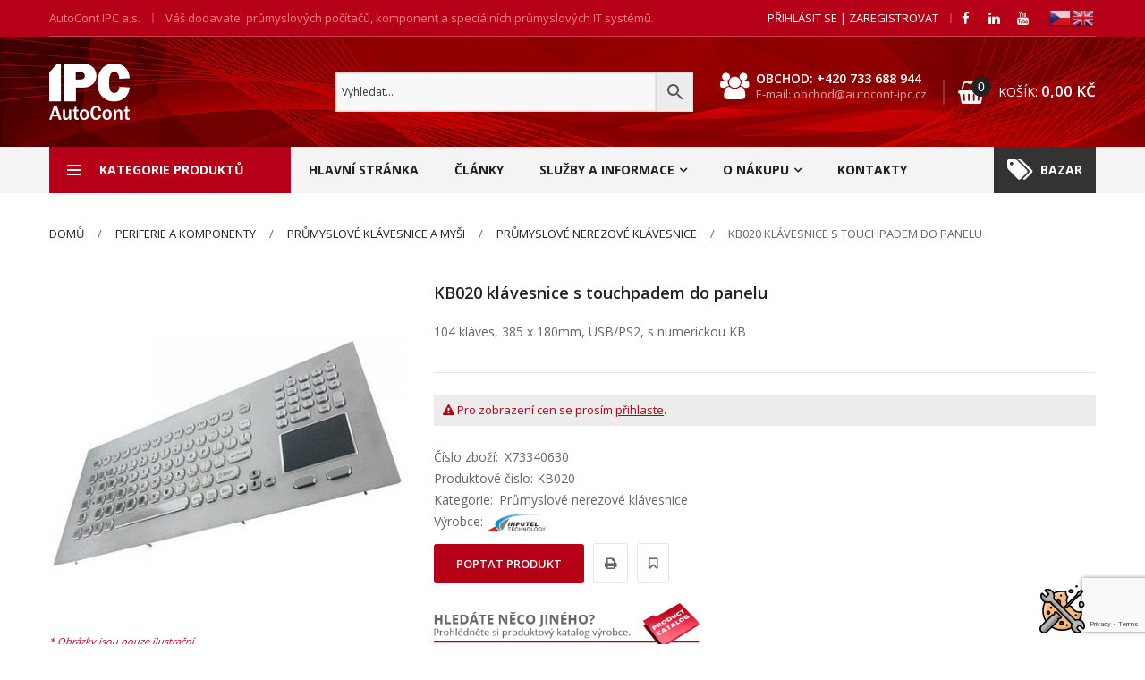

--- FILE ---
content_type: text/html; charset=UTF-8
request_url: https://eshop.autocont-ipc.cz/produkty/periferie-a-komponenty/prumyslove-klavesnice-a-mysi/prumyslove-nerezove-klavesnice/kb020-klavesnice-s-touchpadem-do-panelu/
body_size: 73945
content:
<!DOCTYPE html><html class=no-js lang=cs><head><style>img.lazy{min-height:1px}</style><link href=https://eshop.autocont-ipc.cz/wp-content/plugins/w3-total-cache/pub/js/lazyload.min.js as=script><meta charset="UTF-8"><meta name="viewport" content="width=device-width, initial-scale=1.0, maximum-scale=1.0"><link rel=profile href=https://gmpg.org/xfn/11> <script>(function(w,d,s,l,i){w[l]=w[l]||[];w[l].push({'gtm.start':new Date().getTime(),event:'gtm.js'});var f=d.getElementsByTagName(s)[0],j=d.createElement(s),dl=l!='dataLayer'?'&l='+l:'';j.async=true;j.src='https://www.googletagmanager.com/gtm.js?id='+i+dl;f.parentNode.insertBefore(j,f);})(window,document,'script','dataLayer','GTM-PBT3NFS');</script>   <script type=text/plain data-cookiecategory=performance async src="https://www.googletagmanager.com/gtag/js?id=G-ZJPV5PNHMJ"></script> <script type=text/plain data-cookiecategory=performance>gtag('js',new Date());gtag('config','G-ZJPV5PNHMJ');</script> <link rel="shortcut icon" href=https://eshop.autocont-ipc.cz/wp-content/themes/techone3-child/images/favicon.ico type=image/x-icon><meta name="theme-color" content="#B50018"><meta name="msapplication-navbutton-color" content="#B50018"><meta name="apple-mobile-web-app-capable" content="yes"><meta name="apple-mobile-web-app-status-bar-style" content="#B50018"><link rel=pingback href=https://eshop.autocont-ipc.cz/xmlrpc.php><link rel=stylesheet href=https://eshop.autocont-ipc.cz/wp-content/themes/techone3-child/css/megamenu.css media=print onload="this.media='all'"><link rel=stylesheet href=https://eshop.autocont-ipc.cz/wp-content/themes/techone3-child/css/cookieconsent.css media=print onload="this.media='all'"> <script defer src=https://eshop.autocont-ipc.cz/wp-content/themes/techone3-child/js/cookieconsent.js async></script> <script defer src=https://eshop.autocont-ipc.cz/wp-content/themes/techone3-child/js/cookie_settings.js async></script> <script>function hideNotAvailableShortDescription(){var n_a_ShortDescription=document.getElementsByClassName("short-product-description");for(var i=0;i<n_a_ShortDescription.length;i++){if(n_a_ShortDescription[i].innerHTML==="<p>N/A</p>\n"){n_a_ShortDescription[i].innerHTML="<p></p>";}}
var n_a_ShortDescription2=document.getElementsByClassName("woocommerce-product-details__short-description");for(var i=0;i<n_a_ShortDescription2.length;i++){if(n_a_ShortDescription2[i].innerHTML==="\n   <p>N/A</p>\n"){n_a_ShortDescription2[i].innerHTML="<p></p>";}}}</script> <script>document.documentElement.className=document.documentElement.className+' yes-js js_active js'</script> <meta name='robots' content='index, follow, max-image-preview:large, max-snippet:-1, max-video-preview:-1'><style>img:is([sizes="auto" i], [sizes^="auto," i]){contain-intrinsic-size:3000px 1500px}</style><title>KB020 klávesnice s touchpadem do panelu - E-shop | AutoCont IPC a.s.</title><link rel=canonical href=https://eshop.autocont-ipc.cz/produkty/periferie-a-komponenty/prumyslove-klavesnice-a-mysi/prumyslove-nerezove-klavesnice/kb020-klavesnice-s-touchpadem-do-panelu/ ><meta property="og:locale" content="cs_CZ"><meta property="og:type" content="article"><meta property="og:title" content="KB020 klávesnice s touchpadem do panelu - E-shop | AutoCont IPC a.s."><meta property="og:description" content="104 kláves, 385 x 180mm, USB/PS2, s numerickou KB"><meta property="og:url" content="https://eshop.autocont-ipc.cz/produkty/periferie-a-komponenty/prumyslove-klavesnice-a-mysi/prumyslove-nerezove-klavesnice/kb020-klavesnice-s-touchpadem-do-panelu/"><meta property="og:site_name" content="E-shop | AutoCont IPC a.s."><meta property="article:publisher" content="https://www.facebook.com/AutoCont.IPC"><meta property="article:modified_time" content="2025-05-03T04:04:59+00:00"><meta property="og:image" content="https://eshop.autocont-ipc.cz/images/X73340630/images/main.jpg"><meta name="twitter:card" content="summary_large_image"><meta name="twitter:image" content="https://eshop.autocont-ipc.cz/images/X73340630/images/main.jpg"> <script type=application/ld+json class=yoast-schema-graph>{"@context":"https://schema.org","@graph":[{"@type":"WebPage","@id":"https://eshop.autocont-ipc.cz/produkty/periferie-a-komponenty/prumyslove-klavesnice-a-mysi/prumyslove-nerezove-klavesnice/kb020-klavesnice-s-touchpadem-do-panelu/","url":"https://eshop.autocont-ipc.cz/produkty/periferie-a-komponenty/prumyslove-klavesnice-a-mysi/prumyslove-nerezove-klavesnice/kb020-klavesnice-s-touchpadem-do-panelu/","name":"KB020 klávesnice s touchpadem do panelu - E-shop | AutoCont IPC a.s.","isPartOf":{"@id":"https://eshop.autocont-ipc.cz/#website"},"primaryImageOfPage":"https://eshop.autocont-ipc.cz/images/X73340630/images/main.jpg","image":["https://eshop.autocont-ipc.cz/images/X73340630/images/main.jpg"],"thumbnailUrl":"https://eshop.autocont-ipc.cz/images/X73340630/images/main.jpg","datePublished":"2019-03-01T12:07:04+00:00","dateModified":"2025-05-03T04:04:59+00:00","breadcrumb":{"@id":"https://eshop.autocont-ipc.cz/produkty/periferie-a-komponenty/prumyslove-klavesnice-a-mysi/prumyslove-nerezove-klavesnice/kb020-klavesnice-s-touchpadem-do-panelu/#breadcrumb"},"inLanguage":"cs","potentialAction":[{"@type":"ReadAction","target":["https://eshop.autocont-ipc.cz/produkty/periferie-a-komponenty/prumyslove-klavesnice-a-mysi/prumyslove-nerezove-klavesnice/kb020-klavesnice-s-touchpadem-do-panelu/"]}]},{"@type":"ImageObject","inLanguage":"cs","@id":"https://eshop.autocont-ipc.cz/produkty/periferie-a-komponenty/prumyslove-klavesnice-a-mysi/prumyslove-nerezove-klavesnice/kb020-klavesnice-s-touchpadem-do-panelu/#primaryimage","url":"https://eshop.autocont-ipc.cz/images/X73340630/images/main.jpg","contentUrl":"https://eshop.autocont-ipc.cz/images/X73340630/images/main.jpg","caption":"KB020 klávesnice s touchpadem do panelu"},{"@type":"BreadcrumbList","@id":"https://eshop.autocont-ipc.cz/produkty/periferie-a-komponenty/prumyslove-klavesnice-a-mysi/prumyslove-nerezove-klavesnice/kb020-klavesnice-s-touchpadem-do-panelu/#breadcrumb","itemListElement":[{"@type":"ListItem","position":1,"name":"Domů","item":"https://eshop.autocont-ipc.cz/"},{"@type":"ListItem","position":2,"name":"Všechny produkty","item":"https://eshop.autocont-ipc.cz/kategorie-produktu/"},{"@type":"ListItem","position":3,"name":"KB020 klávesnice s touchpadem do panelu"}]},{"@type":"WebSite","@id":"https://eshop.autocont-ipc.cz/#website","url":"https://eshop.autocont-ipc.cz/","name":"E-shop | AutoCont IPC a.s.","description":"Průmyslové počítače, komponenty a speciální IT systémy","publisher":{"@id":"https://eshop.autocont-ipc.cz/#organization"},"potentialAction":[{"@type":"SearchAction","target":{"@type":"EntryPoint","urlTemplate":"https://eshop.autocont-ipc.cz/?s={search_term_string}"},"query-input":{"@type":"PropertyValueSpecification","valueRequired":true,"valueName":"search_term_string"}}],"inLanguage":"cs"},{"@type":"Organization","@id":"https://eshop.autocont-ipc.cz/#organization","name":"AutoCont IPC a.s.","url":"https://eshop.autocont-ipc.cz/","logo":{"@type":"ImageObject","inLanguage":"cs","@id":"https://eshop.autocont-ipc.cz/#/schema/logo/image/","url":"https://eshop.autocont-ipc.cz/wp-content/uploads/2019/03/Logo-120mm-150dpi-2017_06_15-13_04_25-UTC.png","contentUrl":"https://eshop.autocont-ipc.cz/wp-content/uploads/2019/03/Logo-120mm-150dpi-2017_06_15-13_04_25-UTC.png","width":709,"height":499,"caption":"AutoCont IPC a.s."},"image":{"@id":"https://eshop.autocont-ipc.cz/#/schema/logo/image/"},"sameAs":["https://www.facebook.com/AutoCont.IPC","https://www.linkedin.com/company/autocont-ipc","https://www.youtube.com/channel/UCmff1GpDKh-EDJEkm5GpV-A"]}]}</script> <link rel=alternate type=application/rss+xml title="E-shop | AutoCont IPC a.s. &raquo; RSS zdroj" href=https://eshop.autocont-ipc.cz/feed/ ><link rel=stylesheet id=wp-block-library-css href='https://eshop.autocont-ipc.cz/wp-includes/css/dist/block-library/style.min.css?ver=4624c63bba93eebc7c33a2b393f572c8' media=all><style id=wp-block-library-theme-inline-css>.wp-block-audio :where(figcaption){color:#555;font-size:13px;text-align:center}.is-dark-theme .wp-block-audio :where(figcaption){color:#ffffffa6}.wp-block-audio{margin:0
0 1em}.wp-block-code{border:1px
solid #ccc;border-radius:4px;font-family:Menlo,Consolas,monaco,monospace;padding:.8em 1em}.wp-block-embed :where(figcaption){color:#555;font-size:13px;text-align:center}.is-dark-theme .wp-block-embed :where(figcaption){color:#ffffffa6}.wp-block-embed{margin:0
0 1em}.blocks-gallery-caption{color:#555;font-size:13px;text-align:center}.is-dark-theme .blocks-gallery-caption{color:#ffffffa6}:root :where(.wp-block-image figcaption){color:#555;font-size:13px;text-align:center}.is-dark-theme :root :where(.wp-block-image figcaption){color:#ffffffa6}.wp-block-image{margin:0
0 1em}.wp-block-pullquote{border-bottom:4px solid;border-top:4px solid;color:currentColor;margin-bottom:1.75em}.wp-block-pullquote cite,.wp-block-pullquote footer,.wp-block-pullquote__citation{color:currentColor;font-size:.8125em;font-style:normal;text-transform:uppercase}.wp-block-quote{border-left:.25em solid;margin:0
0 1.75em;padding-left:1em}.wp-block-quote cite,.wp-block-quote
footer{color:currentColor;font-size:.8125em;font-style:normal;position:relative}.wp-block-quote:where(.has-text-align-right){border-left:none;border-right:.25em solid;padding-left:0;padding-right:1em}.wp-block-quote:where(.has-text-align-center){border:none;padding-left:0}.wp-block-quote.is-large,.wp-block-quote.is-style-large,.wp-block-quote:where(.is-style-plain){border:none}.wp-block-search .wp-block-search__label{font-weight:700}.wp-block-search__button{border:1px
solid #ccc;padding:.375em .625em}:where(.wp-block-group.has-background){padding:1.25em 2.375em}.wp-block-separator.has-css-opacity{opacity:.4}.wp-block-separator{border:none;border-bottom:2px solid;margin-left:auto;margin-right:auto}.wp-block-separator.has-alpha-channel-opacity{opacity:1}.wp-block-separator:not(.is-style-wide):not(.is-style-dots){width:100px}.wp-block-separator.has-background:not(.is-style-dots){border-bottom:none;height:1px}.wp-block-separator.has-background:not(.is-style-wide):not(.is-style-dots){height:2px}.wp-block-table{margin:0
0 1em}.wp-block-table td,.wp-block-table
th{word-break:normal}.wp-block-table :where(figcaption){color:#555;font-size:13px;text-align:center}.is-dark-theme .wp-block-table :where(figcaption){color:#ffffffa6}.wp-block-video :where(figcaption){color:#555;font-size:13px;text-align:center}.is-dark-theme .wp-block-video :where(figcaption){color:#ffffffa6}.wp-block-video{margin:0
0 1em}:root :where(.wp-block-template-part.has-background){margin-bottom:0;margin-top:0;padding:1.25em 2.375em}</style><style id=classic-theme-styles-inline-css>/*! This file is auto-generated */
.wp-block-button__link{color:#fff;background-color:#32373c;border-radius:9999px;box-shadow:none;text-decoration:none;padding:calc(.667em + 2px) calc(1.333em + 2px);font-size:1.125em}.wp-block-file__button{background:#32373c;color:#fff;text-decoration:none}</style><link rel=stylesheet id=premmerce_filter_admin_blocks_style-css href='https://eshop.autocont-ipc.cz/wp-content/plugins/premmerce-woocommerce-product-filter/assets/blocks/style.css?ver=3.7' media=all><style id=safe-svg-svg-icon-style-inline-css>.safe-svg-cover{text-align:center}.safe-svg-cover .safe-svg-inside{display:inline-block;max-width:100%}.safe-svg-cover
svg{height:100%;max-height:100%;max-width:100%;width:100%}</style><link rel=stylesheet id=jquery-selectBox-css href='https://eshop.autocont-ipc.cz/wp-content/plugins/yith-woocommerce-wishlist/assets/css/jquery.selectBox.css?ver=1.2.0' media=all><link rel=stylesheet id=woocommerce_prettyPhoto_css-css href='//eshop.autocont-ipc.cz/wp-content/plugins/woocommerce/assets/css/prettyPhoto.css?ver=3.1.6' media=all><link rel=stylesheet id=yith-wcwl-main-css href='https://eshop.autocont-ipc.cz/wp-content/plugins/yith-woocommerce-wishlist/assets/css/style.css?ver=4.4.0' media=all><style id=yith-wcwl-main-inline-css>/*<![CDATA[*/:root{--color-add-to-wishlist-background:#333;--color-add-to-wishlist-text:#FFF;--color-add-to-wishlist-border:#333;--color-add-to-wishlist-background-hover:#333;--color-add-to-wishlist-text-hover:#FFF;--color-add-to-wishlist-border-hover:#333;--rounded-corners-radius:16px;--color-add-to-cart-background:#333;--color-add-to-cart-text:#FFF;--color-add-to-cart-border:#333;--color-add-to-cart-background-hover:#4F4F4F;--color-add-to-cart-text-hover:#FFF;--color-add-to-cart-border-hover:#4F4F4F;--add-to-cart-rounded-corners-radius:16px;--color-button-style-1-background:#333;--color-button-style-1-text:#FFF;--color-button-style-1-border:#333;--color-button-style-1-background-hover:#4F4F4F;--color-button-style-1-text-hover:#FFF;--color-button-style-1-border-hover:#4F4F4F;--color-button-style-2-background:#333;--color-button-style-2-text:#FFF;--color-button-style-2-border:#333;--color-button-style-2-background-hover:#4F4F4F;--color-button-style-2-text-hover:#FFF;--color-button-style-2-border-hover:#4F4F4F;--color-wishlist-table-background:#FFF;--color-wishlist-table-text:#6d6c6c;--color-wishlist-table-border:#FFF;--color-headers-background:#F4F4F4;--color-share-button-color:#FFF;--color-share-button-color-hover:#FFF;--color-fb-button-background:#39599E;--color-fb-button-background-hover:#595A5A;--color-tw-button-background:#45AFE2;--color-tw-button-background-hover:#595A5A;--color-pr-button-background:#AB2E31;--color-pr-button-background-hover:#595A5A;--color-em-button-background:#FBB102;--color-em-button-background-hover:#595A5A;--color-wa-button-background:#00A901;--color-wa-button-background-hover:#595A5A;--feedback-duration:3s}:root{--color-add-to-wishlist-background:#333;--color-add-to-wishlist-text:#FFF;--color-add-to-wishlist-border:#333;--color-add-to-wishlist-background-hover:#333;--color-add-to-wishlist-text-hover:#FFF;--color-add-to-wishlist-border-hover:#333;--rounded-corners-radius:16px;--color-add-to-cart-background:#333;--color-add-to-cart-text:#FFF;--color-add-to-cart-border:#333;--color-add-to-cart-background-hover:#4F4F4F;--color-add-to-cart-text-hover:#FFF;--color-add-to-cart-border-hover:#4F4F4F;--add-to-cart-rounded-corners-radius:16px;--color-button-style-1-background:#333;--color-button-style-1-text:#FFF;--color-button-style-1-border:#333;--color-button-style-1-background-hover:#4F4F4F;--color-button-style-1-text-hover:#FFF;--color-button-style-1-border-hover:#4F4F4F;--color-button-style-2-background:#333;--color-button-style-2-text:#FFF;--color-button-style-2-border:#333;--color-button-style-2-background-hover:#4F4F4F;--color-button-style-2-text-hover:#FFF;--color-button-style-2-border-hover:#4F4F4F;--color-wishlist-table-background:#FFF;--color-wishlist-table-text:#6d6c6c;--color-wishlist-table-border:#FFF;--color-headers-background:#F4F4F4;--color-share-button-color:#FFF;--color-share-button-color-hover:#FFF;--color-fb-button-background:#39599E;--color-fb-button-background-hover:#595A5A;--color-tw-button-background:#45AFE2;--color-tw-button-background-hover:#595A5A;--color-pr-button-background:#AB2E31;--color-pr-button-background-hover:#595A5A;--color-em-button-background:#FBB102;--color-em-button-background-hover:#595A5A;--color-wa-button-background:#00A901;--color-wa-button-background-hover:#595A5A;--feedback-duration:3s}/*]]>*/</style><style id=global-styles-inline-css>/*<![CDATA[*/:root{--wp--preset--aspect-ratio--square:1;--wp--preset--aspect-ratio--4-3:4/3;--wp--preset--aspect-ratio--3-4:3/4;--wp--preset--aspect-ratio--3-2:3/2;--wp--preset--aspect-ratio--2-3:2/3;--wp--preset--aspect-ratio--16-9:16/9;--wp--preset--aspect-ratio--9-16:9/16;--wp--preset--color--black:#000;--wp--preset--color--cyan-bluish-gray:#abb8c3;--wp--preset--color--white:#fff;--wp--preset--color--pale-pink:#f78da7;--wp--preset--color--vivid-red:#cf2e2e;--wp--preset--color--luminous-vivid-orange:#ff6900;--wp--preset--color--luminous-vivid-amber:#fcb900;--wp--preset--color--light-green-cyan:#7bdcb5;--wp--preset--color--vivid-green-cyan:#00d084;--wp--preset--color--pale-cyan-blue:#8ed1fc;--wp--preset--color--vivid-cyan-blue:#0693e3;--wp--preset--color--vivid-purple:#9b51e0;--wp--preset--gradient--vivid-cyan-blue-to-vivid-purple:linear-gradient(135deg,rgba(6,147,227,1) 0%,rgb(155,81,224) 100%);--wp--preset--gradient--light-green-cyan-to-vivid-green-cyan:linear-gradient(135deg,rgb(122,220,180) 0%,rgb(0,208,130) 100%);--wp--preset--gradient--luminous-vivid-amber-to-luminous-vivid-orange:linear-gradient(135deg,rgba(252,185,0,1) 0%,rgba(255,105,0,1) 100%);--wp--preset--gradient--luminous-vivid-orange-to-vivid-red:linear-gradient(135deg,rgba(255,105,0,1) 0%,rgb(207,46,46) 100%);--wp--preset--gradient--very-light-gray-to-cyan-bluish-gray:linear-gradient(135deg,rgb(238,238,238) 0%,rgb(169,184,195) 100%);--wp--preset--gradient--cool-to-warm-spectrum:linear-gradient(135deg,rgb(74,234,220) 0%,rgb(151,120,209) 20%,rgb(207,42,186) 40%,rgb(238,44,130) 60%,rgb(251,105,98) 80%,rgb(254,248,76) 100%);--wp--preset--gradient--blush-light-purple:linear-gradient(135deg,rgb(255,206,236) 0%,rgb(152,150,240) 100%);--wp--preset--gradient--blush-bordeaux:linear-gradient(135deg,rgb(254,205,165) 0%,rgb(254,45,45) 50%,rgb(107,0,62) 100%);--wp--preset--gradient--luminous-dusk:linear-gradient(135deg,rgb(255,203,112) 0%,rgb(199,81,192) 50%,rgb(65,88,208) 100%);--wp--preset--gradient--pale-ocean:linear-gradient(135deg,rgb(255,245,203) 0%,rgb(182,227,212) 50%,rgb(51,167,181) 100%);--wp--preset--gradient--electric-grass:linear-gradient(135deg,rgb(202,248,128) 0%,rgb(113,206,126) 100%);--wp--preset--gradient--midnight:linear-gradient(135deg,rgb(2,3,129) 0%,rgb(40,116,252) 100%);--wp--preset--font-size--small:13px;--wp--preset--font-size--medium:20px;--wp--preset--font-size--large:36px;--wp--preset--font-size--x-large:42px;--wp--preset--spacing--20:0.44rem;--wp--preset--spacing--30:0.67rem;--wp--preset--spacing--40:1rem;--wp--preset--spacing--50:1.5rem;--wp--preset--spacing--60:2.25rem;--wp--preset--spacing--70:3.38rem;--wp--preset--spacing--80:5.06rem;--wp--preset--shadow--natural:6px 6px 9px rgba(0, 0, 0, 0.2);--wp--preset--shadow--deep:12px 12px 50px rgba(0, 0, 0, 0.4);--wp--preset--shadow--sharp:6px 6px 0px rgba(0, 0, 0, 0.2);--wp--preset--shadow--outlined:6px 6px 0px -3px rgba(255, 255, 255, 1), 6px 6px rgba(0, 0, 0, 1);--wp--preset--shadow--crisp:6px 6px 0px rgba(0, 0, 0, 1)}:where(.is-layout-flex){gap:0.5em}:where(.is-layout-grid){gap:0.5em}body .is-layout-flex{display:flex}.is-layout-flex{flex-wrap:wrap;align-items:center}.is-layout-flex>:is(*,div){margin:0}body .is-layout-grid{display:grid}.is-layout-grid>:is(*,div){margin:0}:where(.wp-block-columns.is-layout-flex){gap:2em}:where(.wp-block-columns.is-layout-grid){gap:2em}:where(.wp-block-post-template.is-layout-flex){gap:1.25em}:where(.wp-block-post-template.is-layout-grid){gap:1.25em}.has-black-color{color:var(--wp--preset--color--black) !important}.has-cyan-bluish-gray-color{color:var(--wp--preset--color--cyan-bluish-gray) !important}.has-white-color{color:var(--wp--preset--color--white) !important}.has-pale-pink-color{color:var(--wp--preset--color--pale-pink) !important}.has-vivid-red-color{color:var(--wp--preset--color--vivid-red) !important}.has-luminous-vivid-orange-color{color:var(--wp--preset--color--luminous-vivid-orange) !important}.has-luminous-vivid-amber-color{color:var(--wp--preset--color--luminous-vivid-amber) !important}.has-light-green-cyan-color{color:var(--wp--preset--color--light-green-cyan) !important}.has-vivid-green-cyan-color{color:var(--wp--preset--color--vivid-green-cyan) !important}.has-pale-cyan-blue-color{color:var(--wp--preset--color--pale-cyan-blue) !important}.has-vivid-cyan-blue-color{color:var(--wp--preset--color--vivid-cyan-blue) !important}.has-vivid-purple-color{color:var(--wp--preset--color--vivid-purple) !important}.has-black-background-color{background-color:var(--wp--preset--color--black) !important}.has-cyan-bluish-gray-background-color{background-color:var(--wp--preset--color--cyan-bluish-gray) !important}.has-white-background-color{background-color:var(--wp--preset--color--white) !important}.has-pale-pink-background-color{background-color:var(--wp--preset--color--pale-pink) !important}.has-vivid-red-background-color{background-color:var(--wp--preset--color--vivid-red) !important}.has-luminous-vivid-orange-background-color{background-color:var(--wp--preset--color--luminous-vivid-orange) !important}.has-luminous-vivid-amber-background-color{background-color:var(--wp--preset--color--luminous-vivid-amber) !important}.has-light-green-cyan-background-color{background-color:var(--wp--preset--color--light-green-cyan) !important}.has-vivid-green-cyan-background-color{background-color:var(--wp--preset--color--vivid-green-cyan) !important}.has-pale-cyan-blue-background-color{background-color:var(--wp--preset--color--pale-cyan-blue) !important}.has-vivid-cyan-blue-background-color{background-color:var(--wp--preset--color--vivid-cyan-blue) !important}.has-vivid-purple-background-color{background-color:var(--wp--preset--color--vivid-purple) !important}.has-black-border-color{border-color:var(--wp--preset--color--black) !important}.has-cyan-bluish-gray-border-color{border-color:var(--wp--preset--color--cyan-bluish-gray) !important}.has-white-border-color{border-color:var(--wp--preset--color--white) !important}.has-pale-pink-border-color{border-color:var(--wp--preset--color--pale-pink) !important}.has-vivid-red-border-color{border-color:var(--wp--preset--color--vivid-red) !important}.has-luminous-vivid-orange-border-color{border-color:var(--wp--preset--color--luminous-vivid-orange) !important}.has-luminous-vivid-amber-border-color{border-color:var(--wp--preset--color--luminous-vivid-amber) !important}.has-light-green-cyan-border-color{border-color:var(--wp--preset--color--light-green-cyan) !important}.has-vivid-green-cyan-border-color{border-color:var(--wp--preset--color--vivid-green-cyan) !important}.has-pale-cyan-blue-border-color{border-color:var(--wp--preset--color--pale-cyan-blue) !important}.has-vivid-cyan-blue-border-color{border-color:var(--wp--preset--color--vivid-cyan-blue) !important}.has-vivid-purple-border-color{border-color:var(--wp--preset--color--vivid-purple) !important}.has-vivid-cyan-blue-to-vivid-purple-gradient-background{background:var(--wp--preset--gradient--vivid-cyan-blue-to-vivid-purple) !important}.has-light-green-cyan-to-vivid-green-cyan-gradient-background{background:var(--wp--preset--gradient--light-green-cyan-to-vivid-green-cyan) !important}.has-luminous-vivid-amber-to-luminous-vivid-orange-gradient-background{background:var(--wp--preset--gradient--luminous-vivid-amber-to-luminous-vivid-orange) !important}.has-luminous-vivid-orange-to-vivid-red-gradient-background{background:var(--wp--preset--gradient--luminous-vivid-orange-to-vivid-red) !important}.has-very-light-gray-to-cyan-bluish-gray-gradient-background{background:var(--wp--preset--gradient--very-light-gray-to-cyan-bluish-gray) !important}.has-cool-to-warm-spectrum-gradient-background{background:var(--wp--preset--gradient--cool-to-warm-spectrum) !important}.has-blush-light-purple-gradient-background{background:var(--wp--preset--gradient--blush-light-purple) !important}.has-blush-bordeaux-gradient-background{background:var(--wp--preset--gradient--blush-bordeaux) !important}.has-luminous-dusk-gradient-background{background:var(--wp--preset--gradient--luminous-dusk) !important}.has-pale-ocean-gradient-background{background:var(--wp--preset--gradient--pale-ocean) !important}.has-electric-grass-gradient-background{background:var(--wp--preset--gradient--electric-grass) !important}.has-midnight-gradient-background{background:var(--wp--preset--gradient--midnight) !important}.has-small-font-size{font-size:var(--wp--preset--font-size--small) !important}.has-medium-font-size{font-size:var(--wp--preset--font-size--medium) !important}.has-large-font-size{font-size:var(--wp--preset--font-size--large) !important}.has-x-large-font-size{font-size:var(--wp--preset--font-size--x-large) !important}:where(.wp-block-post-template.is-layout-flex){gap:1.25em}:where(.wp-block-post-template.is-layout-grid){gap:1.25em}:where(.wp-block-columns.is-layout-flex){gap:2em}:where(.wp-block-columns.is-layout-grid){gap:2em}:root :where(.wp-block-pullquote){font-size:1.5em;line-height:1.6}/*]]>*/</style><link rel=stylesheet id=contact-form-7-css href='https://eshop.autocont-ipc.cz/wp-content/plugins/contact-form-7/includes/css/styles.css?ver=6.0.6' media=all><link rel=stylesheet id=animate-css-css href='https://eshop.autocont-ipc.cz/wp-content/plugins/ovic-addon-toolkit/assets/css/animate.min.css?ver=3.7.0' media=all><link rel=stylesheet id=growl-css href='https://eshop.autocont-ipc.cz/wp-content/plugins/ovic-addon-toolkit/assets/3rd-party/growl/growl.min.css?ver=1.3.5' media=all><link rel=stylesheet id=ovic-core-css href='https://eshop.autocont-ipc.cz/wp-content/plugins/ovic-addon-toolkit/assets/css/ovic-core.min.css?ver=2.6.0' media=all><style id=ovic-core-inline-css></style><link rel=stylesheet id=photoswipe-css href='https://eshop.autocont-ipc.cz/wp-content/plugins/woocommerce/assets/css/photoswipe/photoswipe.min.css?ver=9.8.2' media=all><link rel=stylesheet id=photoswipe-default-skin-css href='https://eshop.autocont-ipc.cz/wp-content/plugins/woocommerce/assets/css/photoswipe/default-skin/default-skin.min.css?ver=9.8.2' media=all><style id=woocommerce-inline-inline-css>.woocommerce form .form-row
.required{visibility:visible}</style><link rel=stylesheet id=aws-style-css href='https://eshop.autocont-ipc.cz/wp-content/plugins/advanced-woo-search/assets/css/common.min.css?ver=3.38' media=all><link rel=stylesheet id=jquery-colorbox-css href='https://eshop.autocont-ipc.cz/wp-content/plugins/yith-woocommerce-compare/assets/css/colorbox.css?ver=1.4.21' media=all><link rel=stylesheet id=brands-styles-css href='https://eshop.autocont-ipc.cz/wp-content/plugins/woocommerce/assets/css/brands.css?ver=9.8.2' media=all><link rel=stylesheet id=wpdreams-asl-basic-css href='https://eshop.autocont-ipc.cz/wp-content/plugins/ajax-search-lite/css/style.basic.css?ver=4.12.7' media=all><link rel=stylesheet id=wpdreams-asl-instance-css href='https://eshop.autocont-ipc.cz/wp-content/plugins/ajax-search-lite/css/style-curvy-red.css?ver=4.12.7' media=all><link rel=stylesheet id=font-awesome-css href='https://eshop.autocont-ipc.cz/wp-content/plugins/ovic-addon-toolkit/includes/options/assets/lib/font-awesome/css/font-awesome-4.7.0.min.css?ver=4.7.0' media=all><style id=font-awesome-inline-css>[data-font="FontAwesome"]:before{font-family:'FontAwesome' !important;content:attr(data-icon) !important;speak:none !important;font-weight:normal !important;font-variant:normal !important;text-transform:none !important;line-height:1 !important;font-style:normal !important;-webkit-font-smoothing:antialiased !important;-moz-osx-font-smoothing:grayscale !important}</style><link rel=stylesheet id=scrollbar-css href='https://eshop.autocont-ipc.cz/wp-content/themes/techone3/assets/vendor/scrollbar/scrollbar.min.css?ver=0.2.10' media=all><link rel=stylesheet id=chosen-css href='https://eshop.autocont-ipc.cz/wp-content/themes/techone3/assets/vendor/chosen/chosen.min.css?ver=1.8.7' media=all><link rel=stylesheet id=slick-css href='https://eshop.autocont-ipc.cz/wp-content/plugins/ovic-addon-toolkit/assets/3rd-party/slick/slick.min.css?ver=1.0.1' media=all><link rel=stylesheet id=techone_default-css href='https://eshop.autocont-ipc.cz/wp-content/themes/techone3/assets/css/default.css?ver=3.0.9.1708521201' media=all><link rel=stylesheet id=linear-icon-css href='https://eshop.autocont-ipc.cz/wp-content/themes/techone3/assets/vendor/linear-icon/style.css?ver=1.0.0' media=all><link rel=stylesheet id=main-icon-css href='https://eshop.autocont-ipc.cz/wp-content/themes/techone3/assets/vendor/main-icon/style.css?ver=1.0.0' media=all><link rel=stylesheet id=techone-css href='https://eshop.autocont-ipc.cz/wp-content/themes/techone3/assets/css/style.css?ver=3.0.9.1708521201' media=all><link rel=stylesheet id=techone-main-css href='https://eshop.autocont-ipc.cz/wp-content/themes/techone3-child/style.css?ver=3.0.9.1708521201' media=all><style id=techone-main-inline-css>/*<![CDATA[*/body{--mc-rgb-r:181;--mc-rgb-g:0;--mc-rgb-b:24;--mc-hsl-h:352;--mc-hsl-s:100%;--mc-hsl-l:35%;--main-color:#b50018;--main-button-h:1.2;--sidebar-width:240px}@media (min-width: 1500px){body{--main-container:1200px}body.wcfm-store-page .site
#main{width:1230px !important}}.vertical-menu>.menu-item:nth-child(n+9){display:none}/*]]>*/</style><link rel=stylesheet id=megamenu-frontend-css href='https://eshop.autocont-ipc.cz/wp-content/plugins/ovic-addon-toolkit/includes/extends/megamenu/assets/css/megamenu.min.css?ver=4624c63bba93eebc7c33a2b393f572c8' media=all><style id=megamenu-frontend-inline-css>.vc_custom_1684739596370{margin-top:-20px !important}</style> <script type=text/template id=tmpl-ovic-notice-popup>
    <# if ( data.img_url != '' ) { #>
    <figure>
        <img src={{data.img_url}} alt={{data.title}} class=growl-thumb />
    </figure>
    <# } #>
    <p class=growl-content>
        <# if ( data.title != '' ) { #>
        <span>{{data.title}}</span>
        <# } #>
        {{{data.content}}}
    </p>
</script> <script src="https://eshop.autocont-ipc.cz/wp-includes/js/jquery/jquery.min.js?ver=3.7.1" id=jquery-core-js></script> <script src="https://eshop.autocont-ipc.cz/wp-includes/js/jquery/jquery-migrate.min.js?ver=3.4.1" id=jquery-migrate-js></script> <script src="https://eshop.autocont-ipc.cz/wp-content/plugins/woocommerce/assets/js/jquery-blockui/jquery.blockUI.min.js?ver=2.7.0-wc.9.8.2" id=jquery-blockui-js defer data-wp-strategy=defer></script> <script id=wc-add-to-cart-js-extra>var wc_add_to_cart_params={"ajax_url":"\/wp-admin\/admin-ajax.php","wc_ajax_url":"\/?wc-ajax=%%endpoint%%","i18n_view_cart":"Zobrazit ko\u0161\u00edk","cart_url":"https:\/\/eshop.autocont-ipc.cz\/kosik\/","is_cart":"","cart_redirect_after_add":"no"};</script> <script src="https://eshop.autocont-ipc.cz/wp-content/plugins/woocommerce/assets/js/frontend/add-to-cart.min.js?ver=9.8.2" id=wc-add-to-cart-js defer data-wp-strategy=defer></script> <script src="https://eshop.autocont-ipc.cz/wp-content/plugins/woocommerce/assets/js/zoom/jquery.zoom.min.js?ver=1.7.21-wc.9.8.2" id=zoom-js defer data-wp-strategy=defer></script> <script src="https://eshop.autocont-ipc.cz/wp-content/plugins/woocommerce/assets/js/flexslider/jquery.flexslider.min.js?ver=2.7.2-wc.9.8.2" id=flexslider-js defer data-wp-strategy=defer></script> <script src="https://eshop.autocont-ipc.cz/wp-content/plugins/woocommerce/assets/js/photoswipe/photoswipe.min.js?ver=4.1.1-wc.9.8.2" id=photoswipe-js defer data-wp-strategy=defer></script> <script src="https://eshop.autocont-ipc.cz/wp-content/plugins/woocommerce/assets/js/photoswipe/photoswipe-ui-default.min.js?ver=4.1.1-wc.9.8.2" id=photoswipe-ui-default-js defer data-wp-strategy=defer></script> <script id=wc-single-product-js-extra>var wc_single_product_params={"i18n_required_rating_text":"Zvolte pros\u00edm hodnocen\u00ed","i18n_rating_options":["1 of 5 stars","2 of 5 stars","3 of 5 stars","4 of 5 stars","5 of 5 stars"],"i18n_product_gallery_trigger_text":"View full-screen image gallery","review_rating_required":"yes","flexslider":{"rtl":false,"animation":"slide","smoothHeight":true,"directionNav":false,"controlNav":"thumbnails","slideshow":false,"animationSpeed":500,"animationLoop":false,"allowOneSlide":false},"zoom_enabled":"1","zoom_options":[],"photoswipe_enabled":"1","photoswipe_options":{"shareEl":false,"closeOnScroll":false,"history":false,"hideAnimationDuration":0,"showAnimationDuration":0},"flexslider_enabled":"1"};</script> <script src="https://eshop.autocont-ipc.cz/wp-content/plugins/woocommerce/assets/js/frontend/single-product.min.js?ver=9.8.2" id=wc-single-product-js defer data-wp-strategy=defer></script> <script src="https://eshop.autocont-ipc.cz/wp-content/plugins/woocommerce/assets/js/js-cookie/js.cookie.min.js?ver=2.1.4-wc.9.8.2" id=js-cookie-js defer data-wp-strategy=defer></script> <script id=woocommerce-js-extra>var woocommerce_params={"ajax_url":"\/wp-admin\/admin-ajax.php","wc_ajax_url":"\/?wc-ajax=%%endpoint%%","i18n_password_show":"Show password","i18n_password_hide":"Hide password"};</script> <script src="https://eshop.autocont-ipc.cz/wp-content/plugins/woocommerce/assets/js/frontend/woocommerce.min.js?ver=9.8.2" id=woocommerce-js defer data-wp-strategy=defer></script> <link rel=https://api.w.org/ href=https://eshop.autocont-ipc.cz/wp-json/ ><link rel=alternate title=JSON type=application/json href=https://eshop.autocont-ipc.cz/wp-json/wp/v2/product/19178><link rel=EditURI type=application/rsd+xml title=RSD href=https://eshop.autocont-ipc.cz/xmlrpc.php?rsd><link rel=shortlink href='https://eshop.autocont-ipc.cz/?p=19178'><link rel=alternate title="oEmbed (JSON)" type=application/json+oembed href="https://eshop.autocont-ipc.cz/wp-json/oembed/1.0/embed?url=https%3A%2F%2Feshop.autocont-ipc.cz%2Fprodukty%2Fperiferie-a-komponenty%2Fprumyslove-klavesnice-a-mysi%2Fprumyslove-nerezove-klavesnice%2Fkb020-klavesnice-s-touchpadem-do-panelu%2F"><link rel=alternate title="oEmbed (XML)" type=text/xml+oembed href="https://eshop.autocont-ipc.cz/wp-json/oembed/1.0/embed?url=https%3A%2F%2Feshop.autocont-ipc.cz%2Fprodukty%2Fperiferie-a-komponenty%2Fprumyslove-klavesnice-a-mysi%2Fprumyslove-nerezove-klavesnice%2Fkb020-klavesnice-s-touchpadem-do-panelu%2F&#038;format=xml"><meta name="generator" content="Redux 4.5.7"> <script src=https://eshop.autocont-ipc.cz/wp-content/themes/techone3-child/js/translateImages.js></script> <noscript><style>.woocommerce-product-gallery{opacity:1 !important}</style></noscript><link rel=preconnect href=https://fonts.gstatic.com crossorigin><link rel=preload as=style href="//fonts.googleapis.com/css?family=Open+Sans&display=swap"><link rel=stylesheet href="//fonts.googleapis.com/css?family=Open+Sans&display=swap" media=all><style>div[id*='ajaxsearchlitesettings'].searchsettings .asl_option_inner
label{font-size:0px !important;color:rgba(0, 0, 0, 0)}div[id*='ajaxsearchlitesettings'].searchsettings .asl_option_inner label:after{font-size:11px !important;position:absolute;top:0;left:0;z-index:1}.asl_w_container{width:100%;margin:0px
0px 0px 0px;min-width:200px}div[id*='ajaxsearchlite'].asl_m{width:100%}div[id*='ajaxsearchliteres'].wpdreams_asl_results div.resdrg
span.highlighted{font-weight:bold;color:rgba(217, 49, 43, 1);background-color:rgba(238, 238, 238, 1)}div[id*='ajaxsearchliteres'].wpdreams_asl_results .results
img.asl_image{width:70px;height:70px;object-fit:cover}div.asl_r
.results{max-height:none}div.asl_r.asl_w.vertical .results .item::after{display:block;position:absolute;bottom:0;content:'';height:1px;width:100%;background:#D8D8D8}div.asl_r.asl_w.vertical .results .item.asl_last_item::after{display:none}</style><link rel=preconnect href=https://fonts.googleapis.com><link rel=preconnect href=https://fonts.gstatic.com crossorigin><link href="https://fonts.googleapis.com/css2?family=Open+Sans:wght@300;400;500;600;700&display=swap&subset=latin-ext" rel=stylesheet> <script>window.mmp={};</script> <script>window.mmp.cookies={functions:{},sections:{functional:{onloadStatus:1,functions:{},names:{simple:[],arrays:[]},},analytical:{onloadStatus:1,functions:{},names:{simple:[],arrays:[]}},advertisement:{onloadStatus:1,functions:{},names:{simple:[],arrays:[]}}}};window.mmp.cookies.sections.functional.names.simple=["cookielawinfo-checkbox-functional","cmplz_functional"];window.mmp.cookies.sections.advertisement.names.simple=["cookielawinfo-checkbox-advertisement","cmplz_marketing"];window.mmp.cookies.sections.analytical.names.simple=["cookielawinfo-checkbox-analytics","cmplz_statistics"];window.mmp.cookies.sections.functional.names.arrays=[{name:'cookieyes-consent',key:'functional',getConsentDataFunction:'getCookieYesConsent',},{name:'CookieConsent',key:'preferences',getConsentDataFunction:'getCookieBotConsent'}];window.mmp.cookies.sections.advertisement.names.arrays=[{name:'cookieyes-consent',key:'advertisement',getConsentDataFunction:'getCookieYesConsent',},{name:'CookieConsent',key:'marketing',getConsentDataFunction:'getCookieBotConsent'}];window.mmp.cookies.sections.analytical.names.arrays=[{name:'cookieyes-consent',key:'analytics',getConsentDataFunction:'getCookieYesConsent',},{name:'cookieyes-consent',key:'statistics',getConsentDataFunction:'getCookieBotConsent'}];</script> <script>window.dataLayer=window.dataLayer||[];</script> <style>.ovic-menu-clone-wrap .head-menu-mobile{background-position:center center;background-repeat:no-repeat;background-attachment:scroll;background-size:cover}</style><noscript><style id=rocket-lazyload-nojs-css>.rll-youtube-player,[data-lazy-src]{display:none !important}</style></noscript><link rel=stylesheet type=text/css href=https://eshop.autocont-ipc.cz/wp-content/themes/techone3-child/css/slick-theme.css> <script src=https://eshop.autocont-ipc.cz/wp-content/themes/techone3-child/js/lazyload.min.js></script> </head><body class="wp-singular product-template-default single single-product postid-19178 wp-embed-responsive wp-theme-techone3 wp-child-theme-techone3-child theme-techone3 woocommerce woocommerce-page woocommerce-no-js techone-3.0.9.1708521201 header-style-06"> <noscript><iframe src="https://www.googletagmanager.com/ns.html?id=GTM-PBT3NFS" height=0 width=0 style=display:none;visibility:hidden></iframe></noscript><div class=cc-settings-position><div class=mobile-hiden id=hiden>Nastavení</br> cookies</div> <a style href data-cc=show-preferencesModal><img class=lazy id=hover src="data:image/svg+xml,%3Csvg%20xmlns='http://www.w3.org/2000/svg'%20viewBox='0%200%2051%2048'%3E%3C/svg%3E" data-src=https://eshop.autocont-ipc.cz/wp-content/uploads/2023/03/cookies.svg height=48 width=51 alt=cookies></a></div> <a href=# class=overlay-body aria-hidden=true></a><div id=page class=site><header id=header class="header style-01 style-06"><div class="header-section header-top main-bg light"><div class=container><div class=header-inner><div class=header-start><div class=header_submenu><div class="ovic-menu-wapper horizontal"><ul id=menu-header-claim class="ovic-menu header-submenu ovic-menu"><li id=menu-item-672783 class="menu-item menu-item-type-custom menu-item-object-custom menu-item-672783"><a href=https://www.autocont-ipc.cz data-megamenu=0><span class=text>AutoCont IPC a.s.</span></a></li> <li id=menu-item-672784 class="menu-item menu-item-type-custom menu-item-object-custom menu-item-672784"><a href=https://www.autocont-ipc.cz data-megamenu=0><span class=text>Váš dodavatel průmyslových počítačů, komponent a speciálních průmyslových IT systémů.</span></a></li></ul></div></div></div><div class=header-end><div class=header_submenu_2><div class="ovic-menu-wapper horizontal"><ul id=menu-header-login class="ovic-menu header-submenu ovic-menu"><li id=menu-item-672785 class="show-public menu-item menu-item-type-custom menu-item-object-custom menu-item-672785"><a href=/muj-ucet/ data-megamenu=0><span class=text>PŘIHLÁSIT SE | ZAREGISTROVAT</span></a></li> <li id=menu-item-672786 class="show-logged-in menu-item menu-item-type-custom menu-item-object-custom menu-item-has-children menu-item-672786"><a href=/muj-ucet/ data-megamenu=0><span class=text></span></a><ul class=sub-menu> <li id=menu-item-672791 class="menu-item menu-item-type-custom menu-item-object-custom menu-item-672791 menu-item-icon-font"><a href=/muj-ucet/ data-megamenu=0><span class=text><span class="icon icon-font fa fa-home"></span>Informace</span></a></li> <li id=menu-item-672789 class="menu-item menu-item-type-custom menu-item-object-custom menu-item-672789 menu-item-icon-font"><a href=https://eshop.autocont-ipc.cz/muj-ucet/edit-account/ data-megamenu=0><span class=text><span class="icon icon-font fa fa-user"></span>Detaily účtu</span></a></li> <li id=menu-item-672788 class="menu-item menu-item-type-custom menu-item-object-custom menu-item-672788 menu-item-icon-font"><a href=https://eshop.autocont-ipc.cz/muj-ucet/edit-address/ data-megamenu=0><span class=text><span class="icon icon-font fa fa-envelope-o"></span>Adresy</span></a></li> <li id=menu-item-672787 class="menu-item menu-item-type-custom menu-item-object-custom menu-item-672787 menu-item-icon-font"><a href=https://eshop.autocont-ipc.cz/muj-ucet/orders/ data-megamenu=0><span class=text><span class="icon icon-font fa fa-shopping-basket"></span>Objednávky</span></a></li></ul> </li></ul></div></div><div class=header-social><div class=inner> <a href=https://www.facebook.com/AutoCont.IPC> <span class="icon fa fa-facebook"></span> <span class=text>Facebook</span> </a> <a href=https://www.linkedin.com/company/autocont-ipc/ > <span class="icon fa fa-linkedin"></span> <span class=text>LinkedIn</span> </a> <a href=https://www.youtube.com/channel/UCmff1GpDKh-EDJEkm5GpV-A> <span class="icon fa fa-youtube"></span> <span class=text>Youtube</span> </a></div></div><div class=gtranslate_wrapper id=gt-wrapper-18348932></div></div></div></div></div><div class="header-section header-mid main-bg light"><div class=container><div class=header-inner><div class=logo><a href=https://eshop.autocont-ipc.cz/ ><span class=logo-image><img alt="E-shop | AutoCont IPC a.s." src="data:image/svg+xml,%3Csvg%20xmlns='http://www.w3.org/2000/svg'%20viewBox='0%200%2090%2063'%3E%3C/svg%3E" data-src=https://eshop.autocont-ipc.cz/wp-content/uploads/2019/03/mail-logo-white.png class="_rw lazy"></span></a></div><div class=header-end><div class=aws-container data-url="/?wc-ajax=aws_action" data-siteurl=https://eshop.autocont-ipc.cz data-lang data-show-loader=true data-show-more=true data-show-page=true data-ajax-search=true data-show-clear=true data-mobile-screen=false data-use-analytics=false data-min-chars=1 data-buttons-order=2 data-timeout=300 data-is-mobile=false data-page-id=19178 data-tax ><form class=aws-search-form action=https://eshop.autocont-ipc.cz/ method=get role=search ><div class=aws-wrapper><label class=aws-search-label for=696e683652ac1>Vyhledat...</label><input type=search name=s id=696e683652ac1 value class=aws-search-field placeholder=Vyhledat... autocomplete=off><input type=hidden name=post_type value=product><input type=hidden name=type_aws value=true><div class=aws-search-clear><span>×</span></div><div class=aws-loader></div></div><div class="aws-search-btn aws-form-btn"><span class=aws-search-btn_icon><svg focusable=false xmlns=http://www.w3.org/2000/svg viewBox="0 0 24 24" width=24px><path d="M15.5 14h-.79l-.28-.27C15.41 12.59 16 11.11 16 9.5 16 5.91 13.09 3 9.5 3S3 5.91 3 9.5 5.91 16 9.5 16c1.61 0 3.09-.59 4.23-1.57l.27.28v.79l5 4.99L20.49 19l-4.99-5zm-6 0C7.01 14 5 11.99 5 9.5S7.01 5 9.5 5 14 7.01 14 9.5 11.99 14 9.5 14z"></path></svg></span></div></form></div><div class=header-info><div class=inner> <a href=mailto:obchod@autocont-ipc.cz class=item> <span class="icon fa fa-users"></span> <span class=content> <span class=text-1>OBCHOD: +420 733 688 944</span> <span class=text-2>E-mail: obchod@autocont-ipc.cz</span> </span> </a> <a href=# class=item> <span class=content> </span> </a></div></div><div class=header-control><div class=inner-control><div class="block-minicart techone-dropdown"> <a class="woo-cart-link icon-link" href=https://eshop.autocont-ipc.cz/kosik/ data-techone=techone-dropdown> <span class="icon fa fa-shopping-basket"> <span class=count>0</span> </span> <span class=text> <span class=txt>Košík: </span> <span class=item> <span class=count>0</span> item(s) </span> <span class=total><span class="woocommerce-Price-amount amount"><bdi>0,00&nbsp;<span class=woocommerce-Price-currencySymbol>&#75;&#269;</span></bdi></span></span> </span> </a><div class="widget woocommerce widget_shopping_cart"><div class=widget_shopping_cart_content></div></div></div></div></div></div></div></div></div><div class="header-section header-bot header-sticky"><div class=container><div class="header-inner megamenu-wrap"><div class=header-vertical><div class="box-nav-vertical techone-dropdown"> <a href=# data-techone=techone-dropdown class=block-title> <span class="icon ovic-icon-menu"><span class=inner><span></span><span></span><span></span></span></span> <span class=text>Kategorie produktů</span> </a><div class="block-content sub-menu"><div class="ovic-menu-wapper vertical support-mobile-menu"><ul id=menu-vertical-menu class="techone-nav vertical-menu ovic-menu ovic-clone-mobile-menu"><li id=menu-item-672825 class="menu-item menu-item-type-taxonomy menu-item-object-product_cat menu-item-672825 menu-item-has-mega-menu menu-item-has-children item-megamenu menu-item-icon-image"><a href=https://eshop.autocont-ipc.cz/kategorie-produktu/prumyslove-pocitace/ data-megamenu=73><span class="icon icon-img"><img width=197 height=69 src="data:image/svg+xml,%3Csvg%20xmlns='http://www.w3.org/2000/svg'%20viewBox='0%200%20197%2069'%3E%3C/svg%3E" data-src=https://eshop.autocont-ipc.cz/wp-content/uploads/2019/02/4.svg class="icon-image lazy" alt decoding=async></span>Průmyslové počítače</a><span class=desc>Naší hlavní činností a specializací je výroba a prodej průmyslových počítačů a speciálních průmyslových systémů na míru. Odolnost proti vibracím, prachu a vysokým provozním teplotám umožňuje využití těchto počítačů nejen v náročném průmyslovém prostředí, ale také v dopravě, armádě, potravinářství, medicíně, školství a vůbec všude tam, kde jsou na výpočetní techniku kladeny vysoké nároky na výkonnost a spolehlivost. Všechny komponenty vyhovují průmyslovým standardům a certifikacím a každý počítač, který prochází přes náš výrobní proces, podstupuje náročné zátěžové testy a důkladnou výstupní kontrolu. ● Prachuvzdornost ● Odolnost vůči silným nárazům a vibracím ● Tepelná odolnost ● Kvalitní elektromagnetické stínění ● Dlouhodobá spolehlivost a životnost ● Vhodné pro nepřetržitý provoz 24/7 ● Možnost dokoupení rozšířené záruky až na 5 let</span><div class="sub-menu megamenu"  data-responsive  style=width:885px; ><p></p><figure class="wp-block-image size-large"><a href=https://eshop.autocont-ipc.cz/kategorie-produktu/prumyslove-pocitace/ ><img class=lazy src="data:image/svg+xml,%3Csvg%20xmlns='http://www.w3.org/2000/svg'%20viewBox='0%200%201%201'%3E%3C/svg%3E" data-src=https://eshop.autocont-ipc.cz/wp-content/themes/acipc-eshop/images/menu-images/upd2021/prumyslove-pc.webp alt></a></figure><p></p><p></p><div class="wp-block-columns are-vertically-aligned-top" style=padding-top:0;padding-right:var(--wp--preset--spacing--40);padding-bottom:0;padding-left:var(--wp--preset--spacing--40)></p><div class="wp-block-column is-vertically-aligned-top"></p><div class=wp-block-columns style=padding-right:0;padding-left:0></p><div class=wp-block-column style=flex-basis:25%></p><figure class="wp-block-image alignleft size-large"><a href=https://eshop.autocont-ipc.cz/kategorie-produktu/prumyslove-pocitace/prumyslove-pc-do-19-racku/ ><img class=lazy src="data:image/svg+xml,%3Csvg%20xmlns='http://www.w3.org/2000/svg'%20viewBox='0%200%201%201'%3E%3C/svg%3E" data-src=https://eshop.autocont-ipc.cz/wp-content/uploads/2021/10/prumyslove-pocitace-do-19-racku-min.webp alt style=object-fit:cover></a></figure><p></div><p></p><p></p><div class=wp-block-column style=flex-basis:75%></p><p class="has-text-color has-link-color has-small-font-size" style=color:#b50018><a href=https://eshop.autocont-ipc.cz/kategorie-produktu/prumyslove-pocitace/prumyslove-pc-do-19-racku/ ><strong>PRŮMYSLOVÉ POČÍTAČE<br>DO 19″ RACKU</strong></a></p><p></p><p></p><p class=has-small-font-size><strong>Výška:</strong><br><a href=https://eshop.autocont-ipc.cz/kategorie-produktu/prumyslove-pocitace/prumyslove-pc-do-19-racku/pocitace-vysky-1u/ >1U</a>&nbsp;|&nbsp;<a href=https://eshop.autocont-ipc.cz/kategorie-produktu/prumyslove-pocitace/prumyslove-pc-do-19-racku/pocitace-vysky-2u/ >2U</a>&nbsp;|&nbsp;<a href=https://eshop.autocont-ipc.cz/kategorie-produktu/prumyslove-pocitace/prumyslove-pc-do-19-racku/pocitace-vysky-4u/ >4U</a></p><p></div><p></div><p></p><p></p><div class=wp-block-columns></p><div class=wp-block-column style=flex-basis:25%></p><figure class="wp-block-image alignleft size-large is-style-default"><img class=lazy src="data:image/svg+xml,%3Csvg%20xmlns='http://www.w3.org/2000/svg'%20viewBox='0%200%201%201'%3E%3C/svg%3E" data-src=https://eshop.autocont-ipc.cz/wp-content/uploads/2022/02/prumyslove-servery.jpg alt style=object-fit:cover></figure><p></div><p></p><p></p><div class=wp-block-column style=flex-basis:75%></p><p class="has-text-color has-link-color has-small-font-size" style=color:#b50018><strong><a href=https://eshop.autocont-ipc.cz/kategorie-produktu/prumyslove-pocitace/prumyslove-servery/ >PRŮMYSLOVÉ SERVERY</a></strong></p><p></div><p></div><p></div><p></p><p></p><div class="wp-block-column is-vertically-aligned-top" style=padding-top:0;padding-bottom:0></p><div class=wp-block-columns></p><div class=wp-block-column style=flex-basis:25%></p><figure class="wp-block-image alignleft size-large"><a href=https://eshop.autocont-ipc.cz/kategorie-produktu/prumyslove-pocitace/prumyslove-embedded-pocitace/ ><img class=lazy src="data:image/svg+xml,%3Csvg%20xmlns='http://www.w3.org/2000/svg'%20viewBox='0%200%201%201'%3E%3C/svg%3E" data-src=https://eshop.autocont-ipc.cz/wp-content/uploads/2021/10/prumyslove-embedded-pocitace-min.webp alt style=object-fit:cover></a></figure><p></div><p></p><p></p><div class=wp-block-column style=flex-basis:75%></p><p class="has-text-color has-link-color has-small-font-size" style=color:#b50018><a href=https://eshop.autocont-ipc.cz/kategorie-produktu/prumyslove-pocitace/prumyslove-embedded-pocitace/ ><strong>PRŮMYSLOVÉ<br>EMBEDDED POČÍTAČE</strong></a></p><p></p><p></p><p class=has-small-font-size><a href=https://eshop.autocont-ipc.cz/kategorie-produktu/prumyslove-pocitace/prumyslove-embedded-pocitace/s-vysokym-vykonem/ >Výkonné</a>&nbsp;|&nbsp;<a href=https://eshop.autocont-ipc.cz/kategorie-produktu/prumyslove-pocitace/prumyslove-embedded-pocitace/usporne/ >Úsporné</a>&nbsp;|&nbsp;<a href=https://eshop.autocont-ipc.cz/kategorie-produktu/prumyslove-pocitace/prumyslove-embedded-pocitace/extra-kompaktni/ >Kompaktní</a>&nbsp;|&nbsp;<a href=https://eshop.autocont-ipc.cz/kategorie-produktu/prumyslove-pocitace/prumyslove-embedded-pocitace/na-din-listu/ >Na DIN lištu</a>&nbsp;|&nbsp;<a href=https://eshop.autocont-ipc.cz/kategorie-produktu/prumyslove-pocitace/prumyslove-embedded-pocitace/s-rozsirujicimi-sloty/ >S rozšiřujícími sloty</a>&nbsp;|&nbsp;<a href=https://eshop.autocont-ipc.cz/kategorie-produktu/prumyslove-pocitace/prumyslove-embedded-pocitace/specialni-prumyslove-pocitace/ >Speciální</a></p><p></div><p></div><p></div><p></p><p></p><div class="wp-block-column is-vertically-aligned-top"></p><div class=wp-block-columns></p><div class=wp-block-column style=flex-basis:25%></p><figure class="wp-block-image alignleft size-large"><a href=https://eshop.autocont-ipc.cz/kategorie-produktu/prumyslove-pocitace/prumyslove-desktop-a-wallmount-pc/ ><img class=lazy src="data:image/svg+xml,%3Csvg%20xmlns='http://www.w3.org/2000/svg'%20viewBox='0%200%201%201'%3E%3C/svg%3E" data-src=https://eshop.autocont-ipc.cz/wp-content/uploads/2021/10/prumyslove-desktop-tower-a-wallmount-pc-min.webp alt style=object-fit:cover></a></figure><p></div><p></p><p></p><div class=wp-block-column style=flex-basis:75%></p><p class="has-text-color has-link-color has-small-font-size" style=color:#b50018><a href=https://eshop.autocont-ipc.cz/kategorie-produktu/prumyslove-pocitace/prumyslove-desktop-a-wallmount-pc/ ><strong>PRŮMYSLOVÉ DESKTOP<br>A WALLMOUNT PC</strong></a></p><p></p><p></p><p class=has-small-font-size><a href=https://eshop.autocont-ipc.cz/kategorie-produktu/prumyslove-pocitace/prumyslove-desktop-a-wallmount-pc/desktop-pocitace/ >Desktop</a>&nbsp;|&nbsp;<a href=https://eshop.autocont-ipc.cz/kategorie-produktu/prumyslove-pocitace/prumyslove-desktop-a-wallmount-pc/wallmount-pocitace/ >Wallmount</a></p><p></div><p></div><p></div><p></div><p></p></div></li> <li id=menu-item-672827 class="menu-item menu-item-type-taxonomy menu-item-object-product_cat menu-item-672827 menu-item-has-mega-menu menu-item-has-children item-megamenu menu-item-icon-image"><a href=https://eshop.autocont-ipc.cz/kategorie-produktu/pocitace-s-displejem/ data-megamenu=672811><span class="icon icon-img"><img width=191 height=128 src="data:image/svg+xml,%3Csvg%20xmlns='http://www.w3.org/2000/svg'%20viewBox='0%200%20191%20128'%3E%3C/svg%3E" data-src=https://eshop.autocont-ipc.cz/wp-content/uploads/2019/02/2.svg class="icon-image lazy" alt decoding=async></span>Počítače s displejem</a><span class=desc>Průmyslové počítače s displejem jsou v dnešní době neocenitelným pomocníkem v každém průmyslovém nasazení. Lze pomoci nich nejen zobrazovat důležitá výrobní data či postupy, ale také ovládat celé výrobní linky či vyčítat data ze snímačů a senzorů. To vše s komfortem při využívání odolného dotykového displeje, který je možné ovládat i v pracovních rukavicích. Bez problémů tak zvládnou i prach, mastnotu a hrubé zacházení. Důležitým parametrem počítačů s displejem je jejich odolnost proti vlhkosti a vysoké teplotě. Naše počítače jsou vhodné pro nasazení nejen v těžkém průmyslu, ale také v medicíně a potravinářství a mají tedy i všechny potřebné certifikace. ● Prachotěsnost ● Odolnost vůči silným nárazům a vibracím ● Voděodolnost s krytím IP65 až IP69K ● Pasivní (fanless) chlazení bez ventilátorů ● Dlouhodobá spolehlivost a životnost ● Vysoká mechanická odolnost displeje ● Tepelná odolnost ● Vhodné pro nepřetržitý provoz 24/7</span><div class="sub-menu megamenu"  data-responsive  style=width:885px; ><div class="vc_row wpb_row vc_row-fluid megamenu-header-image"><div class="wpb_column vc_column_container vc_col-sm-12 vc_hidden-xs"><div class=vc_column-inner><div class=wpb_wrapper><div class="wpb_single_image wpb_content_element vc_align_left  vc_custom_1684739861791"><figure class="wpb_wrapper vc_figure"><a class="vc_single_image-wrapper vc_box_border_grey" href=https://eshop.autocont-ipc.cz/kategorie-produktu/pocitace-s-displejem/ target=_self rel=noopener><img class="vc_single_image-img lazyed loading lazy" src="data:image/svg+xml,%3Csvg%20xmlns='http://www.w3.org/2000/svg'%20viewBox='0%200%201%201'%3E%3C/svg%3E" data-src=https://eshop.autocont-ipc.cz/wp-content/themes/acipc-eshop/images/menu-images/upd2021/pc-s-displejem.webp data-was-processed=true></a></figure></div></div></div></div></div><div class="vc_row wpb_row vc_row-fluid megamenu-submenu"><div class="wpb_column vc_column_container vc_col-sm-4"><div class=vc_column-inner><div class=wpb_wrapper><div class="vc_row wpb_row vc_inner vc_row-fluid megamenu-submenu-column"><div class="megamenu-submenu-image wpb_column vc_column_container vc_col-sm-3 vc_col-xs-3"><div class=vc_column-inner><div class=wpb_wrapper><div class="wpb_single_image wpb_content_element vc_align_left"><figure class="wpb_wrapper vc_figure"><a class="vc_single_image-wrapper vc_box_border_grey" href=https://eshop.autocont-ipc.cz/kategorie-produktu/pocitace-s-displejem/panelove-pocitace/ target=_self rel=noopener><img class="vc_single_image-img attachment-full lazyed loading lazy" src="data:image/svg+xml,%3Csvg%20xmlns='http://www.w3.org/2000/svg'%20viewBox='0%200%20150%20145'%3E%3C/svg%3E" data-src=https://eshop.autocont-ipc.cz/wp-content/uploads/2021/10/panelove-pocitace-min.webp data-sizes="(max-width: 150px) 100vw, 150px" data-srcset="https://eshop.autocont-ipc.cz/wp-content/uploads/2021/10/panelove-pocitace-min.webp 150w, https://eshop.autocont-ipc.cz/wp-content/uploads/2021/10/panelove-pocitace-min-64x62.webp 64w" alt width=150 height=145 data-was-processed=true></a></figure></div></div></div></div><div class="megamenu-submenu-links wpb_column vc_column_container vc_col-sm-9 vc_col-xs-9"><div class=vc_column-inner><div class=wpb_wrapper><div class="wpb_text_column wpb_content_element  megamenu-submenu-title"><div class=wpb_wrapper><p><a href=https://eshop.autocont-ipc.cz/kategorie-produktu/pocitace-s-displejem/panelove-pocitace/ ><b>PANELOVÉ POČÍTAČE</b></a></p></div></div><div class="wpb_text_column wpb_content_element  megamenu-submenu-hrefs"><div class=wpb_wrapper><p><strong>Úhlopříčka:</strong><br><a title="Průmyslové počítače s displejem pro montáž do panelu, rozvaděče či zařízení o úhlopříčce 4&quot; až 13&quot;." href=https://eshop.autocont-ipc.cz/kategorie-produktu/pocitace-s-displejem/panelove-pocitace/s-uhloprickou-do-13/ >4 - 13"</a> <span style="color: #dedede;">|</span> <a title="Průmyslové počítače s displejem pro montáž do panelu, rozvaděče či zařízení o úhlopříčce 14&quot; až 22&quot;." href=https://eshop.autocont-ipc.cz/kategorie-produktu/pocitace-s-displejem/panelove-pocitace/s-uhloprickou-14-22/ >14 - 22"</a> <span style="color: #dedede;">|</span> <a title="Průmyslové počítače s displejem pro montáž do panelu, rozvaděče či zařízení o úhlopříčce 23&quot; nebo větší." href=https://eshop.autocont-ipc.cz/kategorie-produktu/pocitace-s-displejem/panelove-pocitace/s-uhloprickou-23-a-vice/ >23" a více</a></p></div></div></div></div></div></div></div></div></div><div class="wpb_column vc_column_container vc_col-sm-4"><div class=vc_column-inner><div class=wpb_wrapper><div class="vc_row wpb_row vc_inner vc_row-fluid megamenu-submenu-column"><div class="megamenu-submenu-image wpb_column vc_column_container vc_col-sm-3 vc_col-xs-3"><div class=vc_column-inner><div class=wpb_wrapper><div class="wpb_single_image wpb_content_element vc_align_left"><figure class="wpb_wrapper vc_figure"><a class="vc_single_image-wrapper vc_box_border_grey" href=https://eshop.autocont-ipc.cz/kategorie-produktu/pocitace-s-displejem/vyrobni-terminaly/ target=_self rel=noopener><img class="vc_single_image-img attachment-full lazyed loading lazy" src="data:image/svg+xml,%3Csvg%20xmlns='http://www.w3.org/2000/svg'%20viewBox='0%200%20150%20137'%3E%3C/svg%3E" data-src=https://eshop.autocont-ipc.cz/wp-content/uploads/2021/10/vyrobni-terminaly-min.webp data-sizes="(max-width: 150px) 100vw, 150px" data-srcset="https://eshop.autocont-ipc.cz/wp-content/uploads/2021/10/vyrobni-terminaly-min.webp 150w, https://eshop.autocont-ipc.cz/wp-content/uploads/2021/10/vyrobni-terminaly-min-64x58.webp 64w" alt width=150 height=137 data-was-processed=true></a></figure></div></div></div></div><div class="megamenu-submenu-links wpb_column vc_column_container vc_col-sm-9 vc_col-xs-9"><div class=vc_column-inner><div class=wpb_wrapper><div class="wpb_text_column wpb_content_element  megamenu-submenu-title"><div class=wpb_wrapper><p><a href=https://eshop.autocont-ipc.cz/kategorie-produktu/pocitace-s-displejem/vyrobni-terminaly/ ><strong>VÝROBNÍ TERMINÁLY</strong></a></p></div></div><div class="wpb_text_column wpb_content_element  megamenu-submenu-hrefs"><div class=wpb_wrapper><p><strong>Úhlopříčka:</strong><br><a title="Průmyslové dotykové All-In-One terminály (počítače s displejem) pro montáž na VESA nebo do panelu o úhlopříčce 4&quot; až 12&quot;." href=https://eshop.autocont-ipc.cz/kategorie-produktu/pocitace-s-displejem/vyrobni-terminaly/s-uhloprickou-do-12/ >4 - 12"</a> <span style="color: #dedede;">|</span> <a title="Průmyslové dotykové All-In-One terminály (počítače s displejem) pro montáž na VESA nebo do panelu o úhlopříčce 13&quot; až 19&quot;." href=https://eshop.autocont-ipc.cz/kategorie-produktu/pocitace-s-displejem/vyrobni-terminaly/s-uhloprickou-13-19/ >13 - 19"</a> <span style="color: #dedede;">|</span> <a title="Průmyslové dotykové All-In-One terminály (počítače s displejem) pro montáž na VESA nebo do panelu o úhlopříčce 20&quot; nebo větší." href=https://eshop.autocont-ipc.cz/kategorie-produktu/pocitace-s-displejem/vyrobni-terminaly/s-uhloprickou-20-a-vice/ >20" a více</a></p></div></div></div></div></div></div></div></div></div><div class="wpb_column vc_column_container vc_col-sm-4"><div class=vc_column-inner><div class=wpb_wrapper><div class="vc_row wpb_row vc_inner vc_row-fluid megamenu-submenu-column"><div class="megamenu-submenu-image wpb_column vc_column_container vc_col-sm-3 vc_col-xs-3"><div class=vc_column-inner><div class=wpb_wrapper><div class="wpb_single_image wpb_content_element vc_align_left"><figure class="wpb_wrapper vc_figure"><a class="vc_single_image-wrapper vc_box_border_grey" href=https://eshop.autocont-ipc.cz/kategorie-produktu/pocitace-s-displejem/pocitace-do-vozidel/ target=_self rel=noopener><img class="vc_single_image-img attachment-full lazyed loading lazy" src="data:image/svg+xml,%3Csvg%20xmlns='http://www.w3.org/2000/svg'%20viewBox='0%200%20150%20150'%3E%3C/svg%3E" data-src=https://eshop.autocont-ipc.cz/wp-content/uploads/2021/10/pocitace-do-vozidel-min.webp data-sizes="(max-width: 150px) 100vw, 150px" data-srcset="https://eshop.autocont-ipc.cz/wp-content/uploads/2021/10/pocitace-do-vozidel-min.webp 150w, https://eshop.autocont-ipc.cz/wp-content/uploads/2021/10/pocitace-do-vozidel-min-100x100.webp 100w, https://eshop.autocont-ipc.cz/wp-content/uploads/2021/10/pocitace-do-vozidel-min-64x64.webp 64w" alt width=150 height=150 data-was-processed=true></a></figure></div></div></div></div><div class="megamenu-submenu-links wpb_column vc_column_container vc_col-sm-9 vc_col-xs-9"><div class=vc_column-inner><div class=wpb_wrapper><div class="wpb_text_column wpb_content_element  megamenu-submenu-title"><div class=wpb_wrapper><p><a href=https://eshop.autocont-ipc.cz/kategorie-produktu/pocitace-s-displejem/pocitace-do-vozidel/ ><strong>POČÍTAČE DO VOZIDEL</strong></a></p></div></div><div class="wpb_text_column wpb_content_element  megamenu-submenu-hrefs"><div class=wpb_wrapper><p><a title="Průmyslové počítače s dotykovým displejem a klávesnicí pro montáž do vozidel a vysokozdvižných vozíků (VZV)." href=https://eshop.autocont-ipc.cz/kategorie-produktu/pocitace-s-displejem/pocitace-do-vozidel/s-klavesnici/ >S klávesnicí</a> <span style="color: #dedede;">|</span> <a title="Průmyslové počítače s dotykovým displejem pro montáž do vozidel a vysokozdvižných vozíků (VZV)." href=https://eshop.autocont-ipc.cz/kategorie-produktu/pocitace-s-displejem/pocitace-do-vozidel/bez-klavesnice/ >Bez klávesnice</a></p></div></div></div></div></div></div></div></div></div></div><div class="vc_row wpb_row vc_row-fluid megamenu-submenu"><div class="wpb_column vc_column_container vc_col-sm-4"><div class=vc_column-inner><div class=wpb_wrapper><div class="vc_row wpb_row vc_inner vc_row-fluid megamenu-submenu-column"><div class="megamenu-submenu-image wpb_column vc_column_container vc_col-sm-3 vc_col-xs-3"><div class=vc_column-inner><div class=wpb_wrapper><div class="wpb_single_image wpb_content_element vc_align_left"><figure class="wpb_wrapper vc_figure"><a class="vc_single_image-wrapper   vc_box_border_grey " href=https://eshop.autocont-ipc.cz/kategorie-produktu/pocitace-s-displejem/specialni-operatorske-panely/ target=_self rel=noopener><img class="vc_single_image-img attachment-full lazy loaded" src=https://eshop.autocont-ipc.cz/wp-content/uploads/2021/10/specialni-operatorske-panely-min.webp sizes="(max-width: 150px) 100vw, 150px" srcset="https://eshop.autocont-ipc.cz/wp-content/uploads/2021/10/specialni-operatorske-panely-min.webp 150w, https://eshop.autocont-ipc.cz/wp-content/uploads/2021/10/specialni-operatorske-panely-min-64x56.webp 64w" alt width=150 height=131 data-src=https://eshop.autocont-ipc.cz/wp-content/uploads/2021/10/specialni-operatorske-panely-min.webp data-srcset="https://eshop.autocont-ipc.cz/wp-content/uploads/2021/10/specialni-operatorske-panely-min.webp 150w, https://eshop.autocont-ipc.cz/wp-content/uploads/2021/10/specialni-operatorske-panely-min-64x56.webp 64w" data-sizes="(max-width: 150px) 100vw, 150px" data-was-processed=true></a></figure></div></div></div></div><div class="megamenu-submenu-links wpb_column vc_column_container vc_col-sm-9 vc_col-xs-9"><div class=vc_column-inner><div class=wpb_wrapper><div class="wpb_text_column wpb_content_element  megamenu-submenu-title"><div class=wpb_wrapper><p><a title="Průmyslové počítače s dotykovým displejem a volitelnými tlačítky pro ovládání strojů a zařízení." href=https://eshop.autocont-ipc.cz/kategorie-produktu/pocitace-s-displejem/specialni-operatorske-panely/ ><b>SPECIÁLNÍ OPERÁTORSKÉ PANELY</b></a></p></div></div><div class="wpb_text_column wpb_content_element  megamenu-submenu-hrefs"><div class=wpb_wrapper> </div></div></div></div></div></div></div></div></div><div class="wpb_column vc_column_container vc_col-sm-4"><div class=vc_column-inner><div class=wpb_wrapper> </div></div></div><div class="wpb_column vc_column_container vc_col-sm-4"><div class=vc_column-inner><div class=wpb_wrapper> </div></div></div></div></div></li> <li id=menu-item-677053 class="menu-item menu-item-type-taxonomy menu-item-object-product_cat menu-item-677053 menu-item-has-mega-menu menu-item-has-children item-megamenu menu-item-icon-image"><a href=https://eshop.autocont-ipc.cz/kategorie-produktu/automatizace-a-sber-dat/ data-megamenu=672817><span class="icon icon-img"><img width=76 height=193 src="data:image/svg+xml,%3Csvg%20xmlns='http://www.w3.org/2000/svg'%20viewBox='0%200%2076%20193'%3E%3C/svg%3E" data-src=https://eshop.autocont-ipc.cz/wp-content/uploads/2019/02/3.svg class="icon-image lazy" alt decoding=async></span>Automatizace a sběr dat</a><span class=desc>V oblasti průmyslové automatizace se zabýváme ucelenou řadou služeb. Od prodeje jednotlivých komponent a prvků, přes konzultační činnost, až po projektové zakázky s možností komplexní dodávky na klíč. V naší nabídce naleznete vše od průmyslových switchů, routerů, modemů, bran, media konvertorů, převodníků, rozbočovačů, sériových sběrnic, multiportových počítačových karet, externích I/O modulů, programovatelných PLC automatů a prvků pro optiku, až po produkty pro dynamicky se rozvíjející oblast průmyslového Internetu věcí (IIoT). ● Produkty v odolném kovovém těle ● Kvalitní elektromagnetické stínění a ESD ochrana ● Rozšířené provozní teploty od -40 °C do +70 °C ● Galvanické oddělení vstupů a výstupů ● Podpora širokého množství průmyslových standardů ● Až 5letá záruka</span><div class="sub-menu megamenu"  data-responsive  style=width:885px; ><div class="vc_row wpb_row vc_row-fluid megamenu-header-image"><div class="wpb_column vc_column_container vc_col-sm-12 vc_hidden-xs"><div class=vc_column-inner><div class=wpb_wrapper><div class="wpb_single_image wpb_content_element vc_align_left vc_custom_1684740112736"><figure class="wpb_wrapper vc_figure"><a class="vc_single_image-wrapper vc_box_border_grey " href=https://eshop.autocont-ipc.cz/kategorie-produktu/automatizace-a-sber-dat/ target=_self rel=noopener><img class="vc_single_image-img lazy loaded" src=https://eshop.autocont-ipc.cz/wp-content/themes/acipc-eshop/images/menu-images/upd2021/automatizace.webp data-src=https://eshop.autocont-ipc.cz/wp-content/themes/acipc-eshop/images/menu-images/upd2021/automatizace.webp data-was-processed=true></a></figure></div></div></div></div></div><div class="vc_row wpb_row vc_row-fluid megamenu-submenu"><div class="wpb_column vc_column_container vc_col-sm-4"><div class=vc_column-inner><div class=wpb_wrapper><div class="vc_row wpb_row vc_inner vc_row-fluid megamenu-submenu-column"><div class="megamenu-submenu-image wpb_column vc_column_container vc_col-sm-3 vc_col-xs-3"><div class=vc_column-inner><div class=wpb_wrapper><div class="wpb_single_image wpb_content_element vc_align_left"><figure class="wpb_wrapper vc_figure"><a class="vc_single_image-wrapper vc_box_border_grey " href=https://eshop.autocont-ipc.cz/kategorie-produktu/automatizace-a-sber-dat/prumyslovy-ethernet/ target=_self rel=noopener><img class="vc_single_image-img attachment-full lazy loaded" src=https://eshop.autocont-ipc.cz/wp-content/uploads/2021/10/prumyslovy-ethernet-min.webp sizes="(max-width: 150px) 100vw, 150px" srcset="https://eshop.autocont-ipc.cz/wp-content/uploads/2021/10/prumyslovy-ethernet-min.webp 150w, https://eshop.autocont-ipc.cz/wp-content/uploads/2021/10/prumyslovy-ethernet-min-64x58.webp 64w" alt width=150 height=135 data-src=https://eshop.autocont-ipc.cz/wp-content/uploads/2021/10/prumyslovy-ethernet-min.webp data-srcset="https://eshop.autocont-ipc.cz/wp-content/uploads/2021/10/prumyslovy-ethernet-min.webp 150w, https://eshop.autocont-ipc.cz/wp-content/uploads/2021/10/prumyslovy-ethernet-min-64x58.webp 64w" data-sizes="(max-width: 150px) 100vw, 150px" data-was-processed=true></a></figure></div></div></div></div><div class="megamenu-submenu-links wpb_column vc_column_container vc_col-sm-9 vc_col-xs-9"><div class=vc_column-inner><div class=wpb_wrapper><div class="wpb_text_column wpb_content_element megamenu-submenu-title"><div class=wpb_wrapper><p><a href=https://eshop.autocont-ipc.cz/kategorie-produktu/automatizace-a-sber-dat/prumyslovy-ethernet/ ><strong>PRŮMYSLOVÝ ETHERNET</strong></a></p></div></div><div class="wpb_text_column wpb_content_element megamenu-submenu-hrefs"><div class=wpb_wrapper><p><a title="Průmyslové ethernetové switche se správou i bez správy." href=https://eshop.autocont-ipc.cz/kategorie-produktu/automatizace-a-sber-dat/prumyslovy-ethernet/ethernetove-switche/ >Switche</a> <span style="color: #dedede;">|</span> <a title="Průmyslové ethernetové brány s podporou protokolů Modbus, Profinet a dalších." href=https://eshop.autocont-ipc.cz/kategorie-produktu/automatizace-a-sber-dat/prumyslovy-ethernet/ethernetove-brany/ >Brány</a> <span style="color: #dedede;">|</span> <a title="Průmyslové PoE injektory pro napájení síťových prvků." href=https://eshop.autocont-ipc.cz/kategorie-produktu/automatizace-a-sber-dat/prumyslovy-ethernet/poe-injektory/ >PoE injektory</a> <span style="color: #dedede;">|</span> <a title="Průmyslové ethernetové převodníky na optiku." href=https://eshop.autocont-ipc.cz/kategorie-produktu/automatizace-a-sber-dat/prumyslovy-ethernet/media-konvertory/ >Media konvertory</a> <span style="color: #dedede;">|</span> <a title="Univerzální síťová zařízení" href=https://eshop.autocont-ipc.cz/kategorie-produktu/automatizace-a-sber-dat/prumyslovy-ethernet/sitova-zarizeni/ >Síťová zařízení</a> <span style="color: #dedede;">|</span> <a title="Průmyslové SFP moduly pro ethernetové switche." href=https://eshop.autocont-ipc.cz/kategorie-produktu/automatizace-a-sber-dat/prumyslovy-ethernet/sfp-moduly-a-prevodniky/ >SFP moduly</a> <span style="color: #dedede;">|</span> <a title="Kabely, napájecí adaptéry a další příslušenství pro průmyslové ethernetové prvky." href=https://eshop.autocont-ipc.cz/kategorie-produktu/automatizace-a-sber-dat/prumyslovy-ethernet/prislusenstvi-pro-komunikaci/ >Příslušenství</a></p></div></div></div></div></div></div></div></div></div><div class="wpb_column vc_column_container vc_col-sm-4"><div class=vc_column-inner><div class=wpb_wrapper><div class="vc_row wpb_row vc_inner vc_row-fluid megamenu-submenu-column"><div class="megamenu-submenu-image wpb_column vc_column_container vc_col-sm-3 vc_col-xs-3"><div class=vc_column-inner><div class=wpb_wrapper><div class="wpb_single_image wpb_content_element vc_align_left"><figure class="wpb_wrapper vc_figure"><a class="vc_single_image-wrapper vc_box_border_grey " href=https://eshop.autocont-ipc.cz/kategorie-produktu/automatizace-a-sber-dat/seriova-komunikace/ target=_self rel=noopener><img class="vc_single_image-img attachment-full lazy loaded" src=https://eshop.autocont-ipc.cz/wp-content/uploads/2021/10/seriova-komunikace-min.webp sizes="(max-width: 150px) 100vw, 150px" srcset="https://eshop.autocont-ipc.cz/wp-content/uploads/2021/10/seriova-komunikace-min.webp 150w, https://eshop.autocont-ipc.cz/wp-content/uploads/2021/10/seriova-komunikace-min-64x54.webp 64w" alt width=150 height=127 data-src=https://eshop.autocont-ipc.cz/wp-content/uploads/2021/10/seriova-komunikace-min.webp data-srcset="https://eshop.autocont-ipc.cz/wp-content/uploads/2021/10/seriova-komunikace-min.webp 150w, https://eshop.autocont-ipc.cz/wp-content/uploads/2021/10/seriova-komunikace-min-64x54.webp 64w" data-sizes="(max-width: 150px) 100vw, 150px" data-was-processed=true></a></figure></div></div></div></div><div class="megamenu-submenu-links wpb_column vc_column_container vc_col-sm-9 vc_col-xs-9"><div class=vc_column-inner><div class=wpb_wrapper><div class="wpb_text_column wpb_content_element megamenu-submenu-title"><div class=wpb_wrapper><p><a href=https://eshop.autocont-ipc.cz/kategorie-produktu/automatizace-a-sber-dat/seriova-komunikace/ ><strong>SÉRIOVÁ KOMUNIKACE</strong></a></p></div></div><div class="wpb_text_column wpb_content_element megamenu-submenu-hrefs"><div class=wpb_wrapper><p><a title="Průmyslové převodníky pro sériové RS-232, RS-422 a RS-485 linky." href=https://eshop.autocont-ipc.cz/kategorie-produktu/automatizace-a-sber-dat/seriova-komunikace/prevodniky-pro-seriovou-komunikaci/ >Převodníky</a> <span style="color: #dedede;">|</span> <a title="Průmyslové komunikační RS-232, RS-422 a RS-485 karty do počítače s PCI/PCIe/ISA/PC104 rozhraním." href=https://eshop.autocont-ipc.cz/kategorie-produktu/automatizace-a-sber-dat/seriova-komunikace/multiportove-seriove-karty/ >Multiportové karty</a> <span style="color: #dedede;">|</span><br> <a title="Průmyslové konvertory pro sériové RS-232, RS-422 a RS-485 linky na optiku nebo bezdrát a zesilovače sériových linek pro delší dosah." href=https://eshop.autocont-ipc.cz/kategorie-produktu/automatizace-a-sber-dat/seriova-komunikace/media-konvertory-a-opakovace/ >Media konvertory a opakovače</a> <span style="color: #dedede;">|</span><br> <a title="Průmyslové USB I/O moduly, USB RS-232, RS-422 a RS-485 převodníky a víceportové USB HUBy." href=https://eshop.autocont-ipc.cz/kategorie-produktu/automatizace-a-sber-dat/seriova-komunikace/usb-moduly-prevodniky-a-rozbocovace/ >USB moduly, převodníky a HUBy</a> <span style="color: #dedede;">|</span><br> <a title="Průmyslové přepěťové ochrany pro sériové RS-232, RS-422 a RS-485 linky." href=https://eshop.autocont-ipc.cz/kategorie-produktu/automatizace-a-sber-dat/seriova-komunikace/prepetove-ochrany-pro-seriove-linky/ >Přepěťové ochrany</a> <span style="color: #dedede;">|</span> <a title="Kabely, napájecí adaptéry a další příslušenství pro průmyslové prvky sériové komunikace." href=https://eshop.autocont-ipc.cz/kategorie-produktu/automatizace-a-sber-dat/seriova-komunikace/prislusenstvi-pro-seriovou-linku/ >Příslušenství</a></p></div></div></div></div></div></div></div></div></div><div class="wpb_column vc_column_container vc_col-sm-4"><div class=vc_column-inner><div class=wpb_wrapper><div class="vc_row wpb_row vc_inner vc_row-fluid megamenu-submenu-column"><div class="megamenu-submenu-image wpb_column vc_column_container vc_col-sm-3 vc_col-xs-3"><div class=vc_column-inner><div class=wpb_wrapper><div class="wpb_single_image wpb_content_element vc_align_left"><figure class="wpb_wrapper vc_figure"><a class="vc_single_image-wrapper vc_box_border_grey " href=https://eshop.autocont-ipc.cz/kategorie-produktu/automatizace-a-sber-dat/mereni-a-sber-dat/ target=_self rel=noopener><img class="vc_single_image-img attachment-full lazy loaded" src=https://eshop.autocont-ipc.cz/wp-content/uploads/2021/10/mereni-a-sber-dat-min.webp sizes="(max-width: 150px) 100vw, 150px" srcset="https://eshop.autocont-ipc.cz/wp-content/uploads/2021/10/mereni-a-sber-dat-min.webp 150w, https://eshop.autocont-ipc.cz/wp-content/uploads/2021/10/mereni-a-sber-dat-min-64x57.webp 64w" alt width=150 height=134 data-src=https://eshop.autocont-ipc.cz/wp-content/uploads/2021/10/mereni-a-sber-dat-min.webp data-srcset="https://eshop.autocont-ipc.cz/wp-content/uploads/2021/10/mereni-a-sber-dat-min.webp 150w, https://eshop.autocont-ipc.cz/wp-content/uploads/2021/10/mereni-a-sber-dat-min-64x57.webp 64w" data-sizes="(max-width: 150px) 100vw, 150px" data-was-processed=true></a></figure></div></div></div></div><div class="megamenu-submenu-links wpb_column vc_column_container vc_col-sm-9 vc_col-xs-9"><div class=vc_column-inner><div class=wpb_wrapper><div class="wpb_text_column wpb_content_element megamenu-submenu-title"><div class=wpb_wrapper><p><a href=https://eshop.autocont-ipc.cz/kategorie-produktu/automatizace-a-sber-dat/mereni-a-sber-dat/ ><b>MĚŘENÍ A SBĚR DAT</b></a></p></div></div><div class="wpb_text_column wpb_content_element megamenu-submenu-hrefs"><div class=wpb_wrapper><p><a title="Průmyslové analogové, digitální, čítačové, reléové, termočlánkové, RTD, PID a jiné I/O moduly." href=https://eshop.autocont-ipc.cz/kategorie-produktu/automatizace-a-sber-dat/mereni-a-sber-dat/externi-io-moduly/ >I/O moduly</a> <span style="color: #dedede;">|</span> <a title="Průmyslové multifunkční analogové, digitální, čítačové, reléové, GPIB, TTL a jiné I/O komunikační karty do počítače s PCIe/PCI/ISA rozhraním." href=https://eshop.autocont-ipc.cz/kategorie-produktu/automatizace-a-sber-dat/mereni-a-sber-dat/io-karty-do-pc/ >I/O karty do PC</a> <span style="color: #dedede;">|</span><br> <a title="Průmyslové programovatelné řídicí automaty a jejich I/O vyčítací a komunikační moduly." href=https://eshop.autocont-ipc.cz/kategorie-produktu/automatizace-a-sber-dat/mereni-a-sber-dat/pac-automaty/ >PAC automaty</a> <span style="color: #dedede;">| </span><a title="I/O moduly, brány, uzly, vývojové kity a další prvky pro IIoT - průmyslový Internet věcí (technologie LoRa, SIGFOX, NB-IoT, 6LowPan, Wi-Fi, atd.)." href=https://eshop.autocont-ipc.cz/kategorie-produktu/automatizace-a-sber-dat/mereni-a-sber-dat/iiot-prumyslovy-internet-veci/ >Průmyslový Internet věcí (IIoT)</a></p></div></div></div></div></div></div></div></div></div></div><div class="vc_row wpb_row vc_row-fluid megamenu-submenu"><div class="wpb_column vc_column_container vc_col-sm-4"><div class=vc_column-inner><div class=wpb_wrapper><div class="vc_row wpb_row vc_inner vc_row-fluid megamenu-submenu-column"><div class="megamenu-submenu-image wpb_column vc_column_container vc_col-sm-3 vc_col-xs-3"><div class=vc_column-inner><div class=wpb_wrapper><div class="wpb_single_image wpb_content_element vc_align_left"><figure class="wpb_wrapper vc_figure"><a class="vc_single_image-wrapper vc_box_border_grey " href=https://eshop.autocont-ipc.cz/kategorie-produktu/mereni-a-sber-dat/bezdratova-komunikace/ target=_self rel=noopener><img class="vc_single_image-img attachment-full lazy loaded" src=https://eshop.autocont-ipc.cz/wp-content/uploads/2021/10/bezdratova-komunikace-min.webp sizes="(max-width: 150px) 100vw, 150px" srcset="https://eshop.autocont-ipc.cz/wp-content/uploads/2021/10/bezdratova-komunikace-min.webp 150w, https://eshop.autocont-ipc.cz/wp-content/uploads/2021/10/bezdratova-komunikace-min-64x53.webp 64w" alt width=150 height=124 data-src=https://eshop.autocont-ipc.cz/wp-content/uploads/2021/10/bezdratova-komunikace-min.webp data-srcset="https://eshop.autocont-ipc.cz/wp-content/uploads/2021/10/bezdratova-komunikace-min.webp 150w, https://eshop.autocont-ipc.cz/wp-content/uploads/2021/10/bezdratova-komunikace-min-64x53.webp 64w" data-sizes="(max-width: 150px) 100vw, 150px" data-was-processed=true></a></figure></div></div></div></div><div class="megamenu-submenu-links wpb_column vc_column_container vc_col-sm-9 vc_col-xs-9"><div class=vc_column-inner><div class=wpb_wrapper><div class="wpb_text_column wpb_content_element megamenu-submenu-title"><div class=wpb_wrapper><p><a title="Průmyslové GSM/GPRS/3G/4G LTE/Wi-Fi brány, routery a přístupové body." href=https://eshop.autocont-ipc.cz/kategorie-produktu/mereni-a-sber-dat/bezdratova-komunikace/ ><strong>BEZDRÁTOVÁ KOMUNIKACE</strong></a></p></div></div><div class="wpb_text_column wpb_content_element megamenu-submenu-hrefs"><div class=wpb_wrapper></div></div></div></div></div></div></div></div></div><div class="wpb_column vc_column_container vc_col-sm-4"><div class=vc_column-inner><div class=wpb_wrapper></div></div></div><div class="wpb_column vc_column_container vc_col-sm-4"><div class=vc_column-inner><div class=wpb_wrapper></div></div></div></div></div></li> <li id=menu-item-672823 class="menu-item menu-item-type-taxonomy menu-item-object-product_cat current-product-ancestor menu-item-672823 menu-item-has-mega-menu menu-item-has-children item-megamenu menu-item-icon-image"><a href=https://eshop.autocont-ipc.cz/kategorie-produktu/periferie-a-komponenty/ data-megamenu=672821><span class="icon icon-img"><img width=193 height=96 src="data:image/svg+xml,%3Csvg%20xmlns='http://www.w3.org/2000/svg'%20viewBox='0%200%20193%2096'%3E%3C/svg%3E" data-src=https://eshop.autocont-ipc.cz/wp-content/uploads/2019/02/5.svg class="icon-image lazy" alt decoding=async></span>Periferie a komponenty</a><span class=desc>Kromě standardních průmyslových počítačů máme v nabídce také různé průmyslové příslušenství a komponenty. Vedle průmyslových LCD monitorů a displejů, které musí odolat hrubému zacházení a vysokým teplotám, jsou to i kovové a silikonové klávesnice, kvalitní počítačové skříně, redundantní i klasické průmyslové zdroje, průmyslové základní desky, procesorové karty, pasivní sběrnice, průmyslové paměti a pevné disky, KVM konzole a jiné. Námi nabízené průmyslové periferie a komponenty jsou vyvíjeny a vyráběny se stejnou pečlivostí a důrazem na odolnost a dlouhou výdrž, jako samotné průmyslové počítače, a tak je i jejich použití stejně spolehlivé. ● Odolnost vůči silným nárazům, vibracím a jinému mechanickému namáhání ● Prachuvzdornost a voděodolnost ● Tepelná odolnost ● Dlouhodobá spolehlivost a životnost ● Vyrobeno z kvalitních součástek splňující průmyslové standardy</span><div class="sub-menu megamenu"  data-responsive  style=width:885px; ><div class="vc_row wpb_row vc_row-fluid megamenu-header-image"><div class="wpb_column vc_column_container vc_col-sm-12 vc_hidden-xs"><div class=vc_column-inner><div class=wpb_wrapper><div class="wpb_single_image wpb_content_element vc_align_left vc_custom_1684740125602"><figure class="wpb_wrapper vc_figure"><a class="vc_single_image-wrapper vc_box_border_grey " href=https://eshop.autocont-ipc.cz/kategorie-produktu/periferie-a-komponenty/ target=_self rel=noopener><img class="vc_single_image-img lazy loaded" src=https://eshop.autocont-ipc.cz/wp-content/themes/acipc-eshop/images/menu-images/upd2021/komponenty-min.png data-src=https://eshop.autocont-ipc.cz/wp-content/themes/acipc-eshop/images/menu-images/upd2021/komponenty-min.png data-was-processed=true></a></figure></div></div></div></div></div><div class="vc_row wpb_row vc_row-fluid megamenu-submenu"><div class="wpb_column vc_column_container vc_col-sm-4"><div class=vc_column-inner><div class=wpb_wrapper><div class="vc_row wpb_row vc_inner vc_row-fluid megamenu-submenu-column"><div class="megamenu-submenu-image wpb_column vc_column_container vc_col-sm-3 vc_col-xs-3"><div class=vc_column-inner><div class=wpb_wrapper><div class="wpb_single_image wpb_content_element vc_align_left"><figure class="wpb_wrapper vc_figure"><a class="vc_single_image-wrapper vc_box_border_grey " href=https://eshop.autocont-ipc.cz/kategorie-produktu/periferie-a-komponenty/prumyslove-monitory/ target=_self rel=noopener><img class="vc_single_image-img attachment-full lazy loaded" src=https://eshop.autocont-ipc.cz/wp-content/uploads/2021/10/prumyslove-monitory-min.webp sizes="(max-width: 150px) 100vw, 150px" srcset="https://eshop.autocont-ipc.cz/wp-content/uploads/2021/10/prumyslove-monitory-min.webp 150w, https://eshop.autocont-ipc.cz/wp-content/uploads/2021/10/prumyslove-monitory-min-64x51.webp 64w" alt width=150 height=119 data-src=https://eshop.autocont-ipc.cz/wp-content/uploads/2021/10/prumyslove-monitory-min.webp data-srcset="https://eshop.autocont-ipc.cz/wp-content/uploads/2021/10/prumyslove-monitory-min.webp 150w, https://eshop.autocont-ipc.cz/wp-content/uploads/2021/10/prumyslove-monitory-min-64x51.webp 64w" data-sizes="(max-width: 150px) 100vw, 150px" data-was-processed=true></a></figure></div></div></div></div><div class="megamenu-submenu-links wpb_column vc_column_container vc_col-sm-9 vc_col-xs-9"><div class=vc_column-inner><div class=wpb_wrapper><div class="wpb_text_column wpb_content_element megamenu-submenu-title"><div class=wpb_wrapper><p><a href=https://eshop.autocont-ipc.cz/kategorie-produktu/periferie-a-komponenty/prumyslove-monitory/ ><strong>PRŮMYSLOVÉ MONITORY</strong></a></p></div></div><div class="wpb_text_column wpb_content_element megamenu-submenu-hrefs"><div class=wpb_wrapper><p><a title="Průmyslové LCD monitory určené převážně pro montáž do panelu, rozvaděče či zařízení." href=https://eshop.autocont-ipc.cz/kategorie-produktu/periferie-a-komponenty/prumyslove-monitory/monitory-urcene-do-panelu/ >Do panelu</a> <span style="color: #dedede;">|</span> <a title="Průmyslové LCD monitory určené pro montáž na zeď pomocí VESA držáku." href=https://eshop.autocont-ipc.cz/kategorie-produktu/periferie-a-komponenty/prumyslove-monitory/monitory-k-prichyceni-na-zed/ >Na zeď (VESA)</a> <span style="color: #dedede;">|</span> <a title="Průmyslové LCD monitory z odolné nerezové oceli a s krytím až IP69K." href=https://eshop.autocont-ipc.cz/kategorie-produktu/periferie-a-komponenty/prumyslove-monitory/nerezove-monitory-s-krytim-az-ip69k/ >Nerezové</a> <span style="color: #dedede;">|</span> <a title="Průmyslové Open Frame LCD monitory určené pro zabudování do jiných zařízení." href=https://eshop.autocont-ipc.cz/kategorie-produktu/periferie-a-komponenty/prumyslove-monitory/openframe-monitory/ >OpenFrame</a> <span style="color: #dedede;">|</span><br> <a title="Kity průmyslových LCD displejů, řadičů a potřebné kabeláže pro integraci do vlastních zařízení." href=https://eshop.autocont-ipc.cz/kategorie-produktu/periferie-a-komponenty/prumyslove-monitory/lcd-kity-pro-vestavbu/ >LCD kity pro vestavbu</a></p></div></div></div></div></div></div></div></div></div><div class="wpb_column vc_column_container vc_col-sm-4"><div class=vc_column-inner><div class=wpb_wrapper><div class="vc_row wpb_row vc_inner vc_row-fluid megamenu-submenu-column"><div class="megamenu-submenu-image wpb_column vc_column_container vc_col-sm-3 vc_col-xs-3"><div class=vc_column-inner><div class=wpb_wrapper><div class="wpb_single_image wpb_content_element vc_align_left"><figure class="wpb_wrapper vc_figure"><a class="vc_single_image-wrapper vc_box_border_grey " href=https://eshop.autocont-ipc.cz/kategorie-produktu/periferie-a-komponenty/prumyslove-zakladni-desky/ target=_self rel=noopener><img class="vc_single_image-img attachment-full lazy loaded" src=https://eshop.autocont-ipc.cz/wp-content/uploads/2021/10/prumyslove-zakladni-desky-min.webp sizes="(max-width: 150px) 100vw, 150px" srcset="https://eshop.autocont-ipc.cz/wp-content/uploads/2021/10/prumyslove-zakladni-desky-min.webp 150w, https://eshop.autocont-ipc.cz/wp-content/uploads/2021/10/prumyslove-zakladni-desky-min-64x53.webp 64w" alt width=150 height=124 data-src=https://eshop.autocont-ipc.cz/wp-content/uploads/2021/10/prumyslove-zakladni-desky-min.webp data-srcset="https://eshop.autocont-ipc.cz/wp-content/uploads/2021/10/prumyslove-zakladni-desky-min.webp 150w, https://eshop.autocont-ipc.cz/wp-content/uploads/2021/10/prumyslove-zakladni-desky-min-64x53.webp 64w" data-sizes="(max-width: 150px) 100vw, 150px" data-was-processed=true></a></figure></div></div></div></div><div class="megamenu-submenu-links wpb_column vc_column_container vc_col-sm-9 vc_col-xs-9"><div class=vc_column-inner><div class=wpb_wrapper><div class="wpb_text_column wpb_content_element megamenu-submenu-title"><div class=wpb_wrapper><p><a href=https://eshop.autocont-ipc.cz/kategorie-produktu/periferie-a-komponenty/prumyslove-zakladni-desky/ ><b>PRŮMYSLOVÉ ZÁKLADNÍ DESKY</b></a></p></div></div><div class="wpb_text_column wpb_content_element megamenu-submenu-hrefs"><div class=wpb_wrapper><p><strong>Formát:<br> </strong><a title="Průmyslové základní desky formátu ATX." href=https://eshop.autocont-ipc.cz/kategorie-produktu/periferie-a-komponenty/prumyslove-zakladni-desky/zakladni-desky-formatu-atx/ >ATX</a> <span style="color: #dedede;">|</span> <a title="Průmyslové základní desky formátu EATX." href=https://eshop.autocont-ipc.cz/kategorie-produktu/periferie-a-komponenty/prumyslove-zakladni-desky/zakladni-desky-formatu-eatx/ >EATX</a> <span style="color: #dedede;">|</span> <a title="Průmyslové základní desky formátu Micro ATX (mATX)." href=https://eshop.autocont-ipc.cz/kategorie-produktu/periferie-a-komponenty/prumyslove-zakladni-desky/zakladni-desky-formatu-microatx/ >microATX</a> <span style="color: #dedede;">|</span> <a title="Průmyslové základní desky formátu Mini ITX (mITX)." href=https://eshop.autocont-ipc.cz/kategorie-produktu/periferie-a-komponenty/prumyslove-zakladni-desky/zakladni-desky-formatu-mini-itx/ >miniITX</a> <span style="color: #dedede;">|</span> <a title="Průmyslové embedded základní desky formátu 3.5&quot;." href=https://eshop.autocont-ipc.cz/kategorie-produktu/periferie-a-komponenty/prumyslove-zakladni-desky/embedded-desky-formatu-3-5/ >3.5" embedded</a> <span style="color: #dedede;">|</span> <a title="Průmyslové základní desky jiných formátů." href=https://eshop.autocont-ipc.cz/kategorie-produktu/periferie-a-komponenty/prumyslove-zakladni-desky/zakladni-desky-jinych-formatu/ >Jiné formáty</a> <span style="color: #dedede;">|</span><br> <a title="Riser karty a další příslušenství k průmyslovým základním deskám." href=https://eshop.autocont-ipc.cz/kategorie-produktu/periferie-a-komponenty/prumyslove-zakladni-desky/prislusenstvi-k-zakladnim-deskam/ >Příslušenství</a></p></div></div></div></div></div></div></div></div></div><div class="wpb_column vc_column_container vc_col-sm-4"><div class=vc_column-inner><div class=wpb_wrapper><div class="vc_row wpb_row vc_inner vc_row-fluid megamenu-submenu-column"><div class="megamenu-submenu-image wpb_column vc_column_container vc_col-sm-3 vc_col-xs-3"><div class=vc_column-inner><div class=wpb_wrapper><div class="wpb_single_image wpb_content_element vc_align_left"><figure class="wpb_wrapper vc_figure"><a class="vc_single_image-wrapper vc_box_border_grey " href=https://eshop.autocont-ipc.cz/kategorie-produktu/periferie-a-komponenty/procesorove-karty-a-pasivni-sbernice/ target=_self rel=noopener><img class="vc_single_image-img attachment-full lazy loaded" src=https://eshop.autocont-ipc.cz/wp-content/uploads/2021/10/procesorove-karty-a-pasivni-sbernice-min.webp sizes="(max-width: 150px) 100vw, 150px" srcset="https://eshop.autocont-ipc.cz/wp-content/uploads/2021/10/procesorove-karty-a-pasivni-sbernice-min.webp 150w, https://eshop.autocont-ipc.cz/wp-content/uploads/2021/10/procesorove-karty-a-pasivni-sbernice-min-64x54.webp 64w" alt width=150 height=127 data-src=https://eshop.autocont-ipc.cz/wp-content/uploads/2021/10/procesorove-karty-a-pasivni-sbernice-min.webp data-srcset="https://eshop.autocont-ipc.cz/wp-content/uploads/2021/10/procesorove-karty-a-pasivni-sbernice-min.webp 150w, https://eshop.autocont-ipc.cz/wp-content/uploads/2021/10/procesorove-karty-a-pasivni-sbernice-min-64x54.webp 64w" data-sizes="(max-width: 150px) 100vw, 150px" data-was-processed=true></a></figure></div></div></div></div><div class="megamenu-submenu-links wpb_column vc_column_container vc_col-sm-9 vc_col-xs-9"><div class=vc_column-inner><div class=wpb_wrapper><div class="wpb_text_column wpb_content_element megamenu-submenu-title"><div class=wpb_wrapper><p><a href=https://eshop.autocont-ipc.cz/kategorie-produktu/periferie-a-komponenty/procesorove-karty-a-pasivni-sbernice/ ><strong>PROCESOROVÉ KARTY<br> A PASIVNÍ SBĚRNICE</strong></a></p></div></div><div class="wpb_text_column wpb_content_element megamenu-submenu-hrefs"><div class=wpb_wrapper><p><strong>Procesorové karty:<br> </strong><a title="Průmyslové procesorové karty (SBC) s rozhraním PCI a ISA (PICMG 1.0)." href=https://eshop.autocont-ipc.cz/kategorie-produktu/periferie-a-komponenty/procesorove-karty-a-pasivni-sbernice/procesorove-karty-standardu-picmg-1-0/ >PICMG 1.0</a> <span style="color: #dedede;">|</span> <a title="Průmyslové procesorové karty (SBC) s rozhraním PCIe (PICMG 1.3)." href=https://eshop.autocont-ipc.cz/kategorie-produktu/periferie-a-komponenty/procesorove-karty-a-pasivni-sbernice/procesorove-karty-standardu-picmg-1-3/ >PICMG 1.3</a> <span style="color: #dedede;">|</span> <a title="Průmyslové procesorové karty (SBC) se samostatným rozhraním PCI nebo ISA." href=https://eshop.autocont-ipc.cz/kategorie-produktu/periferie-a-komponenty/procesorove-karty-a-pasivni-sbernice/procesorove-karty-dalsich-standardu/ >Další standardy</a></p><p><strong>Pasivní sběrnice:</strong><br> <a title="Průmyslové pasivní sběrnice (Backplane) s rozhraním PCI a ISA (PICMG 1.0)." href=https://eshop.autocont-ipc.cz/kategorie-produktu/periferie-a-komponenty/procesorove-karty-a-pasivni-sbernice/pasivni-sbernice-standardu-picmg-1-0/ >PICMG 1.0</a> <span style="color: #dedede;">|</span> <a title="Průmyslové pasivní sběrnice (Backplane) s rozhraním PCIe, PCI a ISA (PICMG 1.3)." href=https://eshop.autocont-ipc.cz/kategorie-produktu/periferie-a-komponenty/procesorove-karty-a-pasivni-sbernice/pasivni-sbernice-standardu-picmg-1-3/ >PICMG 1.3</a> <span style="color: #dedede;">|</span> <a title="Průmyslové pasivní sběrnice (Backplane) se samostatným rozhraním PCI nebo ISA." href=https://eshop.autocont-ipc.cz/kategorie-produktu/periferie-a-komponenty/procesorove-karty-a-pasivni-sbernice/pasivni-sbernice-dalsich-standardu/ >Další standardy</a></p></div></div></div></div></div></div></div></div></div></div><div class="vc_row wpb_row vc_row-fluid megamenu-submenu"><div class="wpb_column vc_column_container vc_col-sm-4"><div class=vc_column-inner><div class=wpb_wrapper><div class="vc_row wpb_row vc_inner vc_row-fluid megamenu-submenu-column"><div class="megamenu-submenu-image wpb_column vc_column_container vc_col-sm-3 vc_col-xs-3"><div class=vc_column-inner><div class=wpb_wrapper><div class="wpb_single_image wpb_content_element vc_align_left"><figure class="wpb_wrapper vc_figure"><a class="vc_single_image-wrapper vc_box_border_grey " href=https://eshop.autocont-ipc.cz/kategorie-produktu/periferie-a-komponenty/prumyslove-klavesnice-a-mysi/ target=_self rel=noopener><img class="vc_single_image-img attachment-full lazy loaded" src=https://eshop.autocont-ipc.cz/wp-content/uploads/2021/10/prumyslove-klavesnice-a-mysi-min.webp sizes="(max-width: 150px) 100vw, 150px" srcset="https://eshop.autocont-ipc.cz/wp-content/uploads/2021/10/prumyslove-klavesnice-a-mysi-min.webp 150w, https://eshop.autocont-ipc.cz/wp-content/uploads/2021/10/prumyslove-klavesnice-a-mysi-min-64x32.webp 64w" alt width=150 height=75 data-src=https://eshop.autocont-ipc.cz/wp-content/uploads/2021/10/prumyslove-klavesnice-a-mysi-min.webp data-srcset="https://eshop.autocont-ipc.cz/wp-content/uploads/2021/10/prumyslove-klavesnice-a-mysi-min.webp 150w, https://eshop.autocont-ipc.cz/wp-content/uploads/2021/10/prumyslove-klavesnice-a-mysi-min-64x32.webp 64w" data-sizes="(max-width: 150px) 100vw, 150px" data-was-processed=true></a></figure></div></div></div></div><div class="megamenu-submenu-links wpb_column vc_column_container vc_col-sm-9 vc_col-xs-9"><div class=vc_column-inner><div class=wpb_wrapper><div class="wpb_text_column wpb_content_element megamenu-submenu-title"><div class=wpb_wrapper><p><a href=https://eshop.autocont-ipc.cz/kategorie-produktu/periferie-a-komponenty/prumyslove-klavesnice-a-mysi/ ><strong>PRŮMYSLOVÉ KLÁVESNICE A MYŠI</strong></a></p></div></div><div class="wpb_text_column wpb_content_element megamenu-submenu-hrefs"><div class=wpb_wrapper><p><a title="Průmyslové voděodolné klávesnice z nerezové oceli." href=https://eshop.autocont-ipc.cz/kategorie-produktu/periferie-a-komponenty/prumyslove-klavesnice-a-mysi/prumyslove-nerezove-klavesnice/ >Nerezové klávesnice</a> <span style="color: #dedede;">|</span> <a title="Průmyslové voděodolné klávesnice z odolného silikonu." href=https://eshop.autocont-ipc.cz/kategorie-produktu/periferie-a-komponenty/prumyslove-klavesnice-a-mysi/prumyslove-silikonove-klavesnice/ >Silikonové klávesnice</a> <span style="color: #dedede;">|</span> <a title="Průmyslové voděodolné myši, touchpady a trackbally." href=https://eshop.autocont-ipc.cz/kategorie-produktu/periferie-a-komponenty/prumyslove-klavesnice-a-mysi/prumyslova-polohovaci-zarizeni/ >Polohovací zařízení a myši</a></p></div></div></div></div></div></div></div></div></div><div class="wpb_column vc_column_container vc_col-sm-4"><div class=vc_column-inner><div class=wpb_wrapper><div class="vc_row wpb_row vc_inner vc_row-fluid megamenu-submenu-column"><div class="megamenu-submenu-image wpb_column vc_column_container vc_col-sm-3 vc_col-xs-3"><div class=vc_column-inner><div class=wpb_wrapper><div class="wpb_single_image wpb_content_element vc_align_left"><figure class="wpb_wrapper vc_figure"><a class="vc_single_image-wrapper vc_box_border_grey " href=https://eshop.autocont-ipc.cz/kategorie-produktu/periferie-a-komponenty/skrine-pro-prumyslova-pc/ target=_self rel=noopener><img class="vc_single_image-img attachment-full lazy loaded" src=https://eshop.autocont-ipc.cz/wp-content/uploads/2021/10/skrine-pro-prumyslova-pc-min.webp sizes="(max-width: 150px) 100vw, 150px" srcset="https://eshop.autocont-ipc.cz/wp-content/uploads/2021/10/skrine-pro-prumyslova-pc-min.webp 150w, https://eshop.autocont-ipc.cz/wp-content/uploads/2021/10/skrine-pro-prumyslova-pc-min-64x35.webp 64w" alt width=150 height=82 data-src=https://eshop.autocont-ipc.cz/wp-content/uploads/2021/10/skrine-pro-prumyslova-pc-min.webp data-srcset="https://eshop.autocont-ipc.cz/wp-content/uploads/2021/10/skrine-pro-prumyslova-pc-min.webp 150w, https://eshop.autocont-ipc.cz/wp-content/uploads/2021/10/skrine-pro-prumyslova-pc-min-64x35.webp 64w" data-sizes="(max-width: 150px) 100vw, 150px" data-was-processed=true></a></figure></div></div></div></div><div class="megamenu-submenu-links wpb_column vc_column_container vc_col-sm-9 vc_col-xs-9"><div class=vc_column-inner><div class=wpb_wrapper><div class="wpb_text_column wpb_content_element megamenu-submenu-title"><div class=wpb_wrapper><p><a href=https://eshop.autocont-ipc.cz/kategorie-produktu/periferie-a-komponenty/skrine-pro-prumyslova-pc/ ><b>SKŘÍNĚ PRO PRŮMYSLOVÁ PC</b></a></p></div></div><div class="wpb_text_column wpb_content_element megamenu-submenu-hrefs"><div class=wpb_wrapper><p><a title="19&quot; rackové skříně (šasi) pro průmyslové počítače." href=https://eshop.autocont-ipc.cz/kategorie-produktu/periferie-a-komponenty/skrine-pro-prumyslova-pc/pc-skrine-do-19-racku/ >Do 19" racku</a> <span style="color: #dedede;">|</span> <a title="Průmyslové počítačové skříně (šasi) určené pro vestavbu do jiných zařízení." href=https://eshop.autocont-ipc.cz/kategorie-produktu/periferie-a-komponenty/skrine-pro-prumyslova-pc/pc-skrine-pro-vestavbu/ >Pro vestavbu</a> <span style="color: #dedede;">|</span> <a title="Průmyslové počítačové skříně (šasi) určené pro postavení na stůl." href=https://eshop.autocont-ipc.cz/kategorie-produktu/periferie-a-komponenty/skrine-pro-prumyslova-pc/desktopove-pc-skrine/ >Desktopové</a> <span style="color: #dedede;">|</span> <a title="Průmyslové embedded počítačové skříně (šasi) určené pro montáž do rozvaděčů a jiných zařízení." href=https://eshop.autocont-ipc.cz/kategorie-produktu/periferie-a-komponenty/skrine-pro-prumyslova-pc/embedded-pc-skrine/ >Embedded</a></p></div></div></div></div></div></div></div></div></div><div class="wpb_column vc_column_container vc_col-sm-4"><div class=vc_column-inner><div class=wpb_wrapper><div class="vc_row wpb_row vc_inner vc_row-fluid megamenu-submenu-column"><div class="megamenu-submenu-image wpb_column vc_column_container vc_col-sm-3 vc_col-xs-3"><div class=vc_column-inner><div class=wpb_wrapper><div class="wpb_single_image wpb_content_element vc_align_left"><figure class="wpb_wrapper vc_figure"><a class="vc_single_image-wrapper vc_box_border_grey " href=https://eshop.autocont-ipc.cz/kategorie-produktu/periferie-a-komponenty/prumyslove-zdroje/ target=_self rel=noopener><img class="vc_single_image-img attachment-full lazy loaded" src=https://eshop.autocont-ipc.cz/wp-content/uploads/2021/10/prumyslove-zdroje-min.webp sizes="(max-width: 150px) 100vw, 150px" srcset="https://eshop.autocont-ipc.cz/wp-content/uploads/2021/10/prumyslove-zdroje-min.webp 150w, https://eshop.autocont-ipc.cz/wp-content/uploads/2021/10/prumyslove-zdroje-min-64x38.webp 64w" alt width=150 height=88 data-src=https://eshop.autocont-ipc.cz/wp-content/uploads/2021/10/prumyslove-zdroje-min.webp data-srcset="https://eshop.autocont-ipc.cz/wp-content/uploads/2021/10/prumyslove-zdroje-min.webp 150w, https://eshop.autocont-ipc.cz/wp-content/uploads/2021/10/prumyslove-zdroje-min-64x38.webp 64w" data-sizes="(max-width: 150px) 100vw, 150px" data-was-processed=true></a></figure></div></div></div></div><div class="megamenu-submenu-links wpb_column vc_column_container vc_col-sm-9 vc_col-xs-9"><div class=vc_column-inner><div class=wpb_wrapper><div class="wpb_text_column wpb_content_element megamenu-submenu-title"><div class=wpb_wrapper><p><a href=https://eshop.autocont-ipc.cz/kategorie-produktu/periferie-a-komponenty/prumyslove-zdroje/ ><b>PRŮMYSLOVÉ ZDROJE</b></a></p></div></div><div class="wpb_text_column wpb_content_element megamenu-submenu-hrefs"><div class=wpb_wrapper><p><a title="Průmyslové napájecí zdroje určené pro montáž do počítačových skříní." href=https://eshop.autocont-ipc.cz/kategorie-produktu/periferie-a-komponenty/prumyslove-zdroje/zdroje-do-skrini/ >Do PC skříní</a> <span style="color: #dedede;">|</span> <a title="Průmyslové napájecí zdroje určené pro montáž na DIN lištu (do rozvaděčů)." href=https://eshop.autocont-ipc.cz/kategorie-produktu/periferie-a-komponenty/prumyslove-zdroje/zdroje-na-din-listu/ >Na DIN lištu</a> <span style="color: #dedede;">|</span><br> <a title="Průmyslové napájecí Open Frame zdroje určené pro integraci do jiných zařízení." href=https://eshop.autocont-ipc.cz/kategorie-produktu/periferie-a-komponenty/prumyslove-zdroje/openframe-zdroje/ >Open Frame</a> <span style="color: #dedede;">|</span> <a title="Napájecí adaptéry vhodné pro napájení průmyslových počítačů." href=https://eshop.autocont-ipc.cz/kategorie-produktu/periferie-a-komponenty/prumyslove-zdroje/napajeci-adaptery/ >Napájecí adaptéry</a></p></div></div></div></div></div></div></div></div></div></div><div class="vc_row wpb_row vc_row-fluid megamenu-submenu"><div class="wpb_column vc_column_container vc_col-sm-4"><div class=vc_column-inner><div class=wpb_wrapper><div class="vc_row wpb_row vc_inner vc_row-fluid megamenu-submenu-column"><div class="megamenu-submenu-image wpb_column vc_column_container vc_col-sm-3 vc_col-xs-3"><div class=vc_column-inner><div class=wpb_wrapper><div class="wpb_single_image wpb_content_element vc_align_left"><figure class="wpb_wrapper vc_figure"><a class="vc_single_image-wrapper vc_box_border_grey " href=https://eshop.autocont-ipc.cz/kategorie-produktu/periferie-a-komponenty/prumyslove-pameti/ target=_self rel=noopener><img class="vc_single_image-img attachment-full lazy loaded" src=https://eshop.autocont-ipc.cz/wp-content/uploads/2021/10/prumyslove-pameti-min.webp sizes="(max-width: 150px) 100vw, 150px" srcset="https://eshop.autocont-ipc.cz/wp-content/uploads/2021/10/prumyslove-pameti-min.webp 150w, https://eshop.autocont-ipc.cz/wp-content/uploads/2021/10/prumyslove-pameti-min-64x55.webp 64w" alt width=150 height=130 data-src=https://eshop.autocont-ipc.cz/wp-content/uploads/2021/10/prumyslove-pameti-min.webp data-srcset="https://eshop.autocont-ipc.cz/wp-content/uploads/2021/10/prumyslove-pameti-min.webp 150w, https://eshop.autocont-ipc.cz/wp-content/uploads/2021/10/prumyslove-pameti-min-64x55.webp 64w" data-sizes="(max-width: 150px) 100vw, 150px" data-was-processed=true></a></figure></div></div></div></div><div class="megamenu-submenu-links wpb_column vc_column_container vc_col-sm-9 vc_col-xs-9"><div class=vc_column-inner><div class=wpb_wrapper><div class="wpb_text_column wpb_content_element megamenu-submenu-title"><div class=wpb_wrapper><p><a href=https://eshop.autocont-ipc.cz/kategorie-produktu/periferie-a-komponenty/prumyslove-pameti/ ><strong>PRŮMYSLOVÉ PAMĚTI A DISKY</strong></a></p></div></div><div class="wpb_text_column wpb_content_element megamenu-submenu-hrefs"><div class=wpb_wrapper><p><a title="Průmyslové operační paměti vhodné do náročných provozních podmínek." href=https://eshop.autocont-ipc.cz/kategorie-produktu/periferie-a-komponenty/prumyslove-pameti/prumyslove-operacni-pameti/ >Operační paměti</a> <span style="color: #dedede;">|</span> <a title="Průmyslové SSD disky vhodné do náročných provozních podmínek." href=https://eshop.autocont-ipc.cz/kategorie-produktu/periferie-a-komponenty/prumyslove-pameti/prumyslove-ssd-disky/ >SSD disky</a> <span style="color: #dedede;">|</span> <a title="Průmyslové paměťové karty a CompactFlash karty vhodné do náročných provozních podmínek." href=https://eshop.autocont-ipc.cz/kategorie-produktu/periferie-a-komponenty/prumyslove-pameti/prumyslove-pametove-a-cf-karty/ >Paměťové a CF karty</a></p></div></div></div></div></div></div></div></div></div><div class="wpb_column vc_column_container vc_col-sm-4"><div class=vc_column-inner><div class=wpb_wrapper><div class="vc_row wpb_row vc_inner vc_row-fluid megamenu-submenu-column"><div class="megamenu-submenu-image wpb_column vc_column_container vc_col-sm-3 vc_col-xs-3"><div class=vc_column-inner><div class=wpb_wrapper><div class="wpb_single_image wpb_content_element vc_align_left"><figure class="wpb_wrapper vc_figure"><a class="vc_single_image-wrapper vc_box_border_grey " href=https://eshop.autocont-ipc.cz/kategorie-produktu/periferie-a-komponenty/kvm-a-vzdalena-sprava/ target=_self rel=noopener><img class="vc_single_image-img attachment-full lazy loaded" src=https://eshop.autocont-ipc.cz/wp-content/uploads/2021/10/kvm-a-vzdalena-sprava-min.webp sizes="(max-width: 150px) 100vw, 150px" srcset="https://eshop.autocont-ipc.cz/wp-content/uploads/2021/10/kvm-a-vzdalena-sprava-min.webp 150w, https://eshop.autocont-ipc.cz/wp-content/uploads/2021/10/kvm-a-vzdalena-sprava-min-100x100.webp 100w, https://eshop.autocont-ipc.cz/wp-content/uploads/2021/10/kvm-a-vzdalena-sprava-min-64x64.webp 64w" alt width=150 height=150 data-src=https://eshop.autocont-ipc.cz/wp-content/uploads/2021/10/kvm-a-vzdalena-sprava-min.webp data-srcset="https://eshop.autocont-ipc.cz/wp-content/uploads/2021/10/kvm-a-vzdalena-sprava-min.webp 150w, https://eshop.autocont-ipc.cz/wp-content/uploads/2021/10/kvm-a-vzdalena-sprava-min-100x100.webp 100w, https://eshop.autocont-ipc.cz/wp-content/uploads/2021/10/kvm-a-vzdalena-sprava-min-64x64.webp 64w" data-sizes="(max-width: 150px) 100vw, 150px" data-was-processed=true></a></figure></div></div></div></div><div class="megamenu-submenu-links wpb_column vc_column_container vc_col-sm-9 vc_col-xs-9"><div class=vc_column-inner><div class=wpb_wrapper><div class="wpb_text_column wpb_content_element megamenu-submenu-title"><div class=wpb_wrapper><p><a title="Průmyslové konzole s displejem a klávesnicí pro pohodlné ovládání více rackových počítačů." href=https://eshop.autocont-ipc.cz/kategorie-produktu/periferie-a-komponenty/kvm-a-vzdalena-sprava/ ><b>KVM A VZDÁLENÁ SPRÁVA</b></a></p></div></div><div class="wpb_text_column wpb_content_element megamenu-submenu-hrefs"><div class=wpb_wrapper></div></div></div></div></div></div></div></div></div><div class="wpb_column vc_column_container vc_col-sm-4"><div class=vc_column-inner><div class=wpb_wrapper></div></div></div></div></div></li> <li id=menu-item-672831 class="menu-item menu-item-type-taxonomy menu-item-object-product_cat menu-item-672831 menu-item-has-mega-menu menu-item-has-children item-megamenu menu-item-icon-image"><a href=https://eshop.autocont-ipc.cz/kategorie-produktu/notebooky-a-tablety/ data-megamenu=672829><span class="icon icon-img"><img width=190 height=131 src="data:image/svg+xml,%3Csvg%20xmlns='http://www.w3.org/2000/svg'%20viewBox='0%200%20190%20131'%3E%3C/svg%3E" data-src=https://eshop.autocont-ipc.cz/wp-content/uploads/2019/02/8.svg class="icon-image lazy" alt decoding=async></span>Notebooky a tablety</a><span class=desc>Občas potřebuje člověk být mobilní a zároveň mít přístup k důležitým informacím. Pro tyto potřeby jsou vhodnými zařízeními právě notebooky a tablety. Avšak pro náročné průmyslové prostředí nebo pro exteriéry nejsou obyčejné komerční produkty stavěny. Zde pak přichází na řadu právě odolné notebooky a tablety, které nejen svým tělem, ale i kvalitnějšími součástkami, odolají náročným provozním podmínkám, jakými mohou být velmi nízké nebo vysoké teploty, prašnost, vlhkost či hrubější zacházení a dokonce i pády. Nezaleknou se práce v poušti ani na prudkém dešti. Tato zařízení jsou speciálně stavěna pro takováto prostředí, což mimo jiné dokazují získanými armádními a jinými certifikáty. ● Vysoký výkon ● Extrémní odolnost ● Redundantní baterie i diskové jednotky ● Kvalitní displej čitelný na přímém slunci a ovladatelný i v rukavicích ● Rozsáhlé možnosti konfigurace a velké množství příslušenství ● Široký rozsah provozních teplot od -29 do +63 °C</span><div class="sub-menu megamenu"  data-responsive  style=width:885px; ><div class="vc_row wpb_row vc_row-fluid megamenu-header-image"><div class="wpb_column vc_column_container vc_col-sm-12 vc_hidden-xs"><div class=vc_column-inner><div class=wpb_wrapper><div class="wpb_single_image wpb_content_element vc_align_left vc_custom_1684740027544"><figure class="wpb_wrapper vc_figure"><a class="vc_single_image-wrapper vc_box_border_grey " href=https://eshop.autocont-ipc.cz/kategorie-produktu/notebooky-a-tablety/ target=_self rel=noopener><img class="vc_single_image-img lazy loaded" src=https://eshop.autocont-ipc.cz/wp-content/themes/acipc-eshop/images/menu-images/upd2021/ntb-a-tablety.webp data-src=https://eshop.autocont-ipc.cz/wp-content/themes/acipc-eshop/images/menu-images/upd2021/ntb-a-tablety.webp data-was-processed=true></a></figure></div></div></div></div></div><div class="vc_row wpb_row vc_row-fluid megamenu-submenu"><div class="wpb_column vc_column_container vc_col-sm-4"><div class=vc_column-inner><div class=wpb_wrapper><div class="vc_row wpb_row vc_inner vc_row-fluid megamenu-submenu-column"><div class="megamenu-submenu-image wpb_column vc_column_container vc_col-sm-3 vc_col-xs-3"><div class=vc_column-inner><div class=wpb_wrapper><div class="wpb_single_image wpb_content_element vc_align_left"><figure class="wpb_wrapper vc_figure"><a class="vc_single_image-wrapper vc_box_border_grey " href=https://eshop.autocont-ipc.cz/kategorie-produktu/notebooky-a-tablety/odolne-notebooky/ target=_self rel=noopener><img class="vc_single_image-img attachment-full lazy loaded" src=https://eshop.autocont-ipc.cz/wp-content/uploads/2021/10/odolne-notebooky-min.webp sizes="(max-width: 150px) 100vw, 150px" srcset="https://eshop.autocont-ipc.cz/wp-content/uploads/2021/10/odolne-notebooky-min.webp 150w, https://eshop.autocont-ipc.cz/wp-content/uploads/2021/10/odolne-notebooky-min-64x49.webp 64w" alt width=150 height=114 data-src=https://eshop.autocont-ipc.cz/wp-content/uploads/2021/10/odolne-notebooky-min.webp data-srcset="https://eshop.autocont-ipc.cz/wp-content/uploads/2021/10/odolne-notebooky-min.webp 150w, https://eshop.autocont-ipc.cz/wp-content/uploads/2021/10/odolne-notebooky-min-64x49.webp 64w" data-sizes="(max-width: 150px) 100vw, 150px" data-was-processed=true></a></figure></div></div></div></div><div class="megamenu-submenu-links wpb_column vc_column_container vc_col-sm-9 vc_col-xs-9"><div class=vc_column-inner><div class=wpb_wrapper><div class="wpb_text_column wpb_content_element megamenu-submenu-title"><div class=wpb_wrapper><p><a title="Průmyslové notebooky odolné vůči vodě, prachu, nárazům a pádům." href=https://eshop.autocont-ipc.cz/kategorie-produktu/notebooky-a-tablety/odolne-notebooky/ ><b>ODOLNÉ NOTEBOOKY</b></a></p></div></div><div class="wpb_text_column wpb_content_element megamenu-submenu-hrefs"><div class=wpb_wrapper></div></div></div></div></div></div></div></div></div><div class="wpb_column vc_column_container vc_col-sm-4"><div class=vc_column-inner><div class=wpb_wrapper><div class="vc_row wpb_row vc_inner vc_row-fluid megamenu-submenu-column"><div class="megamenu-submenu-image wpb_column vc_column_container vc_col-sm-3 vc_col-xs-3"><div class=vc_column-inner><div class=wpb_wrapper><div class="wpb_single_image wpb_content_element vc_align_left"><figure class="wpb_wrapper vc_figure"><a class="vc_single_image-wrapper vc_box_border_grey " href=https://eshop.autocont-ipc.cz/kategorie-produktu/notebooky-a-tablety/odolne-tablety/ target=_self rel=noopener><img class="vc_single_image-img attachment-full lazy loaded" src=https://eshop.autocont-ipc.cz/wp-content/uploads/2021/10/odolne-tablety-min.webp sizes="(max-width: 150px) 100vw, 150px" srcset="https://eshop.autocont-ipc.cz/wp-content/uploads/2021/10/odolne-tablety-min.webp 150w, https://eshop.autocont-ipc.cz/wp-content/uploads/2021/10/odolne-tablety-min-64x54.webp 64w" alt width=150 height=126 data-src=https://eshop.autocont-ipc.cz/wp-content/uploads/2021/10/odolne-tablety-min.webp data-srcset="https://eshop.autocont-ipc.cz/wp-content/uploads/2021/10/odolne-tablety-min.webp 150w, https://eshop.autocont-ipc.cz/wp-content/uploads/2021/10/odolne-tablety-min-64x54.webp 64w" data-sizes="(max-width: 150px) 100vw, 150px" data-was-processed=true></a></figure></div></div></div></div><div class="megamenu-submenu-links wpb_column vc_column_container vc_col-sm-9 vc_col-xs-9"><div class=vc_column-inner><div class=wpb_wrapper><div class="wpb_text_column wpb_content_element megamenu-submenu-title"><div class=wpb_wrapper><p><a href=https://eshop.autocont-ipc.cz/kategorie-produktu/notebooky-a-tablety/odolne-tablety/ ><strong>ODOLNÉ TABLETY</strong></a></p></div></div><div class="wpb_text_column wpb_content_element megamenu-submenu-hrefs"><div class=wpb_wrapper><p><strong>Úhlopříčka:<br> </strong><a title="Průmyslové tablety odolné vůči vodě, prachu, nárazům a pádům o úhlopříčce 7&quot; až 9&quot;." href=https://eshop.autocont-ipc.cz/kategorie-produktu/notebooky-a-tablety/odolne-tablety/s-uhloprickou-do-9/ >7 - 9"</a> <span style="color: #dedede;">|</span> <a title="Průmyslové tablety odolné vůči vodě, prachu, nárazům a pádům o úhlopříčce 10&quot; až 12&quot;." href=https://eshop.autocont-ipc.cz/kategorie-produktu/notebooky-a-tablety/odolne-tablety/s-uhloprickou-10-12/ >10 – 12"</a> <span style="color: #dedede;">|</span> <a title="Průmyslové tablety odolné vůči vodě, prachu, nárazům a pádům o úhlopříčce 13&quot; a větší." href=https://eshop.autocont-ipc.cz/kategorie-produktu/notebooky-a-tablety/odolne-tablety/s-uhloprickou-13-a-vice/ >13" a více</a> <span style="color: #dedede;">|</span><br> <a title="Dokovací stanice a další příslušenství pro průmyslové tablety." href=https://eshop.autocont-ipc.cz/kategorie-produktu/notebooky-a-tablety/odolne-tablety/prislusenstvi-pro-tablety/ >Příslušenství</a><strong><br> </strong></p></div></div></div></div></div></div></div></div></div><div class="wpb_column vc_column_container vc_col-sm-4"><div class=vc_column-inner><div class=wpb_wrapper><div class="vc_row wpb_row vc_inner vc_row-fluid megamenu-submenu-column"><div class="megamenu-submenu-image wpb_column vc_column_container vc_col-sm-3 vc_col-xs-3"><div class=vc_column-inner><div class=wpb_wrapper><div class="wpb_single_image wpb_content_element vc_align_left"><figure class="wpb_wrapper vc_figure"><a class="vc_single_image-wrapper vc_box_border_grey " href=https://eshop.autocont-ipc.cz/kategorie-produktu/notebooky-a-tablety/odolne-handheldy/ target=_self rel=noopener><img class="vc_single_image-img attachment-full lazy loaded" src=https://eshop.autocont-ipc.cz/wp-content/uploads/2021/10/odolne-handheldy-min.webp sizes="(max-width: 150px) 100vw, 150px" srcset="https://eshop.autocont-ipc.cz/wp-content/uploads/2021/10/odolne-handheldy-min.webp 150w, https://eshop.autocont-ipc.cz/wp-content/uploads/2021/10/odolne-handheldy-min-100x100.webp 100w, https://eshop.autocont-ipc.cz/wp-content/uploads/2021/10/odolne-handheldy-min-64x63.webp 64w" alt width=150 height=148 data-src=https://eshop.autocont-ipc.cz/wp-content/uploads/2021/10/odolne-handheldy-min.webp data-srcset="https://eshop.autocont-ipc.cz/wp-content/uploads/2021/10/odolne-handheldy-min.webp 150w, https://eshop.autocont-ipc.cz/wp-content/uploads/2021/10/odolne-handheldy-min-100x100.webp 100w, https://eshop.autocont-ipc.cz/wp-content/uploads/2021/10/odolne-handheldy-min-64x63.webp 64w" data-sizes="(max-width: 150px) 100vw, 150px" data-was-processed=true></a></figure></div></div></div></div><div class="megamenu-submenu-links wpb_column vc_column_container vc_col-sm-9 vc_col-xs-9"><div class=vc_column-inner><div class=wpb_wrapper><div class="wpb_text_column wpb_content_element megamenu-submenu-title"><div class=wpb_wrapper><p><a title="Průmyslové kapesní terminály odolné vůči vodě, prachu, nárazům a pádům." href=https://eshop.autocont-ipc.cz/kategorie-produktu/notebooky-a-tablety/odolne-handheldy/ ><b>ODOLNÉ HANDHELDY</b></a></p></div></div><div class="wpb_text_column wpb_content_element megamenu-submenu-hrefs"><div class=wpb_wrapper></div></div></div></div></div></div></div></div></div></div></div></li> <li id=menu-item-672835 class="menu-item menu-item-type-taxonomy menu-item-object-product_cat menu-item-672835 menu-item-has-mega-menu menu-item-has-children item-megamenu menu-item-icon-image"><a href=https://eshop.autocont-ipc.cz/kategorie-produktu/informacni-kiosky/ data-megamenu=672833><span class="icon icon-img"><img width=129 height=194 src="data:image/svg+xml,%3Csvg%20xmlns='http://www.w3.org/2000/svg'%20viewBox='0%200%20129%20194'%3E%3C/svg%3E" data-src=https://eshop.autocont-ipc.cz/wp-content/uploads/2019/02/6.svg class="icon-image lazy" alt decoding=async></span>Informační kiosky</a><div class="sub-menu megamenu"  data-responsive  style=width:885px; ><p></p><div class=megamenu-header-image style="text-align: center; margin-bottom: 30px;"> <a href=https://eshop.autocont-ipc.cz/kategorie-produktu/informacni-kiosky/ target=_self rel=noopener><br> <img class=lazy src="data:image/svg+xml,%3Csvg%20xmlns='http://www.w3.org/2000/svg'%20viewBox='0%200%201%201'%3E%3C/svg%3E" data-src=https://eshop.autocont-ipc.cz/wp-content/themes/acipc-eshop/images/menu-images/upd2021/kiosky.webp alt="Informační kiosky" style="max-width: 100%; height: auto;"><br> </a></div><p></p><div class=megamenu-submenu style="display: flex; justify-content: space-between; text-align: center; gap: 20px;"><p></p><div style="flex: 1;"> <a href=https://eshop.autocont-ipc.cz/kategorie-produktu/informacni-kiosky/interierove-kiosky/ target=_self rel=noopener><br> <img class=lazy src="data:image/svg+xml,%3Csvg%20xmlns='http://www.w3.org/2000/svg'%20viewBox='0%200%201%201'%3E%3C/svg%3E" data-src=https://eshop.autocont-ipc.cz/wp-content/uploads/2021/10/interierove-kiosky-min.webp alt="Interiérové kiosky" style="width: 150px; height: 150px; object-fit: contain;"></p><div style="margin-top: 10px;"> <strong>INTERIÉROVÉ KIOSKY</strong></div><p>  </a></div><p></p><div style="flex: 1;"> <a href=https://eshop.autocont-ipc.cz/kategorie-produktu/informacni-kiosky/exterierove-kiosky/ target=_self rel=noopener><br> <img class=lazy src="data:image/svg+xml,%3Csvg%20xmlns='http://www.w3.org/2000/svg'%20viewBox='0%200%201%201'%3E%3C/svg%3E" data-src=https://eshop.autocont-ipc.cz/wp-content/uploads/2025/05/02.jpg alt="Exteriérové kiosky" style="width: 150px; height: 150px; object-fit: contain;"></p><div style="margin-top: 10px;"> <strong>EXTERIÉROVÉ KIOSKY</strong></div><p>  </a></div><p></p><div style="flex: 1;"> <a href=https://eshop.autocont-ipc.cz/kategorie-produktu/informacni-kiosky/platebni-kiosky/ target=_self rel=noopener><br> <img class=lazy src="data:image/svg+xml,%3Csvg%20xmlns='http://www.w3.org/2000/svg'%20viewBox='0%200%201%201'%3E%3C/svg%3E" data-src=https://eshop.autocont-ipc.cz/wp-content/uploads/2025/04/2ac5aa18-bd6f-4e4e-b6af-f9ba0cc5f12e.webp alt="Platební kiosky" style="width: 150px; height: 150px; object-fit: contain;"></p><div style="margin-top: 10px;"> <strong>PLATEBNÍ KIOSKY</strong></div><p>  </a></div><p></p><div style="flex: 1;"> <a href=https://eshop.autocont-ipc.cz/kategorie-produktu/informacni-kiosky/prumyslove-kiosky/ target=_self rel=noopener><br> <img class=lazy src="data:image/svg+xml,%3Csvg%20xmlns='http://www.w3.org/2000/svg'%20viewBox='0%200%201%201'%3E%3C/svg%3E" data-src=https://eshop.autocont-ipc.cz/wp-content/uploads/2025/05/3-scaled.jpg alt="Průmyslové kiosky" style="width: 150px; height: 150px; object-fit: contain;"></p><div style="margin-top: 10px;"> <strong>PRŮMYSLOVÉ KIOSKY</strong></div><p>  </a></div></div></div></li> <li id=menu-item-672839 class="menu-item menu-item-type-taxonomy menu-item-object-product_cat menu-item-672839 menu-item-has-mega-menu menu-item-has-children item-megamenu menu-item-icon-image"><a href=https://eshop.autocont-ipc.cz/kategorie-produktu/medicinska-technika/ data-megamenu=672837><span class="icon icon-img"><img width=190 height=165 src="data:image/svg+xml,%3Csvg%20xmlns='http://www.w3.org/2000/svg'%20viewBox='0%200%20190%20165'%3E%3C/svg%3E" data-src=https://eshop.autocont-ipc.cz/wp-content/uploads/2019/02/1.svg class="icon-image lazy" alt decoding=async></span>Medicínská technika</a><span class=desc>Z rozsáhlého portfolia medicínské IT techniky vám můžeme nabídnout jednak speciální monitory a počítače určené pro diagnostické účely, ale také lůžkové počítače a terminály zvyšující komfort pacientů a speciální medicínské klávesnice a myši. Zvláštní kategorii pak tvoří tablety pomáhající složkám integrovaného záchranného sboru při záchranných akcích, nebo sloužící pro realizaci elektronické vizity a podporu výdeje medikace hospitalizovaným pacientům. Pro používání elektronických zařízení ve zdravotnictví je nezbytné vlastnictví potřebných certifikátů. Všechny námi nabízené medicínské produkty proto disponují certifikaci EN 60601-1. Tato certifikace garantuje naprostou bezpečnost provozu těchto zařízení i v život ohrožujících situacích, ale také jejich hygienickou nezávadnost. ● Snadná omyvatelnost a odolnost vůči dezinfekčním prostředkům ● Zdravotně nezávadný materiál na bázi silikonu ● Certifikace EN 60601-1 / CE-MDD / DICOM a další ● Voděodolnost a prachotěsnost</span><div class="sub-menu megamenu"  data-responsive  style=width:885px; ><div class="vc_row wpb_row vc_row-fluid megamenu-header-image"><div class="wpb_column vc_column_container vc_col-sm-12 vc_hidden-xs"><div class=vc_column-inner><div class=wpb_wrapper><div class="wpb_single_image wpb_content_element vc_align_left vc_custom_1684740151482"><figure class="wpb_wrapper vc_figure"><a class="vc_single_image-wrapper vc_box_border_grey " href=https://eshop.autocont-ipc.cz/kategorie-produktu/medicinska-technika/ target=_self rel=noopener><img class="vc_single_image-img lazy loaded" src=https://eshop.autocont-ipc.cz/wp-content/themes/acipc-eshop/images/menu-images/upd2021/medicinske.webp data-src=https://eshop.autocont-ipc.cz/wp-content/themes/acipc-eshop/images/menu-images/upd2021/medicinske.webp data-was-processed=true></a></figure></div></div></div></div></div><div class="vc_row wpb_row vc_row-fluid megamenu-submenu"><div class="wpb_column vc_column_container vc_col-sm-4"><div class=vc_column-inner><div class=wpb_wrapper><div class="vc_row wpb_row vc_inner vc_row-fluid megamenu-submenu-column"><div class="megamenu-submenu-image wpb_column vc_column_container vc_col-sm-3 vc_col-xs-3"><div class=vc_column-inner><div class=wpb_wrapper><div class="wpb_single_image wpb_content_element vc_align_left"><figure class="wpb_wrapper vc_figure"><a class="vc_single_image-wrapper vc_box_border_grey " href=https://eshop.autocont-ipc.cz/kategorie-produktu/medicinska-technika/medicinske-pocitace target=_self rel=noopener><img class="vc_single_image-img attachment-full lazy loaded" src=https://eshop.autocont-ipc.cz/wp-content/uploads/2021/10/medicinske-pocitace-min.webp sizes="(max-width: 150px) 100vw, 150px" srcset="https://eshop.autocont-ipc.cz/wp-content/uploads/2021/10/medicinske-pocitace-min.webp 150w, https://eshop.autocont-ipc.cz/wp-content/uploads/2021/10/medicinske-pocitace-min-64x53.webp 64w" alt width=150 height=125 data-src=https://eshop.autocont-ipc.cz/wp-content/uploads/2021/10/medicinske-pocitace-min.webp data-srcset="https://eshop.autocont-ipc.cz/wp-content/uploads/2021/10/medicinske-pocitace-min.webp 150w, https://eshop.autocont-ipc.cz/wp-content/uploads/2021/10/medicinske-pocitace-min-64x53.webp 64w" data-sizes="(max-width: 150px) 100vw, 150px" data-was-processed=true></a></figure></div></div></div></div><div class="megamenu-submenu-links wpb_column vc_column_container vc_col-sm-9 vc_col-xs-9"><div class=vc_column-inner><div class=wpb_wrapper><div class="wpb_text_column wpb_content_element megamenu-submenu-title"><div class=wpb_wrapper><p><strong><a title="Certifikované All-In-One a embedded počítače vhodné do zdravotnických zařízení." href=https://eshop.autocont-ipc.cz/kategorie-produktu/medicinska-technika/medicinske-pocitace>MEDICÍNSKÉ POČÍTAČE</a></strong></p></div></div><div class="wpb_text_column wpb_content_element megamenu-submenu-hrefs"><div class=wpb_wrapper></div></div></div></div></div></div></div></div></div><div class="wpb_column vc_column_container vc_col-sm-4"><div class=vc_column-inner><div class=wpb_wrapper><div class="vc_row wpb_row vc_inner vc_row-fluid megamenu-submenu-column"><div class="megamenu-submenu-image wpb_column vc_column_container vc_col-sm-3 vc_col-xs-3"><div class=vc_column-inner><div class=wpb_wrapper><div class="wpb_single_image wpb_content_element vc_align_left"><figure class="wpb_wrapper vc_figure"><a class="vc_single_image-wrapper vc_box_border_grey " href=https://eshop.autocont-ipc.cz/kategorie-produktu/medicinska-technika/medicinske-tablety/ target=_self rel=noopener><img class="vc_single_image-img attachment-full lazy loaded" src=https://eshop.autocont-ipc.cz/wp-content/uploads/2021/10/medicinske-tablety-min.webp sizes="(max-width: 150px) 100vw, 150px" srcset="https://eshop.autocont-ipc.cz/wp-content/uploads/2021/10/medicinske-tablety-min.webp 150w, https://eshop.autocont-ipc.cz/wp-content/uploads/2021/10/medicinske-tablety-min-64x60.webp 64w" alt width=150 height=141 data-src=https://eshop.autocont-ipc.cz/wp-content/uploads/2021/10/medicinske-tablety-min.webp data-srcset="https://eshop.autocont-ipc.cz/wp-content/uploads/2021/10/medicinske-tablety-min.webp 150w, https://eshop.autocont-ipc.cz/wp-content/uploads/2021/10/medicinske-tablety-min-64x60.webp 64w" data-sizes="(max-width: 150px) 100vw, 150px" data-was-processed=true></a></figure></div></div></div></div><div class="megamenu-submenu-links wpb_column vc_column_container vc_col-sm-9 vc_col-xs-9"><div class=vc_column-inner><div class=wpb_wrapper><div class="wpb_text_column wpb_content_element megamenu-submenu-title"><div class=wpb_wrapper><p><a title="Certifikované dotykové tablety usnadňující práci zdravotním sestrám, lékařům i záchranářům." href=https://eshop.autocont-ipc.cz/kategorie-produktu/medicinska-technika/medicinske-tablety/ ><b>MEDICÍNSKÉ TABLETY</b></a></p></div></div><div class="wpb_text_column wpb_content_element megamenu-submenu-hrefs"><div class=wpb_wrapper></div></div></div></div></div></div></div></div></div><div class="wpb_column vc_column_container vc_col-sm-4"><div class=vc_column-inner><div class=wpb_wrapper><div class="vc_row wpb_row vc_inner vc_row-fluid megamenu-submenu-column"><div class="megamenu-submenu-image wpb_column vc_column_container vc_col-sm-3 vc_col-xs-3"><div class=vc_column-inner><div class=wpb_wrapper><div class="wpb_single_image wpb_content_element vc_align_left"><figure class="wpb_wrapper vc_figure"><a class="vc_single_image-wrapper vc_box_border_grey " href=https://eshop.autocont-ipc.cz/kategorie-produktu/medicinska-technika/medicinske-monitory/ target=_self rel=noopener><img class="vc_single_image-img attachment-full lazy loaded" src=https://eshop.autocont-ipc.cz/wp-content/uploads/2021/10/medicinske-monitory-min.webp sizes="(max-width: 150px) 100vw, 150px" srcset="https://eshop.autocont-ipc.cz/wp-content/uploads/2021/10/medicinske-monitory-min.webp 150w, https://eshop.autocont-ipc.cz/wp-content/uploads/2021/10/medicinske-monitory-min-100x100.webp 100w, https://eshop.autocont-ipc.cz/wp-content/uploads/2021/10/medicinske-monitory-min-64x64.webp 64w" alt width=150 height=150 data-src=https://eshop.autocont-ipc.cz/wp-content/uploads/2021/10/medicinske-monitory-min.webp data-srcset="https://eshop.autocont-ipc.cz/wp-content/uploads/2021/10/medicinske-monitory-min.webp 150w, https://eshop.autocont-ipc.cz/wp-content/uploads/2021/10/medicinske-monitory-min-100x100.webp 100w, https://eshop.autocont-ipc.cz/wp-content/uploads/2021/10/medicinske-monitory-min-64x64.webp 64w" data-sizes="(max-width: 150px) 100vw, 150px" data-was-processed=true></a></figure></div></div></div></div><div class="megamenu-submenu-links wpb_column vc_column_container vc_col-sm-9 vc_col-xs-9"><div class=vc_column-inner><div class=wpb_wrapper><div class="wpb_text_column wpb_content_element megamenu-submenu-title"><div class=wpb_wrapper><p><a title="Certifikované diagnostické monitory a displeje vhodné operačních sálů, vyšetřoven i ordinací specialistů." href=https://eshop.autocont-ipc.cz/kategorie-produktu/medicinska-technika/medicinske-monitory/ ><strong>MEDICÍNSKÉ MONITORY</strong></a></p></div></div><div class="wpb_text_column wpb_content_element megamenu-submenu-hrefs"><div class=wpb_wrapper></div></div></div></div></div></div></div></div></div></div><div class="vc_row wpb_row vc_row-fluid megamenu-submenu"><div class="wpb_column vc_column_container vc_col-sm-4"><div class=vc_column-inner><div class=wpb_wrapper><div class="vc_row wpb_row vc_inner vc_row-fluid megamenu-submenu-column"><div class="megamenu-submenu-image wpb_column vc_column_container vc_col-sm-3 vc_col-xs-3"><div class=vc_column-inner><div class=wpb_wrapper><div class="wpb_single_image wpb_content_element vc_align_left"><figure class="wpb_wrapper vc_figure"><a class="vc_single_image-wrapper vc_box_border_grey " href=https://eshop.autocont-ipc.cz/kategorie-produktu/medicinska-technika/medicinske-klavesnice-a-mysi/ target=_self rel=noopener><img class="vc_single_image-img attachment-full lazy loaded" src=https://eshop.autocont-ipc.cz/wp-content/uploads/2021/10/medicinske-klavesnice-a-mysi-min.webp sizes="(max-width: 150px) 100vw, 150px" srcset="https://eshop.autocont-ipc.cz/wp-content/uploads/2021/10/medicinske-klavesnice-a-mysi-min.webp 150w, https://eshop.autocont-ipc.cz/wp-content/uploads/2021/10/medicinske-klavesnice-a-mysi-min-64x28.webp 64w" alt width=150 height=66 data-src=https://eshop.autocont-ipc.cz/wp-content/uploads/2021/10/medicinske-klavesnice-a-mysi-min.webp data-srcset="https://eshop.autocont-ipc.cz/wp-content/uploads/2021/10/medicinske-klavesnice-a-mysi-min.webp 150w, https://eshop.autocont-ipc.cz/wp-content/uploads/2021/10/medicinske-klavesnice-a-mysi-min-64x28.webp 64w" data-sizes="(max-width: 150px) 100vw, 150px" data-was-processed=true></a></figure></div></div></div></div><div class="megamenu-submenu-links wpb_column vc_column_container vc_col-sm-9 vc_col-xs-9"><div class=vc_column-inner><div class=wpb_wrapper><div class="wpb_text_column wpb_content_element megamenu-submenu-title"><div class=wpb_wrapper><p><a href=https://eshop.autocont-ipc.cz/kategorie-produktu/medicinska-technika/medicinske-klavesnice-a-mysi/ ><b>MEDICÍNSKÉ KLÁVESNICE A MYŠI</b></a></p></div></div><div class="wpb_text_column wpb_content_element megamenu-submenu-hrefs"><div class=wpb_wrapper><p><a title="Odolné silikonové klávesnice s omyvatelným antibakteriálním povrchem." href=https://eshop.autocont-ipc.cz/kategorie-produktu/medicinska-technika/medicinske-klavesnice-a-mysi/medicinske-klavesnice/ >Klávesnice</a> <span style="color: #dedede;">|</span> <a title="Odolné silikonové myši s omyvatelným antibakteriálním povrchem." href=https://eshop.autocont-ipc.cz/kategorie-produktu/medicinska-technika/medicinske-klavesnice-a-mysi/medicinske-mysi>Myši</a></p></div></div></div></div></div></div></div></div></div><div class="wpb_column vc_column_container vc_col-sm-4"><div class=vc_column-inner><div class=wpb_wrapper></div></div></div><div class="wpb_column vc_column_container vc_col-sm-4"><div class=vc_column-inner><div class=wpb_wrapper></div></div></div></div></div></li> <li id=menu-item-672844 class="menu-item menu-item-type-post_type menu-item-object-page menu-item-672844 menu-item-has-mega-menu menu-item-has-children item-megamenu menu-item-icon-image"><a href=https://eshop.autocont-ipc.cz/softwarova-reseni/ data-megamenu=672841><span class="icon icon-img"><img width=164 height=181 src="data:image/svg+xml,%3Csvg%20xmlns='http://www.w3.org/2000/svg'%20viewBox='0%200%20164%20181'%3E%3C/svg%3E" data-src=https://eshop.autocont-ipc.cz/wp-content/uploads/2019/02/7.svg class="icon-image lazy" alt decoding=async></span>Softwarová řešení</a><div class="sub-menu megamenu"  data-responsive  style=width:885px; ><div class="vc_row wpb_row vc_row-fluid megamenu-header-image"><div class="wpb_column vc_column_container vc_col-sm-12 vc_hidden-xs"><div class=vc_column-inner><div class=wpb_wrapper><div class="wpb_single_image wpb_content_element vc_align_left vc_custom_1684740162909"><figure class="wpb_wrapper vc_figure"><a class="vc_single_image-wrapper vc_box_border_grey " href=https://eshop.autocont-ipc.cz/softwarova-reseni/ target=_self rel=noopener><img class="vc_single_image-img lazy loaded" src=https://eshop.autocont-ipc.cz/wp-content/themes/acipc-eshop/images/menu-images/upd2021/sw-reseni.webp data-src=https://eshop.autocont-ipc.cz/wp-content/themes/acipc-eshop/images/menu-images/upd2021/sw-reseni.webp data-was-processed=true></a></figure></div></div></div></div></div><div class="vc_row wpb_row vc_row-fluid megamenu-submenu"><div class="wpb_column vc_column_container vc_col-sm-4"><div class=vc_column-inner><div class=wpb_wrapper><div class="vc_row wpb_row vc_inner vc_row-fluid megamenu-submenu-column"><div class="megamenu-submenu-image wpb_column vc_column_container vc_col-sm-3 vc_col-xs-3"><div class=vc_column-inner><div class=wpb_wrapper><div class="wpb_single_image wpb_content_element vc_align_left"><figure class="wpb_wrapper vc_figure"><a class="vc_single_image-wrapper vc_box_border_grey " href=https://eshop.autocont-ipc.cz/softwarova-reseni/vyrobni-informacni-system-improve-it/ target=_self rel=noopener><img class="vc_single_image-img attachment-full lazy loaded" src=https://eshop.autocont-ipc.cz/wp-content/uploads/2021/10/vyrobni-informacni-mes-mom-system-improveit-min.webp sizes="(max-width: 150px) 100vw, 150px" srcset="https://eshop.autocont-ipc.cz/wp-content/uploads/2021/10/vyrobni-informacni-mes-mom-system-improveit-min.webp 150w, https://eshop.autocont-ipc.cz/wp-content/uploads/2021/10/vyrobni-informacni-mes-mom-system-improveit-min-100x100.webp 100w, https://eshop.autocont-ipc.cz/wp-content/uploads/2021/10/vyrobni-informacni-mes-mom-system-improveit-min-64x64.webp 64w" alt width=150 height=150 data-src=https://eshop.autocont-ipc.cz/wp-content/uploads/2021/10/vyrobni-informacni-mes-mom-system-improveit-min.webp data-srcset="https://eshop.autocont-ipc.cz/wp-content/uploads/2021/10/vyrobni-informacni-mes-mom-system-improveit-min.webp 150w, https://eshop.autocont-ipc.cz/wp-content/uploads/2021/10/vyrobni-informacni-mes-mom-system-improveit-min-100x100.webp 100w, https://eshop.autocont-ipc.cz/wp-content/uploads/2021/10/vyrobni-informacni-mes-mom-system-improveit-min-64x64.webp 64w" data-sizes="(max-width: 150px) 100vw, 150px" data-was-processed=true></a></figure></div></div></div></div><div class="megamenu-submenu-links wpb_column vc_column_container vc_col-sm-9 vc_col-xs-9"><div class=vc_column-inner><div class=wpb_wrapper><div class="wpb_text_column wpb_content_element megamenu-submenu-title"><div class=wpb_wrapper><p><strong><a title="Komplexní a modulární výrobní systém, který získává a vyhodnocuje data ze strojů a propojuje je s informacemi z dalších systémů. Díky tomu dokáže hlídat priority výrobních zakázek, dodržování výrobního postupu, sledovat efektivitu využití strojů, snižovat zmetkovost, motivovat zaměstnance a mnoho dalšího." href=https://eshop.autocont-ipc.cz/softwarova-reseni/vyrobni-informacni-system-improve-it/ >VÝROBNÍ INFORMAČNÍ MES/MOM SYSTÉM iMPROVE iT!</a></strong></p></div></div><div class="wpb_text_column wpb_content_element megamenu-submenu-hrefs"><div class=wpb_wrapper></div></div></div></div></div></div></div></div></div><div class="wpb_column vc_column_container vc_col-sm-4"><div class=vc_column-inner><div class=wpb_wrapper><div class="vc_row wpb_row vc_inner vc_row-fluid megamenu-submenu-column"><div class="megamenu-submenu-image wpb_column vc_column_container vc_col-sm-3 vc_col-xs-3"><div class=vc_column-inner><div class=wpb_wrapper><div class="wpb_single_image wpb_content_element vc_align_left"><figure class="wpb_wrapper vc_figure"><a class="vc_single_image-wrapper vc_box_border_grey " href=https://eshop.autocont-ipc.cz/softwarova-reseni/monitoring-stroju/ target=_self rel=noopener><img class="vc_single_image-img attachment-full lazy loaded" src=https://eshop.autocont-ipc.cz/wp-content/uploads/2021/10/monitoring-stroju-min.webp sizes="(max-width: 150px) 100vw, 150px" srcset="https://eshop.autocont-ipc.cz/wp-content/uploads/2021/10/monitoring-stroju-min.webp 150w, https://eshop.autocont-ipc.cz/wp-content/uploads/2021/10/monitoring-stroju-min-100x100.webp 100w, https://eshop.autocont-ipc.cz/wp-content/uploads/2021/10/monitoring-stroju-min-64x64.webp 64w" alt width=150 height=150 data-src=https://eshop.autocont-ipc.cz/wp-content/uploads/2021/10/monitoring-stroju-min.webp data-srcset="https://eshop.autocont-ipc.cz/wp-content/uploads/2021/10/monitoring-stroju-min.webp 150w, https://eshop.autocont-ipc.cz/wp-content/uploads/2021/10/monitoring-stroju-min-100x100.webp 100w, https://eshop.autocont-ipc.cz/wp-content/uploads/2021/10/monitoring-stroju-min-64x64.webp 64w" data-sizes="(max-width: 150px) 100vw, 150px" data-was-processed=true></a></figure></div></div></div></div><div class="megamenu-submenu-links wpb_column vc_column_container vc_col-sm-9 vc_col-xs-9"><div class=vc_column-inner><div class=wpb_wrapper><div class="wpb_text_column wpb_content_element megamenu-submenu-title"><div class=wpb_wrapper><p><a title="Systém monitoringu strojů vám umožní v reálném čase sledovat stavy strojů a výrobních linek. Vidíte tak různé provozní stavy strojů, výrobní a nevýrobní časy a příčiny prostojů. Díky řádnému vyhodnocení stavu strojů lze také případně predikovat závady a opotřebení." href=https://eshop.autocont-ipc.cz/softwarova-reseni/monitoring-stroju/ ><strong>MONITORING STROJŮ</strong></a></p></div></div><div class="wpb_text_column wpb_content_element megamenu-submenu-hrefs"><div class=wpb_wrapper></div></div></div></div></div></div></div></div></div><div class="wpb_column vc_column_container vc_col-sm-4"><div class=vc_column-inner><div class=wpb_wrapper><div class="vc_row wpb_row vc_inner vc_row-fluid megamenu-submenu-column"><div class="megamenu-submenu-image wpb_column vc_column_container vc_col-sm-3 vc_col-xs-3"><div class=vc_column-inner><div class=wpb_wrapper><div class="wpb_single_image wpb_content_element vc_align_left"><figure class="wpb_wrapper vc_figure"><a class="vc_single_image-wrapper vc_box_border_grey " href=https://eshop.autocont-ipc.cz/softwarova-reseni/lokalizacni-systemy/ target=_self rel=noopener><img class="vc_single_image-img attachment-full lazy loaded" src=https://eshop.autocont-ipc.cz/wp-content/uploads/2021/10/lokalizace-a-trasovani-min.webp sizes="(max-width: 150px) 100vw, 150px" srcset="https://eshop.autocont-ipc.cz/wp-content/uploads/2021/10/lokalizace-a-trasovani-min.webp 150w, https://eshop.autocont-ipc.cz/wp-content/uploads/2021/10/lokalizace-a-trasovani-min-100x100.webp 100w, https://eshop.autocont-ipc.cz/wp-content/uploads/2021/10/lokalizace-a-trasovani-min-64x64.webp 64w" alt width=150 height=150 data-src=https://eshop.autocont-ipc.cz/wp-content/uploads/2021/10/lokalizace-a-trasovani-min.webp data-srcset="https://eshop.autocont-ipc.cz/wp-content/uploads/2021/10/lokalizace-a-trasovani-min.webp 150w, https://eshop.autocont-ipc.cz/wp-content/uploads/2021/10/lokalizace-a-trasovani-min-100x100.webp 100w, https://eshop.autocont-ipc.cz/wp-content/uploads/2021/10/lokalizace-a-trasovani-min-64x64.webp 64w" data-sizes="(max-width: 150px) 100vw, 150px" data-was-processed=true></a></figure></div></div></div></div><div class="megamenu-submenu-links wpb_column vc_column_container vc_col-sm-9 vc_col-xs-9"><div class=vc_column-inner><div class=wpb_wrapper><div class="wpb_text_column wpb_content_element megamenu-submenu-title"><div class=wpb_wrapper><p><a title="Lokalizační systémy pomáhají v reálném čase určit přesnou polohu a sledovat pohyb osob, materiálu nebo zboží v otevřených areálech, halách, skladech, na výrobních linkách nebo i v dolech." href=https://eshop.autocont-ipc.cz/softwarova-reseni/lokalizacni-systemy/ ><b>LOKALIZACE A TRASOVÁNÍ</b></a></p></div></div><div class="wpb_text_column wpb_content_element megamenu-submenu-hrefs"><div class=wpb_wrapper></div></div></div></div></div></div></div></div></div></div><div class="vc_row wpb_row vc_row-fluid megamenu-submenu"><div class="wpb_column vc_column_container vc_col-sm-4"><div class=vc_column-inner><div class=wpb_wrapper><div class="vc_row wpb_row vc_inner vc_row-fluid megamenu-submenu-column"><div class="megamenu-submenu-image wpb_column vc_column_container vc_col-sm-3 vc_col-xs-3"><div class=vc_column-inner><div class=wpb_wrapper><div class="wpb_single_image wpb_content_element vc_align_left"><figure class="wpb_wrapper vc_figure"><a class="vc_single_image-wrapper vc_box_border_grey " href=https://eshop.autocont-ipc.cz/softwarova-reseni/automaticke-mereni-fyzikalnich-velicin/ target=_self rel=noopener><img class="vc_single_image-img attachment-full lazy loaded" src=https://eshop.autocont-ipc.cz/wp-content/uploads/2021/10/automaticke-mereni-fyzikalnich-velicin-min.webp sizes="(max-width: 150px) 100vw, 150px" srcset="https://eshop.autocont-ipc.cz/wp-content/uploads/2021/10/automaticke-mereni-fyzikalnich-velicin-min.webp 150w, https://eshop.autocont-ipc.cz/wp-content/uploads/2021/10/automaticke-mereni-fyzikalnich-velicin-min-100x100.webp 100w, https://eshop.autocont-ipc.cz/wp-content/uploads/2021/10/automaticke-mereni-fyzikalnich-velicin-min-64x64.webp 64w" alt width=150 height=150 data-src=https://eshop.autocont-ipc.cz/wp-content/uploads/2021/10/automaticke-mereni-fyzikalnich-velicin-min.webp data-srcset="https://eshop.autocont-ipc.cz/wp-content/uploads/2021/10/automaticke-mereni-fyzikalnich-velicin-min.webp 150w, https://eshop.autocont-ipc.cz/wp-content/uploads/2021/10/automaticke-mereni-fyzikalnich-velicin-min-100x100.webp 100w, https://eshop.autocont-ipc.cz/wp-content/uploads/2021/10/automaticke-mereni-fyzikalnich-velicin-min-64x64.webp 64w" data-sizes="(max-width: 150px) 100vw, 150px" data-was-processed=true></a></figure></div></div></div></div><div class="megamenu-submenu-links wpb_column vc_column_container vc_col-sm-9 vc_col-xs-9"><div class=vc_column-inner><div class=wpb_wrapper><div class="wpb_text_column wpb_content_element megamenu-submenu-title"><div class=wpb_wrapper><p><a title="Stavebnicový automatizovaný systém, který bezdrátově v uzavřených prostorách měří různé fyzikální veličiny – tlaky, teploty, úrovně radiace, vlhkosti, pohyb, spotřebu vody, atd." href=https://eshop.autocont-ipc.cz/softwarova-reseni/automaticke-mereni-fyzikalnich-velicin/ ><strong>AUTOMATICKÉ MĚŘENÍ FYZIKÁLNÍCH VELIČIN</strong></a></p></div></div><div class="wpb_text_column wpb_content_element megamenu-submenu-hrefs"><div class=wpb_wrapper></div></div></div></div></div></div></div></div></div><div class="wpb_column vc_column_container vc_col-sm-4"><div class=vc_column-inner><div class=wpb_wrapper><div class="vc_row wpb_row vc_inner vc_row-fluid megamenu-submenu-column"><div class="megamenu-submenu-image wpb_column vc_column_container vc_col-sm-3 vc_col-xs-3"><div class=vc_column-inner><div class=wpb_wrapper><div class="wpb_single_image wpb_content_element vc_align_left"><figure class="wpb_wrapper vc_figure"><a class="vc_single_image-wrapper vc_box_border_grey " href=https://eshop.autocont-ipc.cz/softwarova-reseni/pristupovy-a-dochazkovy-system/ target=_self rel=noopener><img class="vc_single_image-img attachment-full lazy loaded" src=https://eshop.autocont-ipc.cz/wp-content/uploads/2021/10/pristupovy-a-dochazkovy-system-min.webp sizes="(max-width: 150px) 100vw, 150px" srcset="https://eshop.autocont-ipc.cz/wp-content/uploads/2021/10/pristupovy-a-dochazkovy-system-min.webp 150w, https://eshop.autocont-ipc.cz/wp-content/uploads/2021/10/pristupovy-a-dochazkovy-system-min-100x100.webp 100w, https://eshop.autocont-ipc.cz/wp-content/uploads/2021/10/pristupovy-a-dochazkovy-system-min-64x64.webp 64w" alt width=150 height=150 data-src=https://eshop.autocont-ipc.cz/wp-content/uploads/2021/10/pristupovy-a-dochazkovy-system-min.webp data-srcset="https://eshop.autocont-ipc.cz/wp-content/uploads/2021/10/pristupovy-a-dochazkovy-system-min.webp 150w, https://eshop.autocont-ipc.cz/wp-content/uploads/2021/10/pristupovy-a-dochazkovy-system-min-100x100.webp 100w, https://eshop.autocont-ipc.cz/wp-content/uploads/2021/10/pristupovy-a-dochazkovy-system-min-64x64.webp 64w" data-sizes="(max-width: 150px) 100vw, 150px" data-was-processed=true></a></figure></div></div></div></div><div class="megamenu-submenu-links wpb_column vc_column_container vc_col-sm-9 vc_col-xs-9"><div class=vc_column-inner><div class=wpb_wrapper><div class="wpb_text_column wpb_content_element megamenu-submenu-title"><div class=wpb_wrapper><p><a title="Řešení, které vám umožní pohodlně sledovat a vyhodnocovat reálnou docházku vašich zaměstnanců nebo studentů. Systém vše zaznamená, vyhodnotí a zpracuje za vás – přesčasy, home office i služební cesty. Řešení je propojeno i s dveřními zámky a vpustí v určený čas jen povolané osoby." href=https://eshop.autocont-ipc.cz/softwarova-reseni/pristupovy-a-dochazkovy-system/ ><strong>PŘÍSTUPOVÝ A DOCHÁZKOVÝ SYSTÉM</strong></a></p></div></div><div class="wpb_text_column wpb_content_element megamenu-submenu-hrefs"><div class=wpb_wrapper></div></div></div></div></div></div></div></div></div><div class="wpb_column vc_column_container vc_col-sm-4"><div class=vc_column-inner><div class=wpb_wrapper><div class="vc_row wpb_row vc_inner vc_row-fluid megamenu-submenu-column"><div class="megamenu-submenu-image wpb_column vc_column_container vc_col-sm-3 vc_col-xs-3"><div class=vc_column-inner><div class=wpb_wrapper><div class="wpb_single_image wpb_content_element vc_align_left"><figure class="wpb_wrapper vc_figure"><a class="vc_single_image-wrapper vc_box_border_grey " href=https://eshop.autocont-ipc.cz/softwarova-reseni/kiosk-browser/ target=_self rel=noopener><img class="vc_single_image-img attachment-full lazy loaded" src=https://eshop.autocont-ipc.cz/wp-content/uploads/2021/10/zabezpeceny-kioskovy-prohlizec-min.webp sizes="(max-width: 150px) 100vw, 150px" srcset="https://eshop.autocont-ipc.cz/wp-content/uploads/2021/10/zabezpeceny-kioskovy-prohlizec-min.webp 150w, https://eshop.autocont-ipc.cz/wp-content/uploads/2021/10/zabezpeceny-kioskovy-prohlizec-min-100x100.webp 100w, https://eshop.autocont-ipc.cz/wp-content/uploads/2021/10/zabezpeceny-kioskovy-prohlizec-min-64x64.webp 64w" alt width=150 height=150 data-src=https://eshop.autocont-ipc.cz/wp-content/uploads/2021/10/zabezpeceny-kioskovy-prohlizec-min.webp data-srcset="https://eshop.autocont-ipc.cz/wp-content/uploads/2021/10/zabezpeceny-kioskovy-prohlizec-min.webp 150w, https://eshop.autocont-ipc.cz/wp-content/uploads/2021/10/zabezpeceny-kioskovy-prohlizec-min-100x100.webp 100w, https://eshop.autocont-ipc.cz/wp-content/uploads/2021/10/zabezpeceny-kioskovy-prohlizec-min-64x64.webp 64w" data-sizes="(max-width: 150px) 100vw, 150px" data-was-processed=true></a></figure></div></div></div></div><div class="megamenu-submenu-links wpb_column vc_column_container vc_col-sm-9 vc_col-xs-9"><div class=vc_column-inner><div class=wpb_wrapper><div class="wpb_text_column wpb_content_element megamenu-submenu-title"><div class=wpb_wrapper><p><a title="Jednoduchý kioskový webový prohlížeč podporující moderní technologie HTML5 a CSS3. Díky tomuto celoobrazovkovému prohlížeči máte jistotu, že se návštěvník nedostane jinam než na předdefinované webové stránky. Své uplatnění najde v retailu, informačních centrech, na radnicích nebo v čekárnách. " href=https://eshop.autocont-ipc.cz/softwarova-reseni/kiosk-browser/ ><b>KIOSKOVÝ WEBOVÝ PROHLÍŽEČ</b></a></p></div></div><div class="wpb_text_column wpb_content_element megamenu-submenu-hrefs"><div class=wpb_wrapper></div></div></div></div></div></div></div></div></div></div><div class="vc_row wpb_row vc_row-fluid megamenu-submenu"><div class="wpb_column vc_column_container vc_col-sm-4"><div class=vc_column-inner><div class=wpb_wrapper><div class="vc_row wpb_row vc_inner vc_row-fluid megamenu-submenu-column"><div class="megamenu-submenu-image wpb_column vc_column_container vc_col-sm-3 vc_col-xs-3"><div class=vc_column-inner><div class=wpb_wrapper><div class="wpb_single_image wpb_content_element vc_align_left"><figure class="wpb_wrapper vc_figure"><a class="vc_single_image-wrapper vc_box_border_grey" href=https://eshop.autocont-ipc.cz/softwarova-reseni/ki-wi-kiosk-solution/ target=_self rel=noopener><img class="vc_single_image-img attachment-full lazyed loaded lazy" src="data:image/svg+xml,%3Csvg%20xmlns='http://www.w3.org/2000/svg'%20viewBox='0%200%20150%20150'%3E%3C/svg%3E" data-src=https://eshop.autocont-ipc.cz/wp-content/uploads/2021/10/komplexni-kioskove-reseni-min.webp data-sizes="(max-width: 150px) 100vw, 150px" data-srcset="https://eshop.autocont-ipc.cz/wp-content/uploads/2021/10/komplexni-kioskove-reseni-min.webp 150w, https://eshop.autocont-ipc.cz/wp-content/uploads/2021/10/komplexni-kioskove-reseni-min-100x100.webp 100w, https://eshop.autocont-ipc.cz/wp-content/uploads/2021/10/komplexni-kioskove-reseni-min-64x64.webp 64w" alt width=150 height=150 data-was-processed=true></a></figure></div></div></div></div><div class="megamenu-submenu-links wpb_column vc_column_container vc_col-sm-9 vc_col-xs-9"><div class=vc_column-inner><div class=wpb_wrapper><div class="wpb_text_column wpb_content_element megamenu-submenu-title"><div class=wpb_wrapper><p><a title="Kioskové řešení od Ki-Wi Digital umožňuje vzdálenou správu obsahu pro několik zařízení najednou, plánování obsahu, napojení na jiné informační systémy, analyzování chování uživatelů a jiné zákazníkem požadované funkce." href=https://eshop.autocont-ipc.cz/softwarova-reseni/ki-wi-kiosk-solution/ ><strong>KOMPLEXNÍ KIOSKOVÉ ŘEŠENÍ</strong></a></p></div></div><div class="wpb_text_column wpb_content_element megamenu-submenu-hrefs"><div class=wpb_wrapper></div></div></div></div></div></div></div></div></div><div class="wpb_column vc_column_container vc_col-sm-4"><div class=vc_column-inner><div class=wpb_wrapper></div></div></div><div class="wpb_column vc_column_container vc_col-sm-4"><div class=vc_column-inner><div class=wpb_wrapper></div></div></div></div></div></li></ul></div></div></div></div><div class="mobile-block block-menu-bar"> <a href=javascript:void(0) class="menu-bar menu-toggle"> <span class="icon ovic-icon-menu"><span class=inner><span></span><span></span><span></span></span></span> <span class=text>Menu</span> </a></div><div class=box-header-nav><div class="ovic-menu-wapper horizontal"><ul id=menu-main-menu class="techone-nav primary-menu active main-menu horizontal-menu ovic-menu"><li id=menu-item-2641 class="menu-item menu-item-type-custom menu-item-object-custom menu-item-2641"><a href=/ data-megamenu=0>Hlavní stránka</a></li> <li id=menu-item-2771 class="menu-item menu-item-type-post_type menu-item-object-page menu-item-2771"><a href=https://eshop.autocont-ipc.cz/clanky/ data-megamenu=0>Články</a></li> <li id=menu-item-672846 class="menu-item menu-item-type-custom menu-item-object-custom menu-item-672846 menu-item-has-mega-menu menu-item-has-children item-megamenu"><a href=# class=disable-link data-megamenu=75>Služby a informace</a><div class="sub-menu megamenu"  data-responsive  style=width:600px; ><p></p><div class=wp-block-columns style=padding-top:0;padding-bottom:0></p><div class=wp-block-column style=padding-top:0;padding-right:var(--wp--preset--spacing--30);padding-bottom:0;padding-left:var(--wp--preset--spacing--30)></p><h4 class="wp-block-heading" style="line-height:1">Nabízené služby</h4><p></p><p></p><p style=line-height:1.8><a href=https://eshop.autocont-ipc.cz/prodlouzena-zaruka/ >Prodloužená záruka 3/4/5 let</a><br><a href=https://eshop.autocont-ipc.cz/servis-on-site-a-in-time/ >Servis ON-SITE a IN-TIME</a><br><a href=https://eshop.autocont-ipc.cz/sluzba-set-up/ >Služba SET-UP</a><br><a href=https://eshop.autocont-ipc.cz/repase-starych-prumyslovych-pocitacu/ >Repase starých průmyslových počítačů</a></p><p></div><p></p><p></p><div class=wp-block-column style=padding-right:var(--wp--preset--spacing--30);padding-left:var(--wp--preset--spacing--30)></p><h4 class="wp-block-heading">Informace</h4><p></p><p></p><p style=line-height:1.8><a href=https://eshop.autocont-ipc.cz/vyrobni-proces-pc-sestav/ >Výrobní proces PC sestav</a><br><a href=https://eshop.autocont-ipc.cz/zahoreni-pc-sestavy/ >Zahoření PC sestavy</a><br><a href=https://eshop.autocont-ipc.cz/instalace-a-konfigurace-os/ >Instalace a konfigurace OS</a><br><a href=https://eshop.autocont-ipc.cz/slovnik-pojmu/ >Slovník pojmů</a><br><a href=https://eshop.autocont-ipc.cz/produktove-katalogy/ >Produktové katalogy</a></p><p></div><p></div><p></p></div></li> <li id=menu-item-672848 class="menu-item menu-item-type-custom menu-item-object-custom menu-item-672848 menu-item-has-mega-menu menu-item-has-children item-megamenu"><a href=# class=disable-link data-megamenu=74>O nákupu</a><div class="sub-menu megamenu"  data-responsive  style=width:300px; ><p></p><div class=wp-block-columns style=padding-top:0;padding-bottom:0></p><div class=wp-block-column style=padding-top:0;padding-right:var(--wp--preset--spacing--30);padding-bottom:0;padding-left:var(--wp--preset--spacing--30)></p><h4 class="wp-block-heading" style="line-height:1">O nákupu</h4><p></p><p></p><p style=line-height:1.8><a href=https://eshop.autocont-ipc.cz/zpusoby-platby/ >Způsoby platby</a><br><a href=https://eshop.autocont-ipc.cz/zpusoby-doruceni/ >Způsoby doručení</a><br><a href=https://eshop.autocont-ipc.cz/vraceni-zbozi-a-reklamace/ >Vrácení zboží a reklamace</a><br><a href=https://eshop.autocont-ipc.cz/obchodni-podminky/ >Obchodní podmínky</a><br><a href=https://eshop.autocont-ipc.cz/ochrana-osobnich-udaju/ >Ochrana osobních údajů (GDPR)</a><br><a href=https://eshop.autocont-ipc.cz/oblibene>Oblíbené položky</a><br><a href=https://eshop.autocont-ipc.cz/kosik>Zobrazit košík</a></p><p></div><p></div><p></p></div></li> <li id=menu-item-2772 class="menu-item menu-item-type-post_type menu-item-object-page menu-item-2772"><a href=https://eshop.autocont-ipc.cz/kontakty/ data-megamenu=0>Kontakty</a></li> <li id=menu-item-672792 class="menu-bazar menu-item menu-item-type-custom menu-item-object-custom menu-item-672792 menu-item-icon-font"><a href=https://bazar.autocont-ipc.cz data-megamenu=672796><span class="icon icon-font fa fa-tags"></span>Bazar</a></li></ul></div></div></div></div></div></header><div id=content class="container site-content sidebar-full product-page product-page-standard"><nav class=woocommerce-breadcrumb><a href=https://eshop.autocont-ipc.cz>Domů</a><span class=delimiter></span><a href=https://eshop.autocont-ipc.cz/kategorie-produktu/periferie-a-komponenty/ >Periferie a komponenty</a><span class=delimiter></span><a href=https://eshop.autocont-ipc.cz/kategorie-produktu/periferie-a-komponenty/prumyslove-klavesnice-a-mysi/ >Průmyslové klávesnice a myši</a><span class=delimiter></span><a href=https://eshop.autocont-ipc.cz/kategorie-produktu/periferie-a-komponenty/prumyslove-klavesnice-a-mysi/prumyslove-nerezove-klavesnice/ >Průmyslové nerezové klávesnice</a><span class=delimiter></span>KB020 klávesnice s touchpadem do panelu</nav><div id=primary class=content-area><main id=main class=site-main><div class=woocommerce-notices-wrapper></div><div id=product-19178 class="product type-product post-19178 status-publish first instock product_cat-prumyslove-nerezove-klavesnice has-post-thumbnail taxable shipping-taxable product-type-simple"><div class=single-product-site><div class=single-product-wrapper data-slick={&quot;infinite&quot;:false,&quot;slidesMargin&quot;:10,&quot;slidesToShow&quot;:5,&quot;responsive&quot;:[{&quot;breakpoint&quot;:480,&quot;settings&quot;:{&quot;slidesToShow&quot;:4}}]}><div class="fifu-slider fifu-woo-gallery woocommerce-product-gallery woocommerce-product-gallery--with-images woocommerce-product-gallery--columns-4 images" id=fifu-slider-19178  ><ul id=image-gallery class="gallery list-unstyled cS-hidden fifu-product-gallery"><li data-thumb=https://eshop.autocont-ipc.cz/images/X73340630/images/main.jpg data-src=https://eshop.autocont-ipc.cz/images/X73340630/images/main.jpg ><img fifu-replaced=1 src="data:image/svg+xml,%3Csvg%20xmlns='http://www.w3.org/2000/svg'%20viewBox='0%200%200%200'%3E%3C/svg%3E" data-src=https://eshop.autocont-ipc.cz/images/X73340630/images/main.jpg class="fifu  lazy" onerror alt="KB020 klávesnice s touchpadem do panelu"></li></ul></div><div class="summary entry-summary"><h1 class="product_title entry-title">KB020 klávesnice s touchpadem do panelu</h1><div class=woocommerce-product-details__short-description><p>104 kláves, 385 x 180mm, USB/PS2, s numerickou KB</p></div><p class=price><div class=price-hidden-no-logged style="padding: 5px 0px 5px 1px; line-height: 15px; color: #b50018 !important; font-size: 10px;"><i class="fa fa-exclamation-triangle" aria-hidden=true></i> Pro zobrazení cen se prosím <a style="color: #b50018; text-decoration: underline;" href=/muj-ucet/ >přihlaste</a>.</div></p><div class=product_meta> <span class=sku_wrapper><span class=title>Číslo zboží:</span><span class=sku>X73340630</span></span> <span class=manufacturer-pn>Produktové číslo: KB020 </span><span class=posted_in><span class=title>Kategorie:</span><a href=https://eshop.autocont-ipc.cz/kategorie-produktu/periferie-a-komponenty/prumyslove-klavesnice-a-mysi/prumyslove-nerezove-klavesnice/ rel=tag>Průmyslové nerezové klávesnice</a></span><span class=manufacturer>Výrobce: <a href=http://www.inputel.com target=_blank class=vyrobce_odkaz title=Inputel ><img class='vyrobce-logo_inputel lazy' alt=Inputel src="data:image/svg+xml,%3Csvg%20xmlns='http://www.w3.org/2000/svg'%20viewBox='0%200%201%201'%3E%3C/svg%3E" data-src=https://eshop.autocont-ipc.cz/wp-content/themes/techone3-child/images/vyrobci/inputel.png></a>  </span><div style="margin-top: 10px;"><span onclick="javascript:window.scrollTo(0, 0);" class="woocommerce-Button button inquiry-product-button-text">Poptat produkt</span> <a title="Vytisknout stránku" onclick=window.print()><div class=print-page-button><span class=print-page-button-text><i class="fa fa-print" aria-hidden=true></i></span></div></a> <a title="Přidat stránku do záložek" id=bookmarkme onclick="javascript:alert('Pro přidání této stránky do záložek stiskněte na klávesnici kombinaci kláves ' + (navigator.userAgent.toLowerCase().indexOf('mac') != -1 ? 'Command/Cmd' : 'CTRL') + ' + D.')"><div class=print-page-button><span class=print-page-button-text><i class="fa fa-bookmark-o" aria-hidden=true></i></span></div></a></div></div><div class=catalog-banner> <a href=/produktove-katalogy target=_blank> <img class=lazy src="data:image/svg+xml,%3Csvg%20xmlns='http://www.w3.org/2000/svg'%20viewBox='0%200%20420%2070'%3E%3C/svg%3E" data-src=/wp-content/uploads/product_banners/product-catalog.png width=420 height=70> </a></div></div></div><div class="woocommerce-tabs wc-tabs-wrapper "><ul class="tabs wc-tabs" role=tablist> <li class=description_tab id=tab-title-description role=tab aria-controls=tab-description> <a href=#tab-description> Popis </a> </li> <li class=additional_information_tab id=tab-title-additional_information role=tab aria-controls=tab-additional_information> <a href=#tab-additional_information> Další informace </a> </li> <li class=datasheet_tab id=tab-title-datasheet role=tab aria-controls=tab-datasheet> <a href=#tab-datasheet> Datasheet </a> </li></ul><div class="woocommerce-Tabs-panel woocommerce-Tabs-panel--description panel entry-content wc-tab" id=tab-description role=tabpanel aria-labelledby=tab-title-description><p>• 104 kláves z nerezové oceli, s numerickou klávesnicí<br>• vestavěný touchpad<br>• montáž klávesnice do panelu<br>• krytí IP65, odolnost proti vodě, prachu a vandalismu<br>• připojení přes PS2 nebo USB<br>• pracovní teplota -10°~60°C<br>• rozměry 385mm x 180mm</p><p><strong>Není-li uvedeno jinak, dodává se klávesnice standardně s anglickým popisem kláves. Český nebo jiný popis kláves je možný.</strong></p><div class=description-warning-badge id=description-warning-badge></div></div><div class="woocommerce-Tabs-panel woocommerce-Tabs-panel--additional_information panel entry-content wc-tab" id=tab-additional_information role=tabpanel aria-labelledby=tab-title-additional_information><table class="woocommerce-product-attributes shop_attributes" aria-label="Product Details"><tr class="woocommerce-product-attributes-item woocommerce-product-attributes-item--dimensions"><th class=woocommerce-product-attributes-item__label scope=row>Rozměry</th><td class=woocommerce-product-attributes-item__value>385 &times; 180 mm</td></tr><tr class="woocommerce-product-attributes-item woocommerce-product-attributes-item--attribute_pa_vyrobce"><th class=woocommerce-product-attributes-item__label scope=row>Výrobce</th><td class=woocommerce-product-attributes-item__value><p>Inputel</p></td></tr><tr class="woocommerce-product-attributes-item woocommerce-product-attributes-item--attribute_pa_barevne-provedeni"><th class=woocommerce-product-attributes-item__label scope=row>Barevné provedení</th><td class=woocommerce-product-attributes-item__value><p>Kov</p></td></tr><tr class="woocommerce-product-attributes-item woocommerce-product-attributes-item--attribute_pa_numericka-cast"><th class=woocommerce-product-attributes-item__label scope=row>Numerická část</th><td class=woocommerce-product-attributes-item__value><p>Ano</p></td></tr><tr class="woocommerce-product-attributes-item woocommerce-product-attributes-item--attribute_pa_podsviceni"><th class=woocommerce-product-attributes-item__label scope=row>Podsvícení</th><td class=woocommerce-product-attributes-item__value><p>Ne</p></td></tr><tr class="woocommerce-product-attributes-item woocommerce-product-attributes-item--attribute_pa_polohovaci-zarizeni"><th class=woocommerce-product-attributes-item__label scope=row>Polohovací zařízení</th><td class=woocommerce-product-attributes-item__value><p>Touchpad</p></td></tr><tr class="woocommerce-product-attributes-item woocommerce-product-attributes-item--attribute_pa_typ-montaze"><th class=woocommerce-product-attributes-item__label scope=row>Typ montáže</th><td class=woocommerce-product-attributes-item__value><p>Zepředu</p></td></tr></table><div class=additional-info-warning-badge id=additional-info-warning-badge></div></div><div class="woocommerce-Tabs-panel woocommerce-Tabs-panel--datasheet panel entry-content wc-tab" id=tab-datasheet role=tabpanel aria-labelledby=tab-title-datasheet><h2 class="yikes-custom-woo-tab-title yikes-custom-woo-tab-title-datasheet">Datasheet</h2><div class=datasheet-download><strong>Stáhnout datasheet: </strong><a href=https://eshop.autocont-ipc.cz/images/X73340630/datasheet/kb020.pdf target=_blank></p><div class=datasheet-download-link><span class=datasheet-name>kb020-klavesnice-s-touchpadem-do-panelu</span>.pdf</div><p></a></div></div></div></div></div><section class="related products ovic-products style-01  rating-not-yes short-text-yes"><div class="ovic-heading style-01"><h2 class="title">Podobné produkty</h2></div><ul class="owl-slick products product-list-owl equal-container better-height nav-02"  data-slick={&quot;infinite&quot;:false,&quot;slidesMargin&quot;:0,&quot;dots&quot;:false,&quot;slidesToShow&quot;:4,&quot;responsive&quot;:[{&quot;breakpoint&quot;:1500,&quot;settings&quot;:{&quot;slidesToShow&quot;:4}},{&quot;breakpoint&quot;:1200,&quot;settings&quot;:{&quot;slidesMargin&quot;:0,&quot;slidesToShow&quot;:4}},{&quot;breakpoint&quot;:992,&quot;settings&quot;:{&quot;slidesMargin&quot;:0,&quot;slidesToShow&quot;:3}},{&quot;breakpoint&quot;:768,&quot;settings&quot;:{&quot;slidesMargin&quot;:0,&quot;slidesToShow&quot;:3}},{&quot;breakpoint&quot;:480,&quot;settings&quot;:{&quot;slidesMargin&quot;:0,&quot;slidesToShow&quot;:2}}]}  style=--show:4;--margin:0px;--show-laptop:4;--margin-laptop:0px;--show-ipad:4;--margin-ipad:0px;--show-landscape:3;--margin-landscape:0px;--show-portrait:3;--margin-portrait:0px;--show-mobile:2;--margin-mobile:0px;> <li class="product-item style-01 product type-product post-19142 status-publish instock product_cat-prumyslove-nerezove-klavesnice has-post-thumbnail taxable shipping-taxable product-type-simple"><div class="product-inner product-style-01 cart-tooltip-top"><div class=product-thumb><div class=thumb-wrapper > <a class="thumb-link hover- woocommerce-product-gallery__image" href=https://eshop.autocont-ipc.cz/produkty/periferie-a-komponenty/prumyslove-klavesnice-a-mysi/prumyslove-nerezove-klavesnice/kp900-numericka-kovova-klavesnice/ ><figure class=primary-thumb><img product-id=19142 fifu-featured=1 class="attachment-600x600 size-600x600 wp-post-image lazy" src="data:image/svg+xml,%3Csvg%20xmlns='http://www.w3.org/2000/svg'%20viewBox='0%200%20600%20600'%3E%3C/svg%3E" data-src=https://eshop.autocont-ipc.cz/images/X73300610/images/main.jpg alt="KP900 numerická kovová klávesnice" title="KP900 numerická kovová klávesnice" width=600 height=600></figure>  </a></div></div><div class="product-info equal-elem"><h2 class="product-title"><a href=https://eshop.autocont-ipc.cz/produkty/periferie-a-komponenty/prumyslove-klavesnice-a-mysi/prumyslove-nerezove-klavesnice/kp900-numericka-kovova-klavesnice/ >KP900 numerická kovová klávesnice</a></h2><div itemprop=description class=short-product-description>16 kláves, 100 x91.5mm, do zástavby, RS232/USB/PS2</div> <span class=price><div class=price-hidden-no-logged style="padding: 5px 0px 5px 1px; line-height: 15px; color: #b50018 !important; font-size: 10px;"><i class="fa fa-exclamation-triangle" aria-hidden=true></i> Pro zobrazení cen se prosím <a style="color: #b50018; text-decoration: underline;" href=/muj-ucet/ >přihlaste</a>.</div></span></div><div class="group-button tooltip-wrap tooltip-top"> <span class=add-to-cart data-title="Čtěte více"><a href=https://eshop.autocont-ipc.cz/produkty/periferie-a-komponenty/prumyslove-klavesnice-a-mysi/prumyslove-nerezove-klavesnice/kp900-numericka-kovova-klavesnice/ data-quantity=1 class="button product_type_simple" data-product_id=19142 data-product_sku=X73300610 aria-label="Zjistit více o &bdquo;KP900 numerická kovová klávesnice&ldquo;" rel=nofollow data-success_message>Čtěte více<span class=icon></span></a></span><div data-metadata-product-list='{&quot;base_id&quot;:19142,&quot;full_id&quot;:19142,&quot;has_variation&quot;:false,&quot;name&quot;:&quot;KP900 numerick\u00e1 kovov\u00e1 kl\u00e1vesnice&quot;,&quot;category&quot;:&quot;Pr\u016fmyslov\u00e9 nerezov\u00e9 kl\u00e1vesnice&quot;,&quot;categories_json&quot;:[&quot;Pr\u016fmyslov\u00e9 nerezov\u00e9 kl\u00e1vesnice&quot;],&quot;price&quot;:4160,&quot;price_with_vat&quot;:5033.6,&quot;price_without_vat&quot;:4160,&quot;regular_price_with_vat&quot;:5033.6,&quot;regular_price_without_vat&quot;:4160,&quot;discount_with_vat&quot;:0,&quot;discount_without_vat&quot;:0,&quot;currency&quot;:&quot;CZK&quot;}'></div><div class="woocommerce product compare-button"><a href="https://eshop.autocont-ipc.cz?action=yith-woocompare-add-product&id=19142" class="compare button" data-product_id=19142 rel=nofollow>Porovnat</a></div><div class="yith-wcwl-add-to-wishlist add-to-wishlist-19142 yith-wcwl-add-to-wishlist--link-style wishlist-fragment on-first-load" data-fragment-ref=19142 data-fragment-options="{&quot;base_url&quot;:&quot;&quot;,&quot;product_id&quot;:19142,&quot;parent_product_id&quot;:0,&quot;product_type&quot;:&quot;simple&quot;,&quot;is_single&quot;:false,&quot;in_default_wishlist&quot;:false,&quot;show_view&quot;:false,&quot;browse_wishlist_text&quot;:&quot;Proch\u00e1zet obl\u00edben\u00e9 polo\u017eky&quot;,&quot;already_in_wishslist_text&quot;:&quot;Produkt je ji\u017e mezi obl\u00edben\u00fdmi polo\u017ekami.&quot;,&quot;product_added_text&quot;:&quot;Produkt p\u0159id\u00e1n do obl\u00edben\u00fdch.&quot;,&quot;available_multi_wishlist&quot;:false,&quot;disable_wishlist&quot;:false,&quot;show_count&quot;:false,&quot;ajax_loading&quot;:false,&quot;loop_position&quot;:&quot;after_add_to_cart&quot;,&quot;item&quot;:&quot;add_to_wishlist&quot;}" ></div></div></div> </li> <li class="product-item style-01 product type-product post-19190 status-publish instock product_cat-prumyslove-nerezove-klavesnice has-post-thumbnail taxable shipping-taxable product-type-simple"><div class="product-inner product-style-01 cart-tooltip-top"><div class=product-thumb><div class=thumb-wrapper > <a class="thumb-link hover- woocommerce-product-gallery__image" href=https://eshop.autocont-ipc.cz/produkty/periferie-a-komponenty/prumyslove-klavesnice-a-mysi/prumyslove-nerezove-klavesnice/kb-ca1-klavesnice-s-trackballem-na-stul/ ><figure class=primary-thumb><img product-id=19190 fifu-featured=1 class="attachment-600x600 size-600x600 wp-post-image lazy" src="data:image/svg+xml,%3Csvg%20xmlns='http://www.w3.org/2000/svg'%20viewBox='0%200%20600%20600'%3E%3C/svg%3E" data-src=https://eshop.autocont-ipc.cz/images/X73540610/images/main.jpg alt="KB-CA1 klávesnice s trackballem na stůl" title="KB-CA1 klávesnice s trackballem na stůl" width=600 height=600></figure>  </a></div></div><div class="product-info equal-elem"><h2 class="product-title"><a href=https://eshop.autocont-ipc.cz/produkty/periferie-a-komponenty/prumyslove-klavesnice-a-mysi/prumyslove-nerezove-klavesnice/kb-ca1-klavesnice-s-trackballem-na-stul/ >KB-CA1 klávesnice s trackballem na stůl</a></h2><div itemprop=description class=short-product-description>66 kláves, 412 x 124mm, USB/PS2</div> <span class=price><div class=price-hidden-no-logged style="padding: 5px 0px 5px 1px; line-height: 15px; color: #b50018 !important; font-size: 10px;"><i class="fa fa-exclamation-triangle" aria-hidden=true></i> Pro zobrazení cen se prosím <a style="color: #b50018; text-decoration: underline;" href=/muj-ucet/ >přihlaste</a>.</div></span></div><div class="group-button tooltip-wrap tooltip-top"> <span class=add-to-cart data-title="Čtěte více"><a href=https://eshop.autocont-ipc.cz/produkty/periferie-a-komponenty/prumyslove-klavesnice-a-mysi/prumyslove-nerezove-klavesnice/kb-ca1-klavesnice-s-trackballem-na-stul/ data-quantity=1 class="button product_type_simple" data-product_id=19190 data-product_sku=X73540610 aria-label="Zjistit více o &bdquo;KB-CA1 klávesnice s trackballem na stůl&ldquo;" rel=nofollow data-success_message>Čtěte více<span class=icon></span></a></span><div data-metadata-product-list='{&quot;base_id&quot;:19190,&quot;full_id&quot;:19190,&quot;has_variation&quot;:false,&quot;name&quot;:&quot;KB-CA1 kl\u00e1vesnice s trackballem na st\u016fl&quot;,&quot;category&quot;:&quot;Pr\u016fmyslov\u00e9 nerezov\u00e9 kl\u00e1vesnice&quot;,&quot;categories_json&quot;:[&quot;Pr\u016fmyslov\u00e9 nerezov\u00e9 kl\u00e1vesnice&quot;],&quot;price&quot;:9680,&quot;price_with_vat&quot;:11712.8,&quot;price_without_vat&quot;:9680,&quot;regular_price_with_vat&quot;:11712.8,&quot;regular_price_without_vat&quot;:9680,&quot;discount_with_vat&quot;:0,&quot;discount_without_vat&quot;:0,&quot;currency&quot;:&quot;CZK&quot;}'></div><div class="woocommerce product compare-button"><a href="https://eshop.autocont-ipc.cz?action=yith-woocompare-add-product&id=19190" class="compare button" data-product_id=19190 rel=nofollow>Porovnat</a></div><div class="yith-wcwl-add-to-wishlist add-to-wishlist-19190 yith-wcwl-add-to-wishlist--link-style wishlist-fragment on-first-load" data-fragment-ref=19190 data-fragment-options="{&quot;base_url&quot;:&quot;&quot;,&quot;product_id&quot;:19190,&quot;parent_product_id&quot;:0,&quot;product_type&quot;:&quot;simple&quot;,&quot;is_single&quot;:false,&quot;in_default_wishlist&quot;:false,&quot;show_view&quot;:false,&quot;browse_wishlist_text&quot;:&quot;Proch\u00e1zet obl\u00edben\u00e9 polo\u017eky&quot;,&quot;already_in_wishslist_text&quot;:&quot;Produkt je ji\u017e mezi obl\u00edben\u00fdmi polo\u017ekami.&quot;,&quot;product_added_text&quot;:&quot;Produkt p\u0159id\u00e1n do obl\u00edben\u00fdch.&quot;,&quot;available_multi_wishlist&quot;:false,&quot;disable_wishlist&quot;:false,&quot;show_count&quot;:false,&quot;ajax_loading&quot;:false,&quot;loop_position&quot;:&quot;after_add_to_cart&quot;,&quot;item&quot;:&quot;add_to_wishlist&quot;}" ></div></div></div> </li> <li class="product-item style-01 product type-product post-19148 status-publish last instock product_cat-prumyslove-nerezove-klavesnice has-post-thumbnail taxable shipping-taxable product-type-simple"><div class="product-inner product-style-01 cart-tooltip-top"><div class=product-thumb><div class=thumb-wrapper > <a class="thumb-link hover- woocommerce-product-gallery__image" href=https://eshop.autocont-ipc.cz/produkty/periferie-a-komponenty/prumyslove-klavesnice-a-mysi/prumyslove-nerezove-klavesnice/kb008-klavesnice-do-zastavby/ ><figure class=primary-thumb><img product-id=19148 fifu-featured=1 class="attachment-600x600 size-600x600 wp-post-image lazy" src="data:image/svg+xml,%3Csvg%20xmlns='http://www.w3.org/2000/svg'%20viewBox='0%200%20600%20600'%3E%3C/svg%3E" data-src=https://eshop.autocont-ipc.cz/images/X73310620/images/main.jpg alt="KB008 klávesnice do zástavby" title="KB008 klávesnice do zástavby" width=600 height=600></figure>  </a></div></div><div class="product-info equal-elem"><h2 class="product-title"><a href=https://eshop.autocont-ipc.cz/produkty/periferie-a-komponenty/prumyslove-klavesnice-a-mysi/prumyslove-nerezove-klavesnice/kb008-klavesnice-do-zastavby/ >KB008 klávesnice do zástavby</a></h2><div itemprop=description class=short-product-description>64 kláves, 295 x 105mm, USB/PS2</div> <span class=price><div class=price-hidden-no-logged style="padding: 5px 0px 5px 1px; line-height: 15px; color: #b50018 !important; font-size: 10px;"><i class="fa fa-exclamation-triangle" aria-hidden=true></i> Pro zobrazení cen se prosím <a style="color: #b50018; text-decoration: underline;" href=/muj-ucet/ >přihlaste</a>.</div></span></div><div class="group-button tooltip-wrap tooltip-top"> <span class=add-to-cart data-title="Čtěte více"><a href=https://eshop.autocont-ipc.cz/produkty/periferie-a-komponenty/prumyslove-klavesnice-a-mysi/prumyslove-nerezove-klavesnice/kb008-klavesnice-do-zastavby/ data-quantity=1 class="button product_type_simple" data-product_id=19148 data-product_sku=X73310620 aria-label="Zjistit více o &bdquo;KB008 klávesnice do zástavby&ldquo;" rel=nofollow data-success_message>Čtěte více<span class=icon></span></a></span><div data-metadata-product-list='{&quot;base_id&quot;:19148,&quot;full_id&quot;:19148,&quot;has_variation&quot;:false,&quot;name&quot;:&quot;KB008 kl\u00e1vesnice do z\u00e1stavby&quot;,&quot;category&quot;:&quot;Pr\u016fmyslov\u00e9 nerezov\u00e9 kl\u00e1vesnice&quot;,&quot;categories_json&quot;:[&quot;Pr\u016fmyslov\u00e9 nerezov\u00e9 kl\u00e1vesnice&quot;],&quot;price&quot;:5610,&quot;price_with_vat&quot;:6788.1,&quot;price_without_vat&quot;:5610,&quot;regular_price_with_vat&quot;:6788.1,&quot;regular_price_without_vat&quot;:5610,&quot;discount_with_vat&quot;:0,&quot;discount_without_vat&quot;:0,&quot;currency&quot;:&quot;CZK&quot;}'></div><div class="woocommerce product compare-button"><a href="https://eshop.autocont-ipc.cz?action=yith-woocompare-add-product&id=19148" class="compare button" data-product_id=19148 rel=nofollow>Porovnat</a></div><div class="yith-wcwl-add-to-wishlist add-to-wishlist-19148 yith-wcwl-add-to-wishlist--link-style wishlist-fragment on-first-load" data-fragment-ref=19148 data-fragment-options="{&quot;base_url&quot;:&quot;&quot;,&quot;product_id&quot;:19148,&quot;parent_product_id&quot;:0,&quot;product_type&quot;:&quot;simple&quot;,&quot;is_single&quot;:false,&quot;in_default_wishlist&quot;:false,&quot;show_view&quot;:false,&quot;browse_wishlist_text&quot;:&quot;Proch\u00e1zet obl\u00edben\u00e9 polo\u017eky&quot;,&quot;already_in_wishslist_text&quot;:&quot;Produkt je ji\u017e mezi obl\u00edben\u00fdmi polo\u017ekami.&quot;,&quot;product_added_text&quot;:&quot;Produkt p\u0159id\u00e1n do obl\u00edben\u00fdch.&quot;,&quot;available_multi_wishlist&quot;:false,&quot;disable_wishlist&quot;:false,&quot;show_count&quot;:false,&quot;ajax_loading&quot;:false,&quot;loop_position&quot;:&quot;after_add_to_cart&quot;,&quot;item&quot;:&quot;add_to_wishlist&quot;}" ></div></div></div> </li> <li class="product-item style-01 product type-product post-19158 status-publish first instock product_cat-prumyslove-nerezove-klavesnice has-post-thumbnail taxable shipping-taxable product-type-simple"><div class="product-inner product-style-01 cart-tooltip-top"><div class=product-thumb><div class=thumb-wrapper > <a class="thumb-link hover- woocommerce-product-gallery__image" href=https://eshop.autocont-ipc.cz/produkty/periferie-a-komponenty/prumyslove-klavesnice-a-mysi/prumyslove-nerezove-klavesnice/kb010-klavesnice-s-trackballem-do-panelu/ ><figure class=primary-thumb><img product-id=19158 fifu-featured=1 class="attachment-600x600 size-600x600 wp-post-image lazy" src="data:image/svg+xml,%3Csvg%20xmlns='http://www.w3.org/2000/svg'%20viewBox='0%200%20600%20600'%3E%3C/svg%3E" data-src=https://eshop.autocont-ipc.cz/images/X73330646/images/main.jpg alt="KB010 klávesnice s trackballem do panelu" title="KB010 klávesnice s trackballem do panelu" width=600 height=600></figure>  </a></div></div><div class="product-info equal-elem"><h2 class="product-title"><a href=https://eshop.autocont-ipc.cz/produkty/periferie-a-komponenty/prumyslove-klavesnice-a-mysi/prumyslove-nerezove-klavesnice/kb010-klavesnice-s-trackballem-do-panelu/ >KB010 klávesnice s trackballem do panelu</a></h2><div itemprop=description class=short-product-description>66 kláves, 400 x 124mm, USB/PS2</div> <span class=price><div class=price-hidden-no-logged style="padding: 5px 0px 5px 1px; line-height: 15px; color: #b50018 !important; font-size: 10px;"><i class="fa fa-exclamation-triangle" aria-hidden=true></i> Pro zobrazení cen se prosím <a style="color: #b50018; text-decoration: underline;" href=/muj-ucet/ >přihlaste</a>.</div></span></div><div class="group-button tooltip-wrap tooltip-top"> <span class=add-to-cart data-title="Čtěte více"><a href=https://eshop.autocont-ipc.cz/produkty/periferie-a-komponenty/prumyslove-klavesnice-a-mysi/prumyslove-nerezove-klavesnice/kb010-klavesnice-s-trackballem-do-panelu/ data-quantity=1 class="button product_type_simple" data-product_id=19158 data-product_sku=X73330646 aria-label="Zjistit více o &bdquo;KB010 klávesnice s trackballem do panelu&ldquo;" rel=nofollow data-success_message>Čtěte více<span class=icon></span></a></span><div data-metadata-product-list='{&quot;base_id&quot;:19158,&quot;full_id&quot;:19158,&quot;has_variation&quot;:false,&quot;name&quot;:&quot;KB010 kl\u00e1vesnice s trackballem do panelu&quot;,&quot;category&quot;:&quot;Pr\u016fmyslov\u00e9 nerezov\u00e9 kl\u00e1vesnice&quot;,&quot;categories_json&quot;:[&quot;Pr\u016fmyslov\u00e9 nerezov\u00e9 kl\u00e1vesnice&quot;],&quot;price&quot;:6250,&quot;price_with_vat&quot;:7562.5,&quot;price_without_vat&quot;:6250,&quot;regular_price_with_vat&quot;:7562.5,&quot;regular_price_without_vat&quot;:6250,&quot;discount_with_vat&quot;:0,&quot;discount_without_vat&quot;:0,&quot;currency&quot;:&quot;CZK&quot;}'></div><div class="woocommerce product compare-button"><a href="https://eshop.autocont-ipc.cz?action=yith-woocompare-add-product&id=19158" class="compare button" data-product_id=19158 rel=nofollow>Porovnat</a></div><div class="yith-wcwl-add-to-wishlist add-to-wishlist-19158 yith-wcwl-add-to-wishlist--link-style wishlist-fragment on-first-load" data-fragment-ref=19158 data-fragment-options="{&quot;base_url&quot;:&quot;&quot;,&quot;product_id&quot;:19158,&quot;parent_product_id&quot;:0,&quot;product_type&quot;:&quot;simple&quot;,&quot;is_single&quot;:false,&quot;in_default_wishlist&quot;:false,&quot;show_view&quot;:false,&quot;browse_wishlist_text&quot;:&quot;Proch\u00e1zet obl\u00edben\u00e9 polo\u017eky&quot;,&quot;already_in_wishslist_text&quot;:&quot;Produkt je ji\u017e mezi obl\u00edben\u00fdmi polo\u017ekami.&quot;,&quot;product_added_text&quot;:&quot;Produkt p\u0159id\u00e1n do obl\u00edben\u00fdch.&quot;,&quot;available_multi_wishlist&quot;:false,&quot;disable_wishlist&quot;:false,&quot;show_count&quot;:false,&quot;ajax_loading&quot;:false,&quot;loop_position&quot;:&quot;after_add_to_cart&quot;,&quot;item&quot;:&quot;add_to_wishlist&quot;}" ></div></div></div> </li> <li class="product-item style-01 product type-product post-19172 status-publish instock product_cat-prumyslove-nerezove-klavesnice has-post-thumbnail taxable shipping-taxable product-type-simple"><div class="product-inner product-style-01 cart-tooltip-top"><div class=product-thumb><div class=thumb-wrapper > <a class="thumb-link hover- woocommerce-product-gallery__image" href=https://eshop.autocont-ipc.cz/produkty/periferie-a-komponenty/prumyslove-klavesnice-a-mysi/prumyslove-nerezove-klavesnice/mkb705-bl-klavesnice-s-trackballem-do-zastavb/ ><figure class=primary-thumb><img product-id=19172 fifu-featured=1 class="attachment-600x600 size-600x600 wp-post-image lazy" src="data:image/svg+xml,%3Csvg%20xmlns='http://www.w3.org/2000/svg'%20viewBox='0%200%20600%20600'%3E%3C/svg%3E" data-src=https://eshop.autocont-ipc.cz/images/X73330684/images/main.jpg alt="MKB705-BL klávesnice s trackballem do zástavby" title="MKB705-BL klávesnice s trackballem do zástavby" width=600 height=600></figure>  </a></div></div><div class="product-info equal-elem"><h2 class="product-title"><a href=https://eshop.autocont-ipc.cz/produkty/periferie-a-komponenty/prumyslove-klavesnice-a-mysi/prumyslove-nerezove-klavesnice/mkb705-bl-klavesnice-s-trackballem-do-zastavb/ >MKB705-BL klávesnice s trackballem do zástavby</a></h2><div itemprop=description class=short-product-description>66 kláves, 293 x 87mm, USB/PS2, černá</div> <span class=price><div class=price-hidden-no-logged style="padding: 5px 0px 5px 1px; line-height: 15px; color: #b50018 !important; font-size: 10px;"><i class="fa fa-exclamation-triangle" aria-hidden=true></i> Pro zobrazení cen se prosím <a style="color: #b50018; text-decoration: underline;" href=/muj-ucet/ >přihlaste</a>.</div></span></div><div class="group-button tooltip-wrap tooltip-top"> <span class=add-to-cart data-title="Čtěte více"><a href=https://eshop.autocont-ipc.cz/produkty/periferie-a-komponenty/prumyslove-klavesnice-a-mysi/prumyslove-nerezove-klavesnice/mkb705-bl-klavesnice-s-trackballem-do-zastavb/ data-quantity=1 class="button product_type_simple" data-product_id=19172 data-product_sku=X73330684 aria-label="Zjistit více o &bdquo;MKB705-BL klávesnice s trackballem do zástavby&ldquo;" rel=nofollow data-success_message>Čtěte více<span class=icon></span></a></span><div data-metadata-product-list='{&quot;base_id&quot;:19172,&quot;full_id&quot;:19172,&quot;has_variation&quot;:false,&quot;name&quot;:&quot;MKB705-BL kl\u00e1vesnice s trackballem do z\u00e1stavby&quot;,&quot;category&quot;:&quot;Pr\u016fmyslov\u00e9 nerezov\u00e9 kl\u00e1vesnice&quot;,&quot;categories_json&quot;:[&quot;Pr\u016fmyslov\u00e9 nerezov\u00e9 kl\u00e1vesnice&quot;],&quot;price&quot;:7970,&quot;price_with_vat&quot;:9643.7,&quot;price_without_vat&quot;:7970,&quot;regular_price_with_vat&quot;:9643.7,&quot;regular_price_without_vat&quot;:7970,&quot;discount_with_vat&quot;:0,&quot;discount_without_vat&quot;:0,&quot;currency&quot;:&quot;CZK&quot;}'></div><div class="woocommerce product compare-button"><a href="https://eshop.autocont-ipc.cz?action=yith-woocompare-add-product&id=19172" class="compare button" data-product_id=19172 rel=nofollow>Porovnat</a></div><div class="yith-wcwl-add-to-wishlist add-to-wishlist-19172 yith-wcwl-add-to-wishlist--link-style wishlist-fragment on-first-load" data-fragment-ref=19172 data-fragment-options="{&quot;base_url&quot;:&quot;&quot;,&quot;product_id&quot;:19172,&quot;parent_product_id&quot;:0,&quot;product_type&quot;:&quot;simple&quot;,&quot;is_single&quot;:false,&quot;in_default_wishlist&quot;:false,&quot;show_view&quot;:false,&quot;browse_wishlist_text&quot;:&quot;Proch\u00e1zet obl\u00edben\u00e9 polo\u017eky&quot;,&quot;already_in_wishslist_text&quot;:&quot;Produkt je ji\u017e mezi obl\u00edben\u00fdmi polo\u017ekami.&quot;,&quot;product_added_text&quot;:&quot;Produkt p\u0159id\u00e1n do obl\u00edben\u00fdch.&quot;,&quot;available_multi_wishlist&quot;:false,&quot;disable_wishlist&quot;:false,&quot;show_count&quot;:false,&quot;ajax_loading&quot;:false,&quot;loop_position&quot;:&quot;after_add_to_cart&quot;,&quot;item&quot;:&quot;add_to_wishlist&quot;}" ></div></div></div> </li> <li class="product-item style-01 product type-product post-19164 status-publish instock product_cat-prumyslove-nerezove-klavesnice has-post-thumbnail taxable shipping-taxable product-type-simple"><div class="product-inner product-style-01 cart-tooltip-top"><div class=product-thumb><div class=thumb-wrapper > <a class="thumb-link hover- woocommerce-product-gallery__image" href=https://eshop.autocont-ipc.cz/produkty/periferie-a-komponenty/prumyslove-klavesnice-a-mysi/prumyslove-nerezove-klavesnice/kb205-klavesnice-s-trackballem-do-zastavby/ ><figure class=primary-thumb><img product-id=19164 fifu-featured=1 class="attachment-600x600 size-600x600 wp-post-image lazy" src="data:image/svg+xml,%3Csvg%20xmlns='http://www.w3.org/2000/svg'%20viewBox='0%200%20600%20600'%3E%3C/svg%3E" data-src=https://eshop.autocont-ipc.cz/images/X73330660/images/main.jpg alt="KB205 klávesnice s trackballem do zástavby" title="KB205 klávesnice s trackballem do zástavby" width=600 height=600></figure>  </a></div></div><div class="product-info equal-elem"><h2 class="product-title"><a href=https://eshop.autocont-ipc.cz/produkty/periferie-a-komponenty/prumyslove-klavesnice-a-mysi/prumyslove-nerezove-klavesnice/kb205-klavesnice-s-trackballem-do-zastavby/ >KB205 klávesnice s trackballem do zástavby</a></h2><div itemprop=description class=short-product-description>89 kláves, 330 x 125mm, USB/PS2</div> <span class=price><div class=price-hidden-no-logged style="padding: 5px 0px 5px 1px; line-height: 15px; color: #b50018 !important; font-size: 10px;"><i class="fa fa-exclamation-triangle" aria-hidden=true></i> Pro zobrazení cen se prosím <a style="color: #b50018; text-decoration: underline;" href=/muj-ucet/ >přihlaste</a>.</div></span></div><div class="group-button tooltip-wrap tooltip-top"> <span class=add-to-cart data-title="Čtěte více"><a href=https://eshop.autocont-ipc.cz/produkty/periferie-a-komponenty/prumyslove-klavesnice-a-mysi/prumyslove-nerezove-klavesnice/kb205-klavesnice-s-trackballem-do-zastavby/ data-quantity=1 class="button product_type_simple" data-product_id=19164 data-product_sku=X73330660 aria-label="Zjistit více o &bdquo;KB205 klávesnice s trackballem do zástavby&ldquo;" rel=nofollow data-success_message>Čtěte více<span class=icon></span></a></span><div data-metadata-product-list='{&quot;base_id&quot;:19164,&quot;full_id&quot;:19164,&quot;has_variation&quot;:false,&quot;name&quot;:&quot;KB205 kl\u00e1vesnice s trackballem do z\u00e1stavby&quot;,&quot;category&quot;:&quot;Pr\u016fmyslov\u00e9 nerezov\u00e9 kl\u00e1vesnice&quot;,&quot;categories_json&quot;:[&quot;Pr\u016fmyslov\u00e9 nerezov\u00e9 kl\u00e1vesnice&quot;],&quot;price&quot;:8400,&quot;price_with_vat&quot;:10164,&quot;price_without_vat&quot;:8400,&quot;regular_price_with_vat&quot;:10164,&quot;regular_price_without_vat&quot;:8400,&quot;discount_with_vat&quot;:0,&quot;discount_without_vat&quot;:0,&quot;currency&quot;:&quot;CZK&quot;}'></div><div class="woocommerce product compare-button"><a href="https://eshop.autocont-ipc.cz?action=yith-woocompare-add-product&id=19164" class="compare button" data-product_id=19164 rel=nofollow>Porovnat</a></div><div class="yith-wcwl-add-to-wishlist add-to-wishlist-19164 yith-wcwl-add-to-wishlist--link-style wishlist-fragment on-first-load" data-fragment-ref=19164 data-fragment-options="{&quot;base_url&quot;:&quot;&quot;,&quot;product_id&quot;:19164,&quot;parent_product_id&quot;:0,&quot;product_type&quot;:&quot;simple&quot;,&quot;is_single&quot;:false,&quot;in_default_wishlist&quot;:false,&quot;show_view&quot;:false,&quot;browse_wishlist_text&quot;:&quot;Proch\u00e1zet obl\u00edben\u00e9 polo\u017eky&quot;,&quot;already_in_wishslist_text&quot;:&quot;Produkt je ji\u017e mezi obl\u00edben\u00fdmi polo\u017ekami.&quot;,&quot;product_added_text&quot;:&quot;Produkt p\u0159id\u00e1n do obl\u00edben\u00fdch.&quot;,&quot;available_multi_wishlist&quot;:false,&quot;disable_wishlist&quot;:false,&quot;show_count&quot;:false,&quot;ajax_loading&quot;:false,&quot;loop_position&quot;:&quot;after_add_to_cart&quot;,&quot;item&quot;:&quot;add_to_wishlist&quot;}" ></div></div></div> </li></ul></section></main></div></div><div class=container></div><a href=# class="backtotop action-to-top"></a><footer class="footer 672189"><div class=container><div class="wp-block-group alignfull wc-blocks-footer-pattern has-background-color has-white-color has-text-color has-background has-link-color wp-elements-c0d3f5d88a168995ba9c095860cc672a" style=background-color:#262626;padding-top:32px;padding-right:48px;padding-bottom:32px;padding-left:48px><div class="wp-block-group__inner-container is-layout-flow wp-block-group-is-layout-flow"><div class="wp-block-columns is-layout-flex wp-container-core-columns-is-layout-9d6595d7 wp-block-columns-is-layout-flex"><div class="wp-block-column is-layout-flow wp-block-column-is-layout-flow" style=flex-basis:33%><h3 class="wp-block-heading has-white-color has-text-color has-link-color wp-elements-ade431db3e11a7e5f55492c6e41242ef">KONTAKTNÍ INFORMACE</h3><div class="wp-block-group is-vertical is-layout-flex wp-container-core-group-is-layout-8cf370e7 wp-block-group-is-layout-flex"><p>AutoCont IPC a.s.</p><p class="has-cyan-bluish-gray-color has-text-color has-link-color wp-elements-5012a247223ce6061c19fffdc5df76ef">Uhlířská 1064/3,<br>710 00 Ostrava,<br>Česká republika</p></div><div class="wp-block-group is-vertical is-nowrap is-layout-flex wp-container-core-group-is-layout-281d4114 wp-block-group-is-layout-flex" style=padding-top:var(--wp--preset--spacing--40);padding-bottom:var(--wp--preset--spacing--40)><p>Telefon:</p><p class="has-cyan-bluish-gray-color has-text-color has-link-color wp-elements-a83115fa127505cb28f72ea834823479"><a href=tel:+420733688944>(+420) 733 688 944</a></p></div><div class="wp-block-group is-vertical is-nowrap is-layout-flex wp-container-core-group-is-layout-d8ed518b wp-block-group-is-layout-flex" style=padding-top:0;padding-bottom:var(--wp--preset--spacing--50)><p>E-mail:</p><p class="has-cyan-bluish-gray-color has-text-color has-link-color wp-elements-e9b7c47236a2d43a76d58d0361639e60"><a href=mailto:obchod@autocont-ipc.cz>obchod@autocont-ipc.cz</a><br><a href=mailto:servis@autocont-ipc.cz>servis@autocont-ipc.cz</a></p></div><figure class="wp-block-image size-large footer-logo"><a href=https://www.autocont-ipc.cz/ ><img class=lazy decoding=async src="data:image/svg+xml,%3Csvg%20xmlns='http://www.w3.org/2000/svg'%20viewBox='0%200%201%201'%3E%3C/svg%3E" data-src=https://eshop.autocont-ipc.cz/wp-content/uploads/2021/10/logo-new.webp alt="AutoCont IPC a.s. – logo"></a></figure></div><div class="wp-block-column is-vertically-aligned-top is-layout-flow wp-block-column-is-layout-flow" style=flex-basis:66%> <script>(function(w,d,s,o,f,js,fjs){w['ecm-widget']=o;w[o]=w[o]||function(){(w[o].q=w[o].q||[]).push(arguments)};js=d.createElement(s),fjs=d.getElementsByTagName(s)[0];js.id='5-ed07fd6b07ff0199fabc8509f995f058';js.dataset.a='autocontipc';js.src='https://d70shl7vidtft.cloudfront.net/widget.js';js.async=1;fjs.parentNode.insertBefore(js,fjs);}(window,document,'script','ecmwidget','https://d70shl7vidtft.cloudfront.net/widget.js'));</script> <div id=f-5-ed07fd6b07ff0199fabc8509f995f058></div> <script>(function(){"use strict";window.dataLayer=window.dataLayer||[];let f=0,b=1e3;const g=["thank","thanks","thank you","successful","success","subscrib","subscribed","subscription","sent","submitted","complete","completed","done","d\u011Bkujeme","dekujeme","diky","d�ky","dekuji","d\u011Bkuji","�sp\u011B\u0161","uspes","uspech","�sp\u011Bch","�sp\u011B\u0161n\u011B","uspesne","odesl�no","odeslano","odeslano �sp\u011B\u0161n\u011B","odesl�no �sp\u011B\u0161n\u011B","odeslano uspesne","odesl�no uspesne","p\u0159ihl�\u0161en","prihlasen","p\u0159ihl�\u0161eno","prihlaseno","p\u0159ihl�\u0161en�","prihlaseni","odb\u011Br","odber","odeb�rat","odebirat","newsletter"];function h(t){if(!t||typeof t!="string")return!1;const e=t.trim();return/^[^\s@]+@[^\s@]+\.[^\s@]{2,}$/.test(e)}function r(t,e=null,n={}){const o=Date.now();if(o-f<b)return;f=o;let a="not_found";if(e){const s=['input[type="email"]','input[name*="email" i]','input[id*="email" i]','input[placeholder*="email" i]','input[name*="mail" i]'];for(let u of s){const i=e.querySelector(u);if(i&&i.value){a=i.value;break}}}if(a==="not_found"){const s=document.querySelectorAll('input[type="email"], input[name*="email" i]');for(let u of s)if(u.value){a=u.value;break}}if(!h(a))return;try{if(Array.isArray(window.dataLayer))for(let s=window.dataLayer.length-1,u=0;s>=0&&u<20;s--,u++){const i=window.dataLayer[s];if(!i||typeof i!="object")continue;const d=i.event||i.event_name;if(typeof d=="string"&&(d==="newsletter_signup"||d.indexOf("newsletter_signup__")===0)){const m=typeof i.email=="string"&&i.email||i.form_data&&(i.form_data.email||i.form_data["ecmw[email]"]||i.form_data.email);if(m&&m.toLowerCase&&m.toLowerCase()===a.toLowerCase())return}}}catch(s){}const l="newsletter_signup",c={event:l,source:t,email:a,form_data:n,form_id:(e==null?void 0:e.id)||"unknown",form_classes:(e==null?void 0:e.className)||"unknown",timestamp:new Date().toISOString(),page_url:window.location.href,page_title:document.title};window.dataLayer.push(c),typeof gtag!="undefined"&&gtag("event",l,{email:a,source:t,page_location:window.location.href})}document.addEventListener("submit",function(t){const e=new FormData(t.target),n={};for(let[o,a]of e.entries())n[o]=a;r("form_submit_event",t.target,n)},!0),document.addEventListener("click",function(t){const e=t.target;if(e.type==="submit"||e.tagName==="BUTTON"||e.closest("button")||e.getAttribute("type")==="submit"||e.tagName==="INPUT"&&e.type==="submit"){const n=e.closest("form")||e.form;n?setTimeout(()=>{const o=new FormData(n),a={};for(let[l,c]of o.entries())a[l]=c;r("button_click",n,a)},100):r("button_click_no_form",e)}},!0),document.addEventListener("keydown",function(t){if(t.key==="Enter"&&t.target.tagName==="INPUT"){const e=t.target.closest("form");e&&setTimeout(()=>{const n=new FormData(e),o={};for(let[a,l]of n.entries())o[a]=l;r("enter_key_submit",e,o)},100)}},!0);let p;document.addEventListener("input",function(t){var e,n;(t.target.type==="email"||(e=t.target.name)!=null&&e.toLowerCase().includes("email")||(n=t.target.id)!=null&&n.toLowerCase().includes("email"))&&(clearTimeout(p),p=setTimeout(()=>{if(t.target.value&&t.target.value.includes("@")){const o=t.target.closest("form");if(o){const a=o.querySelector('button[type="submit"], input[type="submit"], button')}}},1e3))}),new MutationObserver(function(t){t.forEach(function(e){e.type==="childList"&&e.addedNodes.forEach(function(n){if(n.nodeType===Node.ELEMENT_NODE&&n.textContent){const o=n.textContent.toLowerCase();g.some(a=>o.includes(a))&&r("success_message_detected",null,{message:n.textContent})}})})}).observe(document.body,{childList:!0,subtree:!0,characterData:!0});const _=window.fetch;window.fetch=function(...t){const[e,n]=t;return n&&n.method==="POST"&&(e.toLowerCase().includes("newsletter")||e.toLowerCase().includes("subscribe")||e.toLowerCase().includes("email")||n.body&&n.body.toString().includes("email"))&&r("ajax_post_request",null,{url:e}),_.apply(this,t)};let w=document.querySelectorAll("form").length,y=document.querySelectorAll("input").length;setInterval(()=>{const t=document.querySelectorAll("form").length,e=document.querySelectorAll("input").length;(t!==w||e!==y)&&(w=t,y=e),document.querySelectorAll('input[type="email"], input[name*="email" i]').forEach(o=>{o.value&&o.value.includes("@")&&!o.hasAttribute("data-tracked")&&o.setAttribute("data-tracked","true")})},1e3),window.newsletterTracker={test:()=>r("manual_test",null,{test:!0})}})();</script> <hr class="wp-block-separator has-text-color has-alpha-channel-opacity has-background is-style-wide" style=background-color:#4c4c4c;color:#4c4c4c><div class="wp-block-columns is-layout-flex wp-container-core-columns-is-layout-837ca0ef wp-block-columns-is-layout-flex" style=padding-top:var(--wp--preset--spacing--60)><div class="wp-block-column is-layout-flow wp-block-column-is-layout-flow"><h3 class="wp-block-heading has-white-color has-text-color has-link-color wp-elements-74ef23841cd9b89b178ea92efa794412">O NÁS</h3><div class="wp-block-group has-cyan-bluish-gray-color has-text-color has-link-color wp-elements-2b7a648872904f3ed89ed7d415cd939a is-vertical is-layout-flex wp-container-core-group-is-layout-8cf370e7 wp-block-group-is-layout-flex"><p><a href=https://www.autocont-ipc.cz/o-nas/ >O nás</a></p><p><a href=https://eshop.autocont-ipc.cz/kontakty/ >Kontakty</a></p><p><a href=https://www.autocont-ipc.cz/kariera/ >Volné pozice</a></p><p><a href=https://eshop.autocont-ipc.cz/clanky/ >Články</a></p><p><a href=https://eshop.autocont-ipc.cz/obchodni-podminky/ >Obchodní podmínky</a></p></div></div><div class="wp-block-column is-layout-flow wp-block-column-is-layout-flow"><h3 class="wp-block-heading has-white-color has-text-color has-link-color wp-elements-eeecde109264718c6a1a610846f9891f">INFORMACE</h3><div class="wp-block-group has-cyan-bluish-gray-color has-text-color has-link-color wp-elements-d710470c6a3197ca994f6c5817407949 is-vertical is-layout-flex wp-container-core-group-is-layout-8cf370e7 wp-block-group-is-layout-flex"><p><a href=https://eshop.autocont-ipc.cz/vyrobni-proces-pc-sestav/ >Výrobní proces PC sestav</a></p><p><a href=https://eshop.autocont-ipc.cz/zahoreni-pc-sestavy/ >Zahoření PC sestavy</a></p><p><a href=https://eshop.autocont-ipc.cz/instalace-a-konfigurace-os/ >Instalace a konfigurace OS</a></p><p><a href=https://eshop.autocont-ipc.cz/slovnik-pojmu/ >Slovník pojmů</a></p><p><a href=https://eshop.autocont-ipc.cz/produktove-katalogy/ >Produktové katalogy</a></p></div></div><div class="wp-block-column is-layout-flow wp-block-column-is-layout-flow"><h3 class="wp-block-heading has-white-color has-text-color has-link-color wp-elements-e8d6f3dd6f8d74b954855eff7be21565">SLUŽBY</h3><div class="wp-block-group has-cyan-bluish-gray-color has-text-color has-link-color wp-elements-77d652dd2655631eb7ad67861c010cba is-vertical is-layout-flex wp-container-core-group-is-layout-8cf370e7 wp-block-group-is-layout-flex"><p><a href=https://eshop.autocont-ipc.cz/prodlouzena-zaruka/ >Prodloužená záruka 3/4/5 let</a></p><p><a href=https://eshop.autocont-ipc.cz/servis-on-site-a-in-time/ >Servis ON-SITE a IN-TIME</a></p><p><a href=https://eshop.autocont-ipc.cz/repase-starych-prumyslovych-pocitacu/ >Repase starých průmyslových počítačů</a></p><p><a href=https://eshop.autocont-ipc.cz/vyroba-prumyslovych-rozvadecu-na-miru/ >Výroba průmyslových rozvaděčů</a></p></div></div></div></div></div><hr class="wp-block-separator has-text-color has-alpha-channel-opacity has-background is-style-wide" style=background-color:#4c4c4c;color:#4c4c4c><div class="wp-block-group is-content-justification-space-between is-nowrap is-layout-flex wp-container-core-group-is-layout-868bbafc wp-block-group-is-layout-flex" style=padding-top:var(--wp--preset--spacing--30)><div class="wp-block-group has-background-color has-text-color is-horizontal is-layout-flex wp-block-group-is-layout-flex" style=padding-top:0px;padding-right:0px;padding-bottom:0px;padding-left:0px><p class="has-cyan-bluish-gray-color has-text-color has-link-color wp-elements-c3e67608c7c1dfd6997c97cc91eea7c8" style=font-size:12px>© Copyright 1990 &#8211; 2026 </p><p class="has-white-color has-text-color has-link-color wp-elements-9fcd55d3899589b8053389695ce9aca4" style=font-size:12px><a href=https://www.autocont-ipc.cz/ >AutoCont IPC a.s.</a></p><p class="has-cyan-bluish-gray-color has-text-color has-link-color wp-elements-6d62fff568a42f1bac0cffb79fd772f9" style=font-size:12px>Všechna práva vyhrazena.</p></div><div class="wp-block-group has-background-color has-text-color is-horizontal is-content-justification-right is-layout-flex wp-container-core-group-is-layout-1c9637d5 wp-block-group-is-layout-flex" style=padding-top:0px;padding-right:0px;padding-bottom:0px;padding-left:0px><p class="has-cyan-bluish-gray-color has-text-color has-link-color wp-elements-801554497dbde9b590c8b433f970ec25" style=font-size:12px><a href=https://weloveindustry.cz/ >We <i class="fa fa-heart" aria-hidden=true style=color:#b50018></i> INDUSTRY</a></p></div></div></div></div></div></footer></div> <script type=speculationrules>{"prefetch":[{"source":"document","where":{"and":[{"href_matches":"\/*"},{"not":{"href_matches":["\/wp-*.php","\/wp-admin\/*","\/wp-content\/uploads\/*","\/wp-content\/*","\/wp-content\/plugins\/*","\/wp-content\/themes\/techone3-child\/*","\/wp-content\/themes\/techone3\/*","\/*\\?(.+)"]}},{"not":{"selector_matches":"a[rel~=\"nofollow\"]"}},{"not":{"selector_matches":".no-prefetch, .no-prefetch a"}}]},"eagerness":"conservative"}]}</script> <div id=ovic-menu-mobile-1 class="ovic-menu-clone-wrap mobile-main-menu loaded" data-locations=[&quot;main-menu&quot;,&quot;vertical-menu&quot;] data-default=primary><div class=ovic-menu-panels-actions-wrap><span class=ovic-menu-current-panel-title data-main-title="Main Menu"> Main Menu </span><a href=# class="ovic-menu-close-btn ovic-menu-close-panels">x</a></div><div class=ovic-menu-panels><div id=ovic-menu-panel-main-696e683695618 class='ovic-menu-panel ovic-menu-panel-main'><ul class=depth-0><li class='menu-item menu-item-type-custom menu-item-object-custom menu-item menu-item-2641'><a class=menu-link href=/ >Hlavní stránka</a></li><li class='menu-item menu-item-type-post_type menu-item-object-page current_page_parent menu-item menu-item-2771'><a class=menu-link href=https://eshop.autocont-ipc.cz/clanky/ >Články</a></li><li class='menu-item menu-item-type-custom menu-item-object-custom menu-item menu-item-672846 menu-item-has-mega-menu menu-item-has-children item-megamenu disable-link'><a class=ovic-menu-next-panel href=#ovic-menu-panel-672846></a><a class=menu-link href=#>Služby a informace</a></li><li class='menu-item menu-item-type-custom menu-item-object-custom menu-item menu-item-672848 menu-item-has-mega-menu menu-item-has-children item-megamenu disable-link'><a class=ovic-menu-next-panel href=#ovic-menu-panel-672848></a><a class=menu-link href=#>O nákupu</a></li><li class='menu-item menu-item-type-post_type menu-item-object-page menu-item menu-item-2772'><a class=menu-link href=https://eshop.autocont-ipc.cz/kontakty/ >Kontakty</a></li><li class='menu-bazar menu-item menu-item-type-custom menu-item-object-custom menu-item menu-item-672792 menu-item-icon-font'><a class=menu-link href=https://bazar.autocont-ipc.cz><span class="icon icon-font fa fa-tags"></span>Bazar</a></li><li class='menu-item menu-item-type-taxonomy menu-item-object-product_cat menu-item menu-item-672825 menu-item-has-mega-menu menu-item-has-children item-megamenu menu-item-icon-image'><a class=ovic-menu-next-panel href=#ovic-menu-panel-672825></a><a class=menu-link href=https://eshop.autocont-ipc.cz/kategorie-produktu/prumyslove-pocitace/ ><span class="icon icon-img"><img width=197 height=69 src="data:image/svg+xml,%3Csvg%20xmlns='http://www.w3.org/2000/svg'%20viewBox='0%200%20197%2069'%3E%3C/svg%3E" data-src=https://eshop.autocont-ipc.cz/wp-content/uploads/2019/02/4.svg class="icon-image lazy" alt decoding=async></span>Průmyslové počítače</a></li><li class='menu-item menu-item-type-taxonomy menu-item-object-product_cat menu-item menu-item-672827 menu-item-has-mega-menu menu-item-has-children item-megamenu menu-item-icon-image'><a class=ovic-menu-next-panel href=#ovic-menu-panel-672827></a><a class=menu-link href=https://eshop.autocont-ipc.cz/kategorie-produktu/pocitace-s-displejem/ ><span class="icon icon-img"><img width=191 height=128 src="data:image/svg+xml,%3Csvg%20xmlns='http://www.w3.org/2000/svg'%20viewBox='0%200%20191%20128'%3E%3C/svg%3E" data-src=https://eshop.autocont-ipc.cz/wp-content/uploads/2019/02/2.svg class="icon-image lazy" alt decoding=async></span>Počítače s displejem</a></li><li class='menu-item menu-item-type-taxonomy menu-item-object-product_cat menu-item menu-item-677053 menu-item-has-mega-menu menu-item-has-children item-megamenu menu-item-icon-image'><a class=ovic-menu-next-panel href=#ovic-menu-panel-677053></a><a class=menu-link href=https://eshop.autocont-ipc.cz/kategorie-produktu/automatizace-a-sber-dat/ ><span class="icon icon-img"><img width=76 height=193 src="data:image/svg+xml,%3Csvg%20xmlns='http://www.w3.org/2000/svg'%20viewBox='0%200%2076%20193'%3E%3C/svg%3E" data-src=https://eshop.autocont-ipc.cz/wp-content/uploads/2019/02/3.svg class="icon-image lazy" alt decoding=async></span>Automatizace a sběr dat</a></li><li class='menu-item menu-item-type-taxonomy menu-item-object-product_cat current-product-ancestor menu-item menu-item-672823 menu-item-has-mega-menu menu-item-has-children item-megamenu menu-item-icon-image'><a class=ovic-menu-next-panel href=#ovic-menu-panel-672823></a><a class=menu-link href=https://eshop.autocont-ipc.cz/kategorie-produktu/periferie-a-komponenty/ ><span class="icon icon-img"><img width=193 height=96 src="data:image/svg+xml,%3Csvg%20xmlns='http://www.w3.org/2000/svg'%20viewBox='0%200%20193%2096'%3E%3C/svg%3E" data-src=https://eshop.autocont-ipc.cz/wp-content/uploads/2019/02/5.svg class="icon-image lazy" alt decoding=async></span>Periferie a komponenty</a></li><li class='menu-item menu-item-type-taxonomy menu-item-object-product_cat menu-item menu-item-672831 menu-item-has-mega-menu menu-item-has-children item-megamenu menu-item-icon-image'><a class=ovic-menu-next-panel href=#ovic-menu-panel-672831></a><a class=menu-link href=https://eshop.autocont-ipc.cz/kategorie-produktu/notebooky-a-tablety/ ><span class="icon icon-img"><img width=190 height=131 src="data:image/svg+xml,%3Csvg%20xmlns='http://www.w3.org/2000/svg'%20viewBox='0%200%20190%20131'%3E%3C/svg%3E" data-src=https://eshop.autocont-ipc.cz/wp-content/uploads/2019/02/8.svg class="icon-image lazy" alt decoding=async></span>Notebooky a tablety</a></li><li class='menu-item menu-item-type-taxonomy menu-item-object-product_cat menu-item menu-item-672835 menu-item-has-mega-menu menu-item-has-children item-megamenu menu-item-icon-image'><a class=ovic-menu-next-panel href=#ovic-menu-panel-672835></a><a class=menu-link href=https://eshop.autocont-ipc.cz/kategorie-produktu/informacni-kiosky/ ><span class="icon icon-img"><img width=129 height=194 src="data:image/svg+xml,%3Csvg%20xmlns='http://www.w3.org/2000/svg'%20viewBox='0%200%20129%20194'%3E%3C/svg%3E" data-src=https://eshop.autocont-ipc.cz/wp-content/uploads/2019/02/6.svg class="icon-image lazy" alt decoding=async></span>Informační kiosky</a></li><li class='menu-item menu-item-type-taxonomy menu-item-object-product_cat menu-item menu-item-672839 menu-item-has-mega-menu menu-item-has-children item-megamenu menu-item-icon-image'><a class=ovic-menu-next-panel href=#ovic-menu-panel-672839></a><a class=menu-link href=https://eshop.autocont-ipc.cz/kategorie-produktu/medicinska-technika/ ><span class="icon icon-img"><img width=190 height=165 src="data:image/svg+xml,%3Csvg%20xmlns='http://www.w3.org/2000/svg'%20viewBox='0%200%20190%20165'%3E%3C/svg%3E" data-src=https://eshop.autocont-ipc.cz/wp-content/uploads/2019/02/1.svg class="icon-image lazy" alt decoding=async></span>Medicínská technika</a></li><li class='menu-item menu-item-type-post_type menu-item-object-page menu-item menu-item-672844 menu-item-has-mega-menu menu-item-has-children item-megamenu menu-item-icon-image'><a class=ovic-menu-next-panel href=#ovic-menu-panel-672844></a><a class=menu-link href=https://eshop.autocont-ipc.cz/softwarova-reseni/ ><span class="icon icon-img"><img width=164 height=181 src="data:image/svg+xml,%3Csvg%20xmlns='http://www.w3.org/2000/svg'%20viewBox='0%200%20164%20181'%3E%3C/svg%3E" data-src=https://eshop.autocont-ipc.cz/wp-content/uploads/2019/02/7.svg class="icon-image lazy" alt decoding=async></span>Softwarová řešení</a></li></ul></div><div id=ovic-menu-panel-672846 class='ovic-menu-panel ovic-menu-sub-panel ovic-menu-hidden'><ul class=depth-1><li class='menu-item menu-item-type-custom menu-item-object-custom menu-item menu-item-672846 menu-item-has-mega-menu menu-item-has-children item-megamenu disable-link'><div class="sub-menu megamenu"  data-responsive  style=width:600px; ><p></p><div class=wp-block-columns style=padding-top:0;padding-bottom:0></p><div class=wp-block-column style=padding-top:0;padding-right:var(--wp--preset--spacing--30);padding-bottom:0;padding-left:var(--wp--preset--spacing--30)></p><h4 class="wp-block-heading" style="line-height:1">Nabízené služby</h4><p></p><p></p><p style=line-height:1.8><a href=https://eshop.autocont-ipc.cz/prodlouzena-zaruka/ >Prodloužená záruka 3/4/5 let</a><br><a href=https://eshop.autocont-ipc.cz/servis-on-site-a-in-time/ >Servis ON-SITE a IN-TIME</a><br><a href=https://eshop.autocont-ipc.cz/sluzba-set-up/ >Služba SET-UP</a><br><a href=https://eshop.autocont-ipc.cz/repase-starych-prumyslovych-pocitacu/ >Repase starých průmyslových počítačů</a></p><p></div><p></p><p></p><div class=wp-block-column style=padding-right:var(--wp--preset--spacing--30);padding-left:var(--wp--preset--spacing--30)></p><h4 class="wp-block-heading">Informace</h4><p></p><p></p><p style=line-height:1.8><a href=https://eshop.autocont-ipc.cz/vyrobni-proces-pc-sestav/ >Výrobní proces PC sestav</a><br><a href=https://eshop.autocont-ipc.cz/zahoreni-pc-sestavy/ >Zahoření PC sestavy</a><br><a href=https://eshop.autocont-ipc.cz/instalace-a-konfigurace-os/ >Instalace a konfigurace OS</a><br><a href=https://eshop.autocont-ipc.cz/slovnik-pojmu/ >Slovník pojmů</a><br><a href=https://eshop.autocont-ipc.cz/produktove-katalogy/ >Produktové katalogy</a></p><p></div><p></div><p></p></div></li></ul></div><div id=ovic-menu-panel-672848 class='ovic-menu-panel ovic-menu-sub-panel ovic-menu-hidden'><ul class=depth-2><li class='menu-item menu-item-type-custom menu-item-object-custom menu-item menu-item-672848 menu-item-has-mega-menu menu-item-has-children item-megamenu disable-link'><div class="sub-menu megamenu"  data-responsive  style=width:300px; ><p></p><div class=wp-block-columns style=padding-top:0;padding-bottom:0></p><div class=wp-block-column style=padding-top:0;padding-right:var(--wp--preset--spacing--30);padding-bottom:0;padding-left:var(--wp--preset--spacing--30)></p><h4 class="wp-block-heading" style="line-height:1">O nákupu</h4><p></p><p></p><p style=line-height:1.8><a href=https://eshop.autocont-ipc.cz/zpusoby-platby/ >Způsoby platby</a><br><a href=https://eshop.autocont-ipc.cz/zpusoby-doruceni/ >Způsoby doručení</a><br><a href=https://eshop.autocont-ipc.cz/vraceni-zbozi-a-reklamace/ >Vrácení zboží a reklamace</a><br><a href=https://eshop.autocont-ipc.cz/obchodni-podminky/ >Obchodní podmínky</a><br><a href=https://eshop.autocont-ipc.cz/ochrana-osobnich-udaju/ >Ochrana osobních údajů (GDPR)</a><br><a href=https://eshop.autocont-ipc.cz/oblibene>Oblíbené položky</a><br><a href=https://eshop.autocont-ipc.cz/kosik>Zobrazit košík</a></p><p></div><p></div><p></p></div></li></ul></div><div id=ovic-menu-panel-672825 class='ovic-menu-panel ovic-menu-sub-panel ovic-menu-hidden'><ul class=depth-3><li class='menu-item menu-item-type-taxonomy menu-item-object-product_cat menu-item menu-item-672825 menu-item-has-mega-menu menu-item-has-children item-megamenu menu-item-icon-image'><div class="sub-menu megamenu"  data-responsive  style=width:885px; ><p></p><figure class="wp-block-image size-large"><a href=https://eshop.autocont-ipc.cz/kategorie-produktu/prumyslove-pocitace/ ><img class=lazy src="data:image/svg+xml,%3Csvg%20xmlns='http://www.w3.org/2000/svg'%20viewBox='0%200%201%201'%3E%3C/svg%3E" data-src=https://eshop.autocont-ipc.cz/wp-content/themes/acipc-eshop/images/menu-images/upd2021/prumyslove-pc.webp alt></a></figure><p></p><p></p><div class="wp-block-columns are-vertically-aligned-top" style=padding-top:0;padding-right:var(--wp--preset--spacing--40);padding-bottom:0;padding-left:var(--wp--preset--spacing--40)></p><div class="wp-block-column is-vertically-aligned-top"></p><div class=wp-block-columns style=padding-right:0;padding-left:0></p><div class=wp-block-column style=flex-basis:25%></p><figure class="wp-block-image alignleft size-large"><a href=https://eshop.autocont-ipc.cz/kategorie-produktu/prumyslove-pocitace/prumyslove-pc-do-19-racku/ ><img class=lazy src="data:image/svg+xml,%3Csvg%20xmlns='http://www.w3.org/2000/svg'%20viewBox='0%200%201%201'%3E%3C/svg%3E" data-src=https://eshop.autocont-ipc.cz/wp-content/uploads/2021/10/prumyslove-pocitace-do-19-racku-min.webp alt style=object-fit:cover></a></figure><p></div><p></p><p></p><div class=wp-block-column style=flex-basis:75%></p><p class="has-text-color has-link-color has-small-font-size" style=color:#b50018><a href=https://eshop.autocont-ipc.cz/kategorie-produktu/prumyslove-pocitace/prumyslove-pc-do-19-racku/ ><strong>PRŮMYSLOVÉ POČÍTAČE<br>DO 19″ RACKU</strong></a></p><p></p><p></p><p class=has-small-font-size><strong>Výška:</strong><br><a href=https://eshop.autocont-ipc.cz/kategorie-produktu/prumyslove-pocitace/prumyslove-pc-do-19-racku/pocitace-vysky-1u/ >1U</a>&nbsp;|&nbsp;<a href=https://eshop.autocont-ipc.cz/kategorie-produktu/prumyslove-pocitace/prumyslove-pc-do-19-racku/pocitace-vysky-2u/ >2U</a>&nbsp;|&nbsp;<a href=https://eshop.autocont-ipc.cz/kategorie-produktu/prumyslove-pocitace/prumyslove-pc-do-19-racku/pocitace-vysky-4u/ >4U</a></p><p></div><p></div><p></p><p></p><div class=wp-block-columns></p><div class=wp-block-column style=flex-basis:25%></p><figure class="wp-block-image alignleft size-large is-style-default"><img class=lazy src="data:image/svg+xml,%3Csvg%20xmlns='http://www.w3.org/2000/svg'%20viewBox='0%200%201%201'%3E%3C/svg%3E" data-src=https://eshop.autocont-ipc.cz/wp-content/uploads/2022/02/prumyslove-servery.jpg alt style=object-fit:cover></figure><p></div><p></p><p></p><div class=wp-block-column style=flex-basis:75%></p><p class="has-text-color has-link-color has-small-font-size" style=color:#b50018><strong><a href=https://eshop.autocont-ipc.cz/kategorie-produktu/prumyslove-pocitace/prumyslove-servery/ >PRŮMYSLOVÉ SERVERY</a></strong></p><p></div><p></div><p></div><p></p><p></p><div class="wp-block-column is-vertically-aligned-top" style=padding-top:0;padding-bottom:0></p><div class=wp-block-columns></p><div class=wp-block-column style=flex-basis:25%></p><figure class="wp-block-image alignleft size-large"><a href=https://eshop.autocont-ipc.cz/kategorie-produktu/prumyslove-pocitace/prumyslove-embedded-pocitace/ ><img class=lazy src="data:image/svg+xml,%3Csvg%20xmlns='http://www.w3.org/2000/svg'%20viewBox='0%200%201%201'%3E%3C/svg%3E" data-src=https://eshop.autocont-ipc.cz/wp-content/uploads/2021/10/prumyslove-embedded-pocitace-min.webp alt style=object-fit:cover></a></figure><p></div><p></p><p></p><div class=wp-block-column style=flex-basis:75%></p><p class="has-text-color has-link-color has-small-font-size" style=color:#b50018><a href=https://eshop.autocont-ipc.cz/kategorie-produktu/prumyslove-pocitace/prumyslove-embedded-pocitace/ ><strong>PRŮMYSLOVÉ<br>EMBEDDED POČÍTAČE</strong></a></p><p></p><p></p><p class=has-small-font-size><a href=https://eshop.autocont-ipc.cz/kategorie-produktu/prumyslove-pocitace/prumyslove-embedded-pocitace/s-vysokym-vykonem/ >Výkonné</a>&nbsp;|&nbsp;<a href=https://eshop.autocont-ipc.cz/kategorie-produktu/prumyslove-pocitace/prumyslove-embedded-pocitace/usporne/ >Úsporné</a>&nbsp;|&nbsp;<a href=https://eshop.autocont-ipc.cz/kategorie-produktu/prumyslove-pocitace/prumyslove-embedded-pocitace/extra-kompaktni/ >Kompaktní</a>&nbsp;|&nbsp;<a href=https://eshop.autocont-ipc.cz/kategorie-produktu/prumyslove-pocitace/prumyslove-embedded-pocitace/na-din-listu/ >Na DIN lištu</a>&nbsp;|&nbsp;<a href=https://eshop.autocont-ipc.cz/kategorie-produktu/prumyslove-pocitace/prumyslove-embedded-pocitace/s-rozsirujicimi-sloty/ >S rozšiřujícími sloty</a>&nbsp;|&nbsp;<a href=https://eshop.autocont-ipc.cz/kategorie-produktu/prumyslove-pocitace/prumyslove-embedded-pocitace/specialni-prumyslove-pocitace/ >Speciální</a></p><p></div><p></div><p></div><p></p><p></p><div class="wp-block-column is-vertically-aligned-top"></p><div class=wp-block-columns></p><div class=wp-block-column style=flex-basis:25%></p><figure class="wp-block-image alignleft size-large"><a href=https://eshop.autocont-ipc.cz/kategorie-produktu/prumyslove-pocitace/prumyslove-desktop-a-wallmount-pc/ ><img class=lazy src="data:image/svg+xml,%3Csvg%20xmlns='http://www.w3.org/2000/svg'%20viewBox='0%200%201%201'%3E%3C/svg%3E" data-src=https://eshop.autocont-ipc.cz/wp-content/uploads/2021/10/prumyslove-desktop-tower-a-wallmount-pc-min.webp alt style=object-fit:cover></a></figure><p></div><p></p><p></p><div class=wp-block-column style=flex-basis:75%></p><p class="has-text-color has-link-color has-small-font-size" style=color:#b50018><a href=https://eshop.autocont-ipc.cz/kategorie-produktu/prumyslove-pocitace/prumyslove-desktop-a-wallmount-pc/ ><strong>PRŮMYSLOVÉ DESKTOP<br>A WALLMOUNT PC</strong></a></p><p></p><p></p><p class=has-small-font-size><a href=https://eshop.autocont-ipc.cz/kategorie-produktu/prumyslove-pocitace/prumyslove-desktop-a-wallmount-pc/desktop-pocitace/ >Desktop</a>&nbsp;|&nbsp;<a href=https://eshop.autocont-ipc.cz/kategorie-produktu/prumyslove-pocitace/prumyslove-desktop-a-wallmount-pc/wallmount-pocitace/ >Wallmount</a></p><p></div><p></div><p></div><p></div><p></p></div></li></ul></div><div id=ovic-menu-panel-672827 class='ovic-menu-panel ovic-menu-sub-panel ovic-menu-hidden'><ul class=depth-4><li class='menu-item menu-item-type-taxonomy menu-item-object-product_cat menu-item menu-item-672827 menu-item-has-mega-menu menu-item-has-children item-megamenu menu-item-icon-image'><div class="sub-menu megamenu"  data-responsive  style=width:885px; ><div class="vc_row wpb_row vc_row-fluid megamenu-header-image"><div class="wpb_column vc_column_container vc_col-sm-12 vc_hidden-xs"><div class=vc_column-inner><div class=wpb_wrapper><div class="wpb_single_image wpb_content_element vc_align_left  vc_custom_1684739861791"><figure class="wpb_wrapper vc_figure"><a class="vc_single_image-wrapper vc_box_border_grey" href=https://eshop.autocont-ipc.cz/kategorie-produktu/pocitace-s-displejem/ target=_self rel=noopener><img class="vc_single_image-img lazyed loading lazy" src="data:image/svg+xml,%3Csvg%20xmlns='http://www.w3.org/2000/svg'%20viewBox='0%200%201%201'%3E%3C/svg%3E" data-src=https://eshop.autocont-ipc.cz/wp-content/themes/acipc-eshop/images/menu-images/upd2021/pc-s-displejem.webp data-was-processed=true></a></figure></div></div></div></div></div><div class="vc_row wpb_row vc_row-fluid megamenu-submenu"><div class="wpb_column vc_column_container vc_col-sm-4"><div class=vc_column-inner><div class=wpb_wrapper><div class="vc_row wpb_row vc_inner vc_row-fluid megamenu-submenu-column"><div class="megamenu-submenu-image wpb_column vc_column_container vc_col-sm-3 vc_col-xs-3"><div class=vc_column-inner><div class=wpb_wrapper><div class="wpb_single_image wpb_content_element vc_align_left"><figure class="wpb_wrapper vc_figure"><a class="vc_single_image-wrapper vc_box_border_grey" href=https://eshop.autocont-ipc.cz/kategorie-produktu/pocitace-s-displejem/panelove-pocitace/ target=_self rel=noopener><img class="vc_single_image-img attachment-full lazyed loading lazy" src="data:image/svg+xml,%3Csvg%20xmlns='http://www.w3.org/2000/svg'%20viewBox='0%200%20150%20145'%3E%3C/svg%3E" data-src=https://eshop.autocont-ipc.cz/wp-content/uploads/2021/10/panelove-pocitace-min.webp data-sizes="(max-width: 150px) 100vw, 150px" data-srcset="https://eshop.autocont-ipc.cz/wp-content/uploads/2021/10/panelove-pocitace-min.webp 150w, https://eshop.autocont-ipc.cz/wp-content/uploads/2021/10/panelove-pocitace-min-64x62.webp 64w" alt width=150 height=145 data-was-processed=true></a></figure></div></div></div></div><div class="megamenu-submenu-links wpb_column vc_column_container vc_col-sm-9 vc_col-xs-9"><div class=vc_column-inner><div class=wpb_wrapper><div class="wpb_text_column wpb_content_element  megamenu-submenu-title"><div class=wpb_wrapper><p><a href=https://eshop.autocont-ipc.cz/kategorie-produktu/pocitace-s-displejem/panelove-pocitace/ ><b>PANELOVÉ POČÍTAČE</b></a></p></div></div><div class="wpb_text_column wpb_content_element  megamenu-submenu-hrefs"><div class=wpb_wrapper><p><strong>Úhlopříčka:</strong><br><a title="Průmyslové počítače s displejem pro montáž do panelu, rozvaděče či zařízení o úhlopříčce 4&quot; až 13&quot;." href=https://eshop.autocont-ipc.cz/kategorie-produktu/pocitace-s-displejem/panelove-pocitace/s-uhloprickou-do-13/ >4 - 13"</a> <span style="color: #dedede;">|</span> <a title="Průmyslové počítače s displejem pro montáž do panelu, rozvaděče či zařízení o úhlopříčce 14&quot; až 22&quot;." href=https://eshop.autocont-ipc.cz/kategorie-produktu/pocitace-s-displejem/panelove-pocitace/s-uhloprickou-14-22/ >14 - 22"</a> <span style="color: #dedede;">|</span> <a title="Průmyslové počítače s displejem pro montáž do panelu, rozvaděče či zařízení o úhlopříčce 23&quot; nebo větší." href=https://eshop.autocont-ipc.cz/kategorie-produktu/pocitace-s-displejem/panelove-pocitace/s-uhloprickou-23-a-vice/ >23" a více</a></p></div></div></div></div></div></div></div></div></div><div class="wpb_column vc_column_container vc_col-sm-4"><div class=vc_column-inner><div class=wpb_wrapper><div class="vc_row wpb_row vc_inner vc_row-fluid megamenu-submenu-column"><div class="megamenu-submenu-image wpb_column vc_column_container vc_col-sm-3 vc_col-xs-3"><div class=vc_column-inner><div class=wpb_wrapper><div class="wpb_single_image wpb_content_element vc_align_left"><figure class="wpb_wrapper vc_figure"><a class="vc_single_image-wrapper vc_box_border_grey" href=https://eshop.autocont-ipc.cz/kategorie-produktu/pocitace-s-displejem/vyrobni-terminaly/ target=_self rel=noopener><img class="vc_single_image-img attachment-full lazyed loading lazy" src="data:image/svg+xml,%3Csvg%20xmlns='http://www.w3.org/2000/svg'%20viewBox='0%200%20150%20137'%3E%3C/svg%3E" data-src=https://eshop.autocont-ipc.cz/wp-content/uploads/2021/10/vyrobni-terminaly-min.webp data-sizes="(max-width: 150px) 100vw, 150px" data-srcset="https://eshop.autocont-ipc.cz/wp-content/uploads/2021/10/vyrobni-terminaly-min.webp 150w, https://eshop.autocont-ipc.cz/wp-content/uploads/2021/10/vyrobni-terminaly-min-64x58.webp 64w" alt width=150 height=137 data-was-processed=true></a></figure></div></div></div></div><div class="megamenu-submenu-links wpb_column vc_column_container vc_col-sm-9 vc_col-xs-9"><div class=vc_column-inner><div class=wpb_wrapper><div class="wpb_text_column wpb_content_element  megamenu-submenu-title"><div class=wpb_wrapper><p><a href=https://eshop.autocont-ipc.cz/kategorie-produktu/pocitace-s-displejem/vyrobni-terminaly/ ><strong>VÝROBNÍ TERMINÁLY</strong></a></p></div></div><div class="wpb_text_column wpb_content_element  megamenu-submenu-hrefs"><div class=wpb_wrapper><p><strong>Úhlopříčka:</strong><br><a title="Průmyslové dotykové All-In-One terminály (počítače s displejem) pro montáž na VESA nebo do panelu o úhlopříčce 4&quot; až 12&quot;." href=https://eshop.autocont-ipc.cz/kategorie-produktu/pocitace-s-displejem/vyrobni-terminaly/s-uhloprickou-do-12/ >4 - 12"</a> <span style="color: #dedede;">|</span> <a title="Průmyslové dotykové All-In-One terminály (počítače s displejem) pro montáž na VESA nebo do panelu o úhlopříčce 13&quot; až 19&quot;." href=https://eshop.autocont-ipc.cz/kategorie-produktu/pocitace-s-displejem/vyrobni-terminaly/s-uhloprickou-13-19/ >13 - 19"</a> <span style="color: #dedede;">|</span> <a title="Průmyslové dotykové All-In-One terminály (počítače s displejem) pro montáž na VESA nebo do panelu o úhlopříčce 20&quot; nebo větší." href=https://eshop.autocont-ipc.cz/kategorie-produktu/pocitace-s-displejem/vyrobni-terminaly/s-uhloprickou-20-a-vice/ >20" a více</a></p></div></div></div></div></div></div></div></div></div><div class="wpb_column vc_column_container vc_col-sm-4"><div class=vc_column-inner><div class=wpb_wrapper><div class="vc_row wpb_row vc_inner vc_row-fluid megamenu-submenu-column"><div class="megamenu-submenu-image wpb_column vc_column_container vc_col-sm-3 vc_col-xs-3"><div class=vc_column-inner><div class=wpb_wrapper><div class="wpb_single_image wpb_content_element vc_align_left"><figure class="wpb_wrapper vc_figure"><a class="vc_single_image-wrapper vc_box_border_grey" href=https://eshop.autocont-ipc.cz/kategorie-produktu/pocitace-s-displejem/pocitace-do-vozidel/ target=_self rel=noopener><img class="vc_single_image-img attachment-full lazyed loading lazy" src="data:image/svg+xml,%3Csvg%20xmlns='http://www.w3.org/2000/svg'%20viewBox='0%200%20150%20150'%3E%3C/svg%3E" data-src=https://eshop.autocont-ipc.cz/wp-content/uploads/2021/10/pocitace-do-vozidel-min.webp data-sizes="(max-width: 150px) 100vw, 150px" data-srcset="https://eshop.autocont-ipc.cz/wp-content/uploads/2021/10/pocitace-do-vozidel-min.webp 150w, https://eshop.autocont-ipc.cz/wp-content/uploads/2021/10/pocitace-do-vozidel-min-100x100.webp 100w, https://eshop.autocont-ipc.cz/wp-content/uploads/2021/10/pocitace-do-vozidel-min-64x64.webp 64w" alt width=150 height=150 data-was-processed=true></a></figure></div></div></div></div><div class="megamenu-submenu-links wpb_column vc_column_container vc_col-sm-9 vc_col-xs-9"><div class=vc_column-inner><div class=wpb_wrapper><div class="wpb_text_column wpb_content_element  megamenu-submenu-title"><div class=wpb_wrapper><p><a href=https://eshop.autocont-ipc.cz/kategorie-produktu/pocitace-s-displejem/pocitace-do-vozidel/ ><strong>POČÍTAČE DO VOZIDEL</strong></a></p></div></div><div class="wpb_text_column wpb_content_element  megamenu-submenu-hrefs"><div class=wpb_wrapper><p><a title="Průmyslové počítače s dotykovým displejem a klávesnicí pro montáž do vozidel a vysokozdvižných vozíků (VZV)." href=https://eshop.autocont-ipc.cz/kategorie-produktu/pocitace-s-displejem/pocitace-do-vozidel/s-klavesnici/ >S klávesnicí</a> <span style="color: #dedede;">|</span> <a title="Průmyslové počítače s dotykovým displejem pro montáž do vozidel a vysokozdvižných vozíků (VZV)." href=https://eshop.autocont-ipc.cz/kategorie-produktu/pocitace-s-displejem/pocitace-do-vozidel/bez-klavesnice/ >Bez klávesnice</a></p></div></div></div></div></div></div></div></div></div></div><div class="vc_row wpb_row vc_row-fluid megamenu-submenu"><div class="wpb_column vc_column_container vc_col-sm-4"><div class=vc_column-inner><div class=wpb_wrapper><div class="vc_row wpb_row vc_inner vc_row-fluid megamenu-submenu-column"><div class="megamenu-submenu-image wpb_column vc_column_container vc_col-sm-3 vc_col-xs-3"><div class=vc_column-inner><div class=wpb_wrapper><div class="wpb_single_image wpb_content_element vc_align_left"><figure class="wpb_wrapper vc_figure"><a class="vc_single_image-wrapper   vc_box_border_grey " href=https://eshop.autocont-ipc.cz/kategorie-produktu/pocitace-s-displejem/specialni-operatorske-panely/ target=_self rel=noopener><img class="vc_single_image-img attachment-full lazy loaded" src=https://eshop.autocont-ipc.cz/wp-content/uploads/2021/10/specialni-operatorske-panely-min.webp sizes="(max-width: 150px) 100vw, 150px" srcset="https://eshop.autocont-ipc.cz/wp-content/uploads/2021/10/specialni-operatorske-panely-min.webp 150w, https://eshop.autocont-ipc.cz/wp-content/uploads/2021/10/specialni-operatorske-panely-min-64x56.webp 64w" alt width=150 height=131 data-src=https://eshop.autocont-ipc.cz/wp-content/uploads/2021/10/specialni-operatorske-panely-min.webp data-srcset="https://eshop.autocont-ipc.cz/wp-content/uploads/2021/10/specialni-operatorske-panely-min.webp 150w, https://eshop.autocont-ipc.cz/wp-content/uploads/2021/10/specialni-operatorske-panely-min-64x56.webp 64w" data-sizes="(max-width: 150px) 100vw, 150px" data-was-processed=true></a></figure></div></div></div></div><div class="megamenu-submenu-links wpb_column vc_column_container vc_col-sm-9 vc_col-xs-9"><div class=vc_column-inner><div class=wpb_wrapper><div class="wpb_text_column wpb_content_element  megamenu-submenu-title"><div class=wpb_wrapper><p><a title="Průmyslové počítače s dotykovým displejem a volitelnými tlačítky pro ovládání strojů a zařízení." href=https://eshop.autocont-ipc.cz/kategorie-produktu/pocitace-s-displejem/specialni-operatorske-panely/ ><b>SPECIÁLNÍ OPERÁTORSKÉ PANELY</b></a></p></div></div><div class="wpb_text_column wpb_content_element  megamenu-submenu-hrefs"><div class=wpb_wrapper> </div></div></div></div></div></div></div></div></div><div class="wpb_column vc_column_container vc_col-sm-4"><div class=vc_column-inner><div class=wpb_wrapper> </div></div></div><div class="wpb_column vc_column_container vc_col-sm-4"><div class=vc_column-inner><div class=wpb_wrapper> </div></div></div></div></div></li></ul></div><div id=ovic-menu-panel-677053 class='ovic-menu-panel ovic-menu-sub-panel ovic-menu-hidden'><ul class=depth-5><li class='menu-item menu-item-type-taxonomy menu-item-object-product_cat menu-item menu-item-677053 menu-item-has-mega-menu menu-item-has-children item-megamenu menu-item-icon-image'><div class="sub-menu megamenu"  data-responsive  style=width:885px; ><div class="vc_row wpb_row vc_row-fluid megamenu-header-image"><div class="wpb_column vc_column_container vc_col-sm-12 vc_hidden-xs"><div class=vc_column-inner><div class=wpb_wrapper><div class="wpb_single_image wpb_content_element vc_align_left vc_custom_1684740112736"><figure class="wpb_wrapper vc_figure"><a class="vc_single_image-wrapper vc_box_border_grey " href=https://eshop.autocont-ipc.cz/kategorie-produktu/automatizace-a-sber-dat/ target=_self rel=noopener><img class="vc_single_image-img lazy loaded" src=https://eshop.autocont-ipc.cz/wp-content/themes/acipc-eshop/images/menu-images/upd2021/automatizace.webp data-src=https://eshop.autocont-ipc.cz/wp-content/themes/acipc-eshop/images/menu-images/upd2021/automatizace.webp data-was-processed=true></a></figure></div></div></div></div></div><div class="vc_row wpb_row vc_row-fluid megamenu-submenu"><div class="wpb_column vc_column_container vc_col-sm-4"><div class=vc_column-inner><div class=wpb_wrapper><div class="vc_row wpb_row vc_inner vc_row-fluid megamenu-submenu-column"><div class="megamenu-submenu-image wpb_column vc_column_container vc_col-sm-3 vc_col-xs-3"><div class=vc_column-inner><div class=wpb_wrapper><div class="wpb_single_image wpb_content_element vc_align_left"><figure class="wpb_wrapper vc_figure"><a class="vc_single_image-wrapper vc_box_border_grey " href=https://eshop.autocont-ipc.cz/kategorie-produktu/automatizace-a-sber-dat/prumyslovy-ethernet/ target=_self rel=noopener><img class="vc_single_image-img attachment-full lazy loaded" src=https://eshop.autocont-ipc.cz/wp-content/uploads/2021/10/prumyslovy-ethernet-min.webp sizes="(max-width: 150px) 100vw, 150px" srcset="https://eshop.autocont-ipc.cz/wp-content/uploads/2021/10/prumyslovy-ethernet-min.webp 150w, https://eshop.autocont-ipc.cz/wp-content/uploads/2021/10/prumyslovy-ethernet-min-64x58.webp 64w" alt width=150 height=135 data-src=https://eshop.autocont-ipc.cz/wp-content/uploads/2021/10/prumyslovy-ethernet-min.webp data-srcset="https://eshop.autocont-ipc.cz/wp-content/uploads/2021/10/prumyslovy-ethernet-min.webp 150w, https://eshop.autocont-ipc.cz/wp-content/uploads/2021/10/prumyslovy-ethernet-min-64x58.webp 64w" data-sizes="(max-width: 150px) 100vw, 150px" data-was-processed=true></a></figure></div></div></div></div><div class="megamenu-submenu-links wpb_column vc_column_container vc_col-sm-9 vc_col-xs-9"><div class=vc_column-inner><div class=wpb_wrapper><div class="wpb_text_column wpb_content_element megamenu-submenu-title"><div class=wpb_wrapper><p><a href=https://eshop.autocont-ipc.cz/kategorie-produktu/automatizace-a-sber-dat/prumyslovy-ethernet/ ><strong>PRŮMYSLOVÝ ETHERNET</strong></a></p></div></div><div class="wpb_text_column wpb_content_element megamenu-submenu-hrefs"><div class=wpb_wrapper><p><a title="Průmyslové ethernetové switche se správou i bez správy." href=https://eshop.autocont-ipc.cz/kategorie-produktu/automatizace-a-sber-dat/prumyslovy-ethernet/ethernetove-switche/ >Switche</a> <span style="color: #dedede;">|</span> <a title="Průmyslové ethernetové brány s podporou protokolů Modbus, Profinet a dalších." href=https://eshop.autocont-ipc.cz/kategorie-produktu/automatizace-a-sber-dat/prumyslovy-ethernet/ethernetove-brany/ >Brány</a> <span style="color: #dedede;">|</span> <a title="Průmyslové PoE injektory pro napájení síťových prvků." href=https://eshop.autocont-ipc.cz/kategorie-produktu/automatizace-a-sber-dat/prumyslovy-ethernet/poe-injektory/ >PoE injektory</a> <span style="color: #dedede;">|</span> <a title="Průmyslové ethernetové převodníky na optiku." href=https://eshop.autocont-ipc.cz/kategorie-produktu/automatizace-a-sber-dat/prumyslovy-ethernet/media-konvertory/ >Media konvertory</a> <span style="color: #dedede;">|</span> <a title="Univerzální síťová zařízení" href=https://eshop.autocont-ipc.cz/kategorie-produktu/automatizace-a-sber-dat/prumyslovy-ethernet/sitova-zarizeni/ >Síťová zařízení</a> <span style="color: #dedede;">|</span> <a title="Průmyslové SFP moduly pro ethernetové switche." href=https://eshop.autocont-ipc.cz/kategorie-produktu/automatizace-a-sber-dat/prumyslovy-ethernet/sfp-moduly-a-prevodniky/ >SFP moduly</a> <span style="color: #dedede;">|</span> <a title="Kabely, napájecí adaptéry a další příslušenství pro průmyslové ethernetové prvky." href=https://eshop.autocont-ipc.cz/kategorie-produktu/automatizace-a-sber-dat/prumyslovy-ethernet/prislusenstvi-pro-komunikaci/ >Příslušenství</a></p></div></div></div></div></div></div></div></div></div><div class="wpb_column vc_column_container vc_col-sm-4"><div class=vc_column-inner><div class=wpb_wrapper><div class="vc_row wpb_row vc_inner vc_row-fluid megamenu-submenu-column"><div class="megamenu-submenu-image wpb_column vc_column_container vc_col-sm-3 vc_col-xs-3"><div class=vc_column-inner><div class=wpb_wrapper><div class="wpb_single_image wpb_content_element vc_align_left"><figure class="wpb_wrapper vc_figure"><a class="vc_single_image-wrapper vc_box_border_grey " href=https://eshop.autocont-ipc.cz/kategorie-produktu/automatizace-a-sber-dat/seriova-komunikace/ target=_self rel=noopener><img class="vc_single_image-img attachment-full lazy loaded" src=https://eshop.autocont-ipc.cz/wp-content/uploads/2021/10/seriova-komunikace-min.webp sizes="(max-width: 150px) 100vw, 150px" srcset="https://eshop.autocont-ipc.cz/wp-content/uploads/2021/10/seriova-komunikace-min.webp 150w, https://eshop.autocont-ipc.cz/wp-content/uploads/2021/10/seriova-komunikace-min-64x54.webp 64w" alt width=150 height=127 data-src=https://eshop.autocont-ipc.cz/wp-content/uploads/2021/10/seriova-komunikace-min.webp data-srcset="https://eshop.autocont-ipc.cz/wp-content/uploads/2021/10/seriova-komunikace-min.webp 150w, https://eshop.autocont-ipc.cz/wp-content/uploads/2021/10/seriova-komunikace-min-64x54.webp 64w" data-sizes="(max-width: 150px) 100vw, 150px" data-was-processed=true></a></figure></div></div></div></div><div class="megamenu-submenu-links wpb_column vc_column_container vc_col-sm-9 vc_col-xs-9"><div class=vc_column-inner><div class=wpb_wrapper><div class="wpb_text_column wpb_content_element megamenu-submenu-title"><div class=wpb_wrapper><p><a href=https://eshop.autocont-ipc.cz/kategorie-produktu/automatizace-a-sber-dat/seriova-komunikace/ ><strong>SÉRIOVÁ KOMUNIKACE</strong></a></p></div></div><div class="wpb_text_column wpb_content_element megamenu-submenu-hrefs"><div class=wpb_wrapper><p><a title="Průmyslové převodníky pro sériové RS-232, RS-422 a RS-485 linky." href=https://eshop.autocont-ipc.cz/kategorie-produktu/automatizace-a-sber-dat/seriova-komunikace/prevodniky-pro-seriovou-komunikaci/ >Převodníky</a> <span style="color: #dedede;">|</span> <a title="Průmyslové komunikační RS-232, RS-422 a RS-485 karty do počítače s PCI/PCIe/ISA/PC104 rozhraním." href=https://eshop.autocont-ipc.cz/kategorie-produktu/automatizace-a-sber-dat/seriova-komunikace/multiportove-seriove-karty/ >Multiportové karty</a> <span style="color: #dedede;">|</span><br> <a title="Průmyslové konvertory pro sériové RS-232, RS-422 a RS-485 linky na optiku nebo bezdrát a zesilovače sériových linek pro delší dosah." href=https://eshop.autocont-ipc.cz/kategorie-produktu/automatizace-a-sber-dat/seriova-komunikace/media-konvertory-a-opakovace/ >Media konvertory a opakovače</a> <span style="color: #dedede;">|</span><br> <a title="Průmyslové USB I/O moduly, USB RS-232, RS-422 a RS-485 převodníky a víceportové USB HUBy." href=https://eshop.autocont-ipc.cz/kategorie-produktu/automatizace-a-sber-dat/seriova-komunikace/usb-moduly-prevodniky-a-rozbocovace/ >USB moduly, převodníky a HUBy</a> <span style="color: #dedede;">|</span><br> <a title="Průmyslové přepěťové ochrany pro sériové RS-232, RS-422 a RS-485 linky." href=https://eshop.autocont-ipc.cz/kategorie-produktu/automatizace-a-sber-dat/seriova-komunikace/prepetove-ochrany-pro-seriove-linky/ >Přepěťové ochrany</a> <span style="color: #dedede;">|</span> <a title="Kabely, napájecí adaptéry a další příslušenství pro průmyslové prvky sériové komunikace." href=https://eshop.autocont-ipc.cz/kategorie-produktu/automatizace-a-sber-dat/seriova-komunikace/prislusenstvi-pro-seriovou-linku/ >Příslušenství</a></p></div></div></div></div></div></div></div></div></div><div class="wpb_column vc_column_container vc_col-sm-4"><div class=vc_column-inner><div class=wpb_wrapper><div class="vc_row wpb_row vc_inner vc_row-fluid megamenu-submenu-column"><div class="megamenu-submenu-image wpb_column vc_column_container vc_col-sm-3 vc_col-xs-3"><div class=vc_column-inner><div class=wpb_wrapper><div class="wpb_single_image wpb_content_element vc_align_left"><figure class="wpb_wrapper vc_figure"><a class="vc_single_image-wrapper vc_box_border_grey " href=https://eshop.autocont-ipc.cz/kategorie-produktu/automatizace-a-sber-dat/mereni-a-sber-dat/ target=_self rel=noopener><img class="vc_single_image-img attachment-full lazy loaded" src=https://eshop.autocont-ipc.cz/wp-content/uploads/2021/10/mereni-a-sber-dat-min.webp sizes="(max-width: 150px) 100vw, 150px" srcset="https://eshop.autocont-ipc.cz/wp-content/uploads/2021/10/mereni-a-sber-dat-min.webp 150w, https://eshop.autocont-ipc.cz/wp-content/uploads/2021/10/mereni-a-sber-dat-min-64x57.webp 64w" alt width=150 height=134 data-src=https://eshop.autocont-ipc.cz/wp-content/uploads/2021/10/mereni-a-sber-dat-min.webp data-srcset="https://eshop.autocont-ipc.cz/wp-content/uploads/2021/10/mereni-a-sber-dat-min.webp 150w, https://eshop.autocont-ipc.cz/wp-content/uploads/2021/10/mereni-a-sber-dat-min-64x57.webp 64w" data-sizes="(max-width: 150px) 100vw, 150px" data-was-processed=true></a></figure></div></div></div></div><div class="megamenu-submenu-links wpb_column vc_column_container vc_col-sm-9 vc_col-xs-9"><div class=vc_column-inner><div class=wpb_wrapper><div class="wpb_text_column wpb_content_element megamenu-submenu-title"><div class=wpb_wrapper><p><a href=https://eshop.autocont-ipc.cz/kategorie-produktu/automatizace-a-sber-dat/mereni-a-sber-dat/ ><b>MĚŘENÍ A SBĚR DAT</b></a></p></div></div><div class="wpb_text_column wpb_content_element megamenu-submenu-hrefs"><div class=wpb_wrapper><p><a title="Průmyslové analogové, digitální, čítačové, reléové, termočlánkové, RTD, PID a jiné I/O moduly." href=https://eshop.autocont-ipc.cz/kategorie-produktu/automatizace-a-sber-dat/mereni-a-sber-dat/externi-io-moduly/ >I/O moduly</a> <span style="color: #dedede;">|</span> <a title="Průmyslové multifunkční analogové, digitální, čítačové, reléové, GPIB, TTL a jiné I/O komunikační karty do počítače s PCIe/PCI/ISA rozhraním." href=https://eshop.autocont-ipc.cz/kategorie-produktu/automatizace-a-sber-dat/mereni-a-sber-dat/io-karty-do-pc/ >I/O karty do PC</a> <span style="color: #dedede;">|</span><br> <a title="Průmyslové programovatelné řídicí automaty a jejich I/O vyčítací a komunikační moduly." href=https://eshop.autocont-ipc.cz/kategorie-produktu/automatizace-a-sber-dat/mereni-a-sber-dat/pac-automaty/ >PAC automaty</a> <span style="color: #dedede;">| </span><a title="I/O moduly, brány, uzly, vývojové kity a další prvky pro IIoT - průmyslový Internet věcí (technologie LoRa, SIGFOX, NB-IoT, 6LowPan, Wi-Fi, atd.)." href=https://eshop.autocont-ipc.cz/kategorie-produktu/automatizace-a-sber-dat/mereni-a-sber-dat/iiot-prumyslovy-internet-veci/ >Průmyslový Internet věcí (IIoT)</a></p></div></div></div></div></div></div></div></div></div></div><div class="vc_row wpb_row vc_row-fluid megamenu-submenu"><div class="wpb_column vc_column_container vc_col-sm-4"><div class=vc_column-inner><div class=wpb_wrapper><div class="vc_row wpb_row vc_inner vc_row-fluid megamenu-submenu-column"><div class="megamenu-submenu-image wpb_column vc_column_container vc_col-sm-3 vc_col-xs-3"><div class=vc_column-inner><div class=wpb_wrapper><div class="wpb_single_image wpb_content_element vc_align_left"><figure class="wpb_wrapper vc_figure"><a class="vc_single_image-wrapper vc_box_border_grey " href=https://eshop.autocont-ipc.cz/kategorie-produktu/mereni-a-sber-dat/bezdratova-komunikace/ target=_self rel=noopener><img class="vc_single_image-img attachment-full lazy loaded" src=https://eshop.autocont-ipc.cz/wp-content/uploads/2021/10/bezdratova-komunikace-min.webp sizes="(max-width: 150px) 100vw, 150px" srcset="https://eshop.autocont-ipc.cz/wp-content/uploads/2021/10/bezdratova-komunikace-min.webp 150w, https://eshop.autocont-ipc.cz/wp-content/uploads/2021/10/bezdratova-komunikace-min-64x53.webp 64w" alt width=150 height=124 data-src=https://eshop.autocont-ipc.cz/wp-content/uploads/2021/10/bezdratova-komunikace-min.webp data-srcset="https://eshop.autocont-ipc.cz/wp-content/uploads/2021/10/bezdratova-komunikace-min.webp 150w, https://eshop.autocont-ipc.cz/wp-content/uploads/2021/10/bezdratova-komunikace-min-64x53.webp 64w" data-sizes="(max-width: 150px) 100vw, 150px" data-was-processed=true></a></figure></div></div></div></div><div class="megamenu-submenu-links wpb_column vc_column_container vc_col-sm-9 vc_col-xs-9"><div class=vc_column-inner><div class=wpb_wrapper><div class="wpb_text_column wpb_content_element megamenu-submenu-title"><div class=wpb_wrapper><p><a title="Průmyslové GSM/GPRS/3G/4G LTE/Wi-Fi brány, routery a přístupové body." href=https://eshop.autocont-ipc.cz/kategorie-produktu/mereni-a-sber-dat/bezdratova-komunikace/ ><strong>BEZDRÁTOVÁ KOMUNIKACE</strong></a></p></div></div><div class="wpb_text_column wpb_content_element megamenu-submenu-hrefs"><div class=wpb_wrapper></div></div></div></div></div></div></div></div></div><div class="wpb_column vc_column_container vc_col-sm-4"><div class=vc_column-inner><div class=wpb_wrapper></div></div></div><div class="wpb_column vc_column_container vc_col-sm-4"><div class=vc_column-inner><div class=wpb_wrapper></div></div></div></div></div></li></ul></div><div id=ovic-menu-panel-672823 class='ovic-menu-panel ovic-menu-sub-panel ovic-menu-hidden'><ul class=depth-6><li class='menu-item menu-item-type-taxonomy menu-item-object-product_cat current-product-ancestor menu-item menu-item-672823 menu-item-has-mega-menu menu-item-has-children item-megamenu menu-item-icon-image'><div class="sub-menu megamenu"  data-responsive  style=width:885px; ><div class="vc_row wpb_row vc_row-fluid megamenu-header-image"><div class="wpb_column vc_column_container vc_col-sm-12 vc_hidden-xs"><div class=vc_column-inner><div class=wpb_wrapper><div class="wpb_single_image wpb_content_element vc_align_left vc_custom_1684740125602"><figure class="wpb_wrapper vc_figure"><a class="vc_single_image-wrapper vc_box_border_grey " href=https://eshop.autocont-ipc.cz/kategorie-produktu/periferie-a-komponenty/ target=_self rel=noopener><img class="vc_single_image-img lazy loaded" src=https://eshop.autocont-ipc.cz/wp-content/themes/acipc-eshop/images/menu-images/upd2021/komponenty-min.png data-src=https://eshop.autocont-ipc.cz/wp-content/themes/acipc-eshop/images/menu-images/upd2021/komponenty-min.png data-was-processed=true></a></figure></div></div></div></div></div><div class="vc_row wpb_row vc_row-fluid megamenu-submenu"><div class="wpb_column vc_column_container vc_col-sm-4"><div class=vc_column-inner><div class=wpb_wrapper><div class="vc_row wpb_row vc_inner vc_row-fluid megamenu-submenu-column"><div class="megamenu-submenu-image wpb_column vc_column_container vc_col-sm-3 vc_col-xs-3"><div class=vc_column-inner><div class=wpb_wrapper><div class="wpb_single_image wpb_content_element vc_align_left"><figure class="wpb_wrapper vc_figure"><a class="vc_single_image-wrapper vc_box_border_grey " href=https://eshop.autocont-ipc.cz/kategorie-produktu/periferie-a-komponenty/prumyslove-monitory/ target=_self rel=noopener><img class="vc_single_image-img attachment-full lazy loaded" src=https://eshop.autocont-ipc.cz/wp-content/uploads/2021/10/prumyslove-monitory-min.webp sizes="(max-width: 150px) 100vw, 150px" srcset="https://eshop.autocont-ipc.cz/wp-content/uploads/2021/10/prumyslove-monitory-min.webp 150w, https://eshop.autocont-ipc.cz/wp-content/uploads/2021/10/prumyslove-monitory-min-64x51.webp 64w" alt width=150 height=119 data-src=https://eshop.autocont-ipc.cz/wp-content/uploads/2021/10/prumyslove-monitory-min.webp data-srcset="https://eshop.autocont-ipc.cz/wp-content/uploads/2021/10/prumyslove-monitory-min.webp 150w, https://eshop.autocont-ipc.cz/wp-content/uploads/2021/10/prumyslove-monitory-min-64x51.webp 64w" data-sizes="(max-width: 150px) 100vw, 150px" data-was-processed=true></a></figure></div></div></div></div><div class="megamenu-submenu-links wpb_column vc_column_container vc_col-sm-9 vc_col-xs-9"><div class=vc_column-inner><div class=wpb_wrapper><div class="wpb_text_column wpb_content_element megamenu-submenu-title"><div class=wpb_wrapper><p><a href=https://eshop.autocont-ipc.cz/kategorie-produktu/periferie-a-komponenty/prumyslove-monitory/ ><strong>PRŮMYSLOVÉ MONITORY</strong></a></p></div></div><div class="wpb_text_column wpb_content_element megamenu-submenu-hrefs"><div class=wpb_wrapper><p><a title="Průmyslové LCD monitory určené převážně pro montáž do panelu, rozvaděče či zařízení." href=https://eshop.autocont-ipc.cz/kategorie-produktu/periferie-a-komponenty/prumyslove-monitory/monitory-urcene-do-panelu/ >Do panelu</a> <span style="color: #dedede;">|</span> <a title="Průmyslové LCD monitory určené pro montáž na zeď pomocí VESA držáku." href=https://eshop.autocont-ipc.cz/kategorie-produktu/periferie-a-komponenty/prumyslove-monitory/monitory-k-prichyceni-na-zed/ >Na zeď (VESA)</a> <span style="color: #dedede;">|</span> <a title="Průmyslové LCD monitory z odolné nerezové oceli a s krytím až IP69K." href=https://eshop.autocont-ipc.cz/kategorie-produktu/periferie-a-komponenty/prumyslove-monitory/nerezove-monitory-s-krytim-az-ip69k/ >Nerezové</a> <span style="color: #dedede;">|</span> <a title="Průmyslové Open Frame LCD monitory určené pro zabudování do jiných zařízení." href=https://eshop.autocont-ipc.cz/kategorie-produktu/periferie-a-komponenty/prumyslove-monitory/openframe-monitory/ >OpenFrame</a> <span style="color: #dedede;">|</span><br> <a title="Kity průmyslových LCD displejů, řadičů a potřebné kabeláže pro integraci do vlastních zařízení." href=https://eshop.autocont-ipc.cz/kategorie-produktu/periferie-a-komponenty/prumyslove-monitory/lcd-kity-pro-vestavbu/ >LCD kity pro vestavbu</a></p></div></div></div></div></div></div></div></div></div><div class="wpb_column vc_column_container vc_col-sm-4"><div class=vc_column-inner><div class=wpb_wrapper><div class="vc_row wpb_row vc_inner vc_row-fluid megamenu-submenu-column"><div class="megamenu-submenu-image wpb_column vc_column_container vc_col-sm-3 vc_col-xs-3"><div class=vc_column-inner><div class=wpb_wrapper><div class="wpb_single_image wpb_content_element vc_align_left"><figure class="wpb_wrapper vc_figure"><a class="vc_single_image-wrapper vc_box_border_grey " href=https://eshop.autocont-ipc.cz/kategorie-produktu/periferie-a-komponenty/prumyslove-zakladni-desky/ target=_self rel=noopener><img class="vc_single_image-img attachment-full lazy loaded" src=https://eshop.autocont-ipc.cz/wp-content/uploads/2021/10/prumyslove-zakladni-desky-min.webp sizes="(max-width: 150px) 100vw, 150px" srcset="https://eshop.autocont-ipc.cz/wp-content/uploads/2021/10/prumyslove-zakladni-desky-min.webp 150w, https://eshop.autocont-ipc.cz/wp-content/uploads/2021/10/prumyslove-zakladni-desky-min-64x53.webp 64w" alt width=150 height=124 data-src=https://eshop.autocont-ipc.cz/wp-content/uploads/2021/10/prumyslove-zakladni-desky-min.webp data-srcset="https://eshop.autocont-ipc.cz/wp-content/uploads/2021/10/prumyslove-zakladni-desky-min.webp 150w, https://eshop.autocont-ipc.cz/wp-content/uploads/2021/10/prumyslove-zakladni-desky-min-64x53.webp 64w" data-sizes="(max-width: 150px) 100vw, 150px" data-was-processed=true></a></figure></div></div></div></div><div class="megamenu-submenu-links wpb_column vc_column_container vc_col-sm-9 vc_col-xs-9"><div class=vc_column-inner><div class=wpb_wrapper><div class="wpb_text_column wpb_content_element megamenu-submenu-title"><div class=wpb_wrapper><p><a href=https://eshop.autocont-ipc.cz/kategorie-produktu/periferie-a-komponenty/prumyslove-zakladni-desky/ ><b>PRŮMYSLOVÉ ZÁKLADNÍ DESKY</b></a></p></div></div><div class="wpb_text_column wpb_content_element megamenu-submenu-hrefs"><div class=wpb_wrapper><p><strong>Formát:<br> </strong><a title="Průmyslové základní desky formátu ATX." href=https://eshop.autocont-ipc.cz/kategorie-produktu/periferie-a-komponenty/prumyslove-zakladni-desky/zakladni-desky-formatu-atx/ >ATX</a> <span style="color: #dedede;">|</span> <a title="Průmyslové základní desky formátu EATX." href=https://eshop.autocont-ipc.cz/kategorie-produktu/periferie-a-komponenty/prumyslove-zakladni-desky/zakladni-desky-formatu-eatx/ >EATX</a> <span style="color: #dedede;">|</span> <a title="Průmyslové základní desky formátu Micro ATX (mATX)." href=https://eshop.autocont-ipc.cz/kategorie-produktu/periferie-a-komponenty/prumyslove-zakladni-desky/zakladni-desky-formatu-microatx/ >microATX</a> <span style="color: #dedede;">|</span> <a title="Průmyslové základní desky formátu Mini ITX (mITX)." href=https://eshop.autocont-ipc.cz/kategorie-produktu/periferie-a-komponenty/prumyslove-zakladni-desky/zakladni-desky-formatu-mini-itx/ >miniITX</a> <span style="color: #dedede;">|</span> <a title="Průmyslové embedded základní desky formátu 3.5&quot;." href=https://eshop.autocont-ipc.cz/kategorie-produktu/periferie-a-komponenty/prumyslove-zakladni-desky/embedded-desky-formatu-3-5/ >3.5" embedded</a> <span style="color: #dedede;">|</span> <a title="Průmyslové základní desky jiných formátů." href=https://eshop.autocont-ipc.cz/kategorie-produktu/periferie-a-komponenty/prumyslove-zakladni-desky/zakladni-desky-jinych-formatu/ >Jiné formáty</a> <span style="color: #dedede;">|</span><br> <a title="Riser karty a další příslušenství k průmyslovým základním deskám." href=https://eshop.autocont-ipc.cz/kategorie-produktu/periferie-a-komponenty/prumyslove-zakladni-desky/prislusenstvi-k-zakladnim-deskam/ >Příslušenství</a></p></div></div></div></div></div></div></div></div></div><div class="wpb_column vc_column_container vc_col-sm-4"><div class=vc_column-inner><div class=wpb_wrapper><div class="vc_row wpb_row vc_inner vc_row-fluid megamenu-submenu-column"><div class="megamenu-submenu-image wpb_column vc_column_container vc_col-sm-3 vc_col-xs-3"><div class=vc_column-inner><div class=wpb_wrapper><div class="wpb_single_image wpb_content_element vc_align_left"><figure class="wpb_wrapper vc_figure"><a class="vc_single_image-wrapper vc_box_border_grey " href=https://eshop.autocont-ipc.cz/kategorie-produktu/periferie-a-komponenty/procesorove-karty-a-pasivni-sbernice/ target=_self rel=noopener><img class="vc_single_image-img attachment-full lazy loaded" src=https://eshop.autocont-ipc.cz/wp-content/uploads/2021/10/procesorove-karty-a-pasivni-sbernice-min.webp sizes="(max-width: 150px) 100vw, 150px" srcset="https://eshop.autocont-ipc.cz/wp-content/uploads/2021/10/procesorove-karty-a-pasivni-sbernice-min.webp 150w, https://eshop.autocont-ipc.cz/wp-content/uploads/2021/10/procesorove-karty-a-pasivni-sbernice-min-64x54.webp 64w" alt width=150 height=127 data-src=https://eshop.autocont-ipc.cz/wp-content/uploads/2021/10/procesorove-karty-a-pasivni-sbernice-min.webp data-srcset="https://eshop.autocont-ipc.cz/wp-content/uploads/2021/10/procesorove-karty-a-pasivni-sbernice-min.webp 150w, https://eshop.autocont-ipc.cz/wp-content/uploads/2021/10/procesorove-karty-a-pasivni-sbernice-min-64x54.webp 64w" data-sizes="(max-width: 150px) 100vw, 150px" data-was-processed=true></a></figure></div></div></div></div><div class="megamenu-submenu-links wpb_column vc_column_container vc_col-sm-9 vc_col-xs-9"><div class=vc_column-inner><div class=wpb_wrapper><div class="wpb_text_column wpb_content_element megamenu-submenu-title"><div class=wpb_wrapper><p><a href=https://eshop.autocont-ipc.cz/kategorie-produktu/periferie-a-komponenty/procesorove-karty-a-pasivni-sbernice/ ><strong>PROCESOROVÉ KARTY<br> A PASIVNÍ SBĚRNICE</strong></a></p></div></div><div class="wpb_text_column wpb_content_element megamenu-submenu-hrefs"><div class=wpb_wrapper><p><strong>Procesorové karty:<br> </strong><a title="Průmyslové procesorové karty (SBC) s rozhraním PCI a ISA (PICMG 1.0)." href=https://eshop.autocont-ipc.cz/kategorie-produktu/periferie-a-komponenty/procesorove-karty-a-pasivni-sbernice/procesorove-karty-standardu-picmg-1-0/ >PICMG 1.0</a> <span style="color: #dedede;">|</span> <a title="Průmyslové procesorové karty (SBC) s rozhraním PCIe (PICMG 1.3)." href=https://eshop.autocont-ipc.cz/kategorie-produktu/periferie-a-komponenty/procesorove-karty-a-pasivni-sbernice/procesorove-karty-standardu-picmg-1-3/ >PICMG 1.3</a> <span style="color: #dedede;">|</span> <a title="Průmyslové procesorové karty (SBC) se samostatným rozhraním PCI nebo ISA." href=https://eshop.autocont-ipc.cz/kategorie-produktu/periferie-a-komponenty/procesorove-karty-a-pasivni-sbernice/procesorove-karty-dalsich-standardu/ >Další standardy</a></p><p><strong>Pasivní sběrnice:</strong><br> <a title="Průmyslové pasivní sběrnice (Backplane) s rozhraním PCI a ISA (PICMG 1.0)." href=https://eshop.autocont-ipc.cz/kategorie-produktu/periferie-a-komponenty/procesorove-karty-a-pasivni-sbernice/pasivni-sbernice-standardu-picmg-1-0/ >PICMG 1.0</a> <span style="color: #dedede;">|</span> <a title="Průmyslové pasivní sběrnice (Backplane) s rozhraním PCIe, PCI a ISA (PICMG 1.3)." href=https://eshop.autocont-ipc.cz/kategorie-produktu/periferie-a-komponenty/procesorove-karty-a-pasivni-sbernice/pasivni-sbernice-standardu-picmg-1-3/ >PICMG 1.3</a> <span style="color: #dedede;">|</span> <a title="Průmyslové pasivní sběrnice (Backplane) se samostatným rozhraním PCI nebo ISA." href=https://eshop.autocont-ipc.cz/kategorie-produktu/periferie-a-komponenty/procesorove-karty-a-pasivni-sbernice/pasivni-sbernice-dalsich-standardu/ >Další standardy</a></p></div></div></div></div></div></div></div></div></div></div><div class="vc_row wpb_row vc_row-fluid megamenu-submenu"><div class="wpb_column vc_column_container vc_col-sm-4"><div class=vc_column-inner><div class=wpb_wrapper><div class="vc_row wpb_row vc_inner vc_row-fluid megamenu-submenu-column"><div class="megamenu-submenu-image wpb_column vc_column_container vc_col-sm-3 vc_col-xs-3"><div class=vc_column-inner><div class=wpb_wrapper><div class="wpb_single_image wpb_content_element vc_align_left"><figure class="wpb_wrapper vc_figure"><a class="vc_single_image-wrapper vc_box_border_grey " href=https://eshop.autocont-ipc.cz/kategorie-produktu/periferie-a-komponenty/prumyslove-klavesnice-a-mysi/ target=_self rel=noopener><img class="vc_single_image-img attachment-full lazy loaded" src=https://eshop.autocont-ipc.cz/wp-content/uploads/2021/10/prumyslove-klavesnice-a-mysi-min.webp sizes="(max-width: 150px) 100vw, 150px" srcset="https://eshop.autocont-ipc.cz/wp-content/uploads/2021/10/prumyslove-klavesnice-a-mysi-min.webp 150w, https://eshop.autocont-ipc.cz/wp-content/uploads/2021/10/prumyslove-klavesnice-a-mysi-min-64x32.webp 64w" alt width=150 height=75 data-src=https://eshop.autocont-ipc.cz/wp-content/uploads/2021/10/prumyslove-klavesnice-a-mysi-min.webp data-srcset="https://eshop.autocont-ipc.cz/wp-content/uploads/2021/10/prumyslove-klavesnice-a-mysi-min.webp 150w, https://eshop.autocont-ipc.cz/wp-content/uploads/2021/10/prumyslove-klavesnice-a-mysi-min-64x32.webp 64w" data-sizes="(max-width: 150px) 100vw, 150px" data-was-processed=true></a></figure></div></div></div></div><div class="megamenu-submenu-links wpb_column vc_column_container vc_col-sm-9 vc_col-xs-9"><div class=vc_column-inner><div class=wpb_wrapper><div class="wpb_text_column wpb_content_element megamenu-submenu-title"><div class=wpb_wrapper><p><a href=https://eshop.autocont-ipc.cz/kategorie-produktu/periferie-a-komponenty/prumyslove-klavesnice-a-mysi/ ><strong>PRŮMYSLOVÉ KLÁVESNICE A MYŠI</strong></a></p></div></div><div class="wpb_text_column wpb_content_element megamenu-submenu-hrefs"><div class=wpb_wrapper><p><a title="Průmyslové voděodolné klávesnice z nerezové oceli." href=https://eshop.autocont-ipc.cz/kategorie-produktu/periferie-a-komponenty/prumyslove-klavesnice-a-mysi/prumyslove-nerezove-klavesnice/ >Nerezové klávesnice</a> <span style="color: #dedede;">|</span> <a title="Průmyslové voděodolné klávesnice z odolného silikonu." href=https://eshop.autocont-ipc.cz/kategorie-produktu/periferie-a-komponenty/prumyslove-klavesnice-a-mysi/prumyslove-silikonove-klavesnice/ >Silikonové klávesnice</a> <span style="color: #dedede;">|</span> <a title="Průmyslové voděodolné myši, touchpady a trackbally." href=https://eshop.autocont-ipc.cz/kategorie-produktu/periferie-a-komponenty/prumyslove-klavesnice-a-mysi/prumyslova-polohovaci-zarizeni/ >Polohovací zařízení a myši</a></p></div></div></div></div></div></div></div></div></div><div class="wpb_column vc_column_container vc_col-sm-4"><div class=vc_column-inner><div class=wpb_wrapper><div class="vc_row wpb_row vc_inner vc_row-fluid megamenu-submenu-column"><div class="megamenu-submenu-image wpb_column vc_column_container vc_col-sm-3 vc_col-xs-3"><div class=vc_column-inner><div class=wpb_wrapper><div class="wpb_single_image wpb_content_element vc_align_left"><figure class="wpb_wrapper vc_figure"><a class="vc_single_image-wrapper vc_box_border_grey " href=https://eshop.autocont-ipc.cz/kategorie-produktu/periferie-a-komponenty/skrine-pro-prumyslova-pc/ target=_self rel=noopener><img class="vc_single_image-img attachment-full lazy loaded" src=https://eshop.autocont-ipc.cz/wp-content/uploads/2021/10/skrine-pro-prumyslova-pc-min.webp sizes="(max-width: 150px) 100vw, 150px" srcset="https://eshop.autocont-ipc.cz/wp-content/uploads/2021/10/skrine-pro-prumyslova-pc-min.webp 150w, https://eshop.autocont-ipc.cz/wp-content/uploads/2021/10/skrine-pro-prumyslova-pc-min-64x35.webp 64w" alt width=150 height=82 data-src=https://eshop.autocont-ipc.cz/wp-content/uploads/2021/10/skrine-pro-prumyslova-pc-min.webp data-srcset="https://eshop.autocont-ipc.cz/wp-content/uploads/2021/10/skrine-pro-prumyslova-pc-min.webp 150w, https://eshop.autocont-ipc.cz/wp-content/uploads/2021/10/skrine-pro-prumyslova-pc-min-64x35.webp 64w" data-sizes="(max-width: 150px) 100vw, 150px" data-was-processed=true></a></figure></div></div></div></div><div class="megamenu-submenu-links wpb_column vc_column_container vc_col-sm-9 vc_col-xs-9"><div class=vc_column-inner><div class=wpb_wrapper><div class="wpb_text_column wpb_content_element megamenu-submenu-title"><div class=wpb_wrapper><p><a href=https://eshop.autocont-ipc.cz/kategorie-produktu/periferie-a-komponenty/skrine-pro-prumyslova-pc/ ><b>SKŘÍNĚ PRO PRŮMYSLOVÁ PC</b></a></p></div></div><div class="wpb_text_column wpb_content_element megamenu-submenu-hrefs"><div class=wpb_wrapper><p><a title="19&quot; rackové skříně (šasi) pro průmyslové počítače." href=https://eshop.autocont-ipc.cz/kategorie-produktu/periferie-a-komponenty/skrine-pro-prumyslova-pc/pc-skrine-do-19-racku/ >Do 19" racku</a> <span style="color: #dedede;">|</span> <a title="Průmyslové počítačové skříně (šasi) určené pro vestavbu do jiných zařízení." href=https://eshop.autocont-ipc.cz/kategorie-produktu/periferie-a-komponenty/skrine-pro-prumyslova-pc/pc-skrine-pro-vestavbu/ >Pro vestavbu</a> <span style="color: #dedede;">|</span> <a title="Průmyslové počítačové skříně (šasi) určené pro postavení na stůl." href=https://eshop.autocont-ipc.cz/kategorie-produktu/periferie-a-komponenty/skrine-pro-prumyslova-pc/desktopove-pc-skrine/ >Desktopové</a> <span style="color: #dedede;">|</span> <a title="Průmyslové embedded počítačové skříně (šasi) určené pro montáž do rozvaděčů a jiných zařízení." href=https://eshop.autocont-ipc.cz/kategorie-produktu/periferie-a-komponenty/skrine-pro-prumyslova-pc/embedded-pc-skrine/ >Embedded</a></p></div></div></div></div></div></div></div></div></div><div class="wpb_column vc_column_container vc_col-sm-4"><div class=vc_column-inner><div class=wpb_wrapper><div class="vc_row wpb_row vc_inner vc_row-fluid megamenu-submenu-column"><div class="megamenu-submenu-image wpb_column vc_column_container vc_col-sm-3 vc_col-xs-3"><div class=vc_column-inner><div class=wpb_wrapper><div class="wpb_single_image wpb_content_element vc_align_left"><figure class="wpb_wrapper vc_figure"><a class="vc_single_image-wrapper vc_box_border_grey " href=https://eshop.autocont-ipc.cz/kategorie-produktu/periferie-a-komponenty/prumyslove-zdroje/ target=_self rel=noopener><img class="vc_single_image-img attachment-full lazy loaded" src=https://eshop.autocont-ipc.cz/wp-content/uploads/2021/10/prumyslove-zdroje-min.webp sizes="(max-width: 150px) 100vw, 150px" srcset="https://eshop.autocont-ipc.cz/wp-content/uploads/2021/10/prumyslove-zdroje-min.webp 150w, https://eshop.autocont-ipc.cz/wp-content/uploads/2021/10/prumyslove-zdroje-min-64x38.webp 64w" alt width=150 height=88 data-src=https://eshop.autocont-ipc.cz/wp-content/uploads/2021/10/prumyslove-zdroje-min.webp data-srcset="https://eshop.autocont-ipc.cz/wp-content/uploads/2021/10/prumyslove-zdroje-min.webp 150w, https://eshop.autocont-ipc.cz/wp-content/uploads/2021/10/prumyslove-zdroje-min-64x38.webp 64w" data-sizes="(max-width: 150px) 100vw, 150px" data-was-processed=true></a></figure></div></div></div></div><div class="megamenu-submenu-links wpb_column vc_column_container vc_col-sm-9 vc_col-xs-9"><div class=vc_column-inner><div class=wpb_wrapper><div class="wpb_text_column wpb_content_element megamenu-submenu-title"><div class=wpb_wrapper><p><a href=https://eshop.autocont-ipc.cz/kategorie-produktu/periferie-a-komponenty/prumyslove-zdroje/ ><b>PRŮMYSLOVÉ ZDROJE</b></a></p></div></div><div class="wpb_text_column wpb_content_element megamenu-submenu-hrefs"><div class=wpb_wrapper><p><a title="Průmyslové napájecí zdroje určené pro montáž do počítačových skříní." href=https://eshop.autocont-ipc.cz/kategorie-produktu/periferie-a-komponenty/prumyslove-zdroje/zdroje-do-skrini/ >Do PC skříní</a> <span style="color: #dedede;">|</span> <a title="Průmyslové napájecí zdroje určené pro montáž na DIN lištu (do rozvaděčů)." href=https://eshop.autocont-ipc.cz/kategorie-produktu/periferie-a-komponenty/prumyslove-zdroje/zdroje-na-din-listu/ >Na DIN lištu</a> <span style="color: #dedede;">|</span><br> <a title="Průmyslové napájecí Open Frame zdroje určené pro integraci do jiných zařízení." href=https://eshop.autocont-ipc.cz/kategorie-produktu/periferie-a-komponenty/prumyslove-zdroje/openframe-zdroje/ >Open Frame</a> <span style="color: #dedede;">|</span> <a title="Napájecí adaptéry vhodné pro napájení průmyslových počítačů." href=https://eshop.autocont-ipc.cz/kategorie-produktu/periferie-a-komponenty/prumyslove-zdroje/napajeci-adaptery/ >Napájecí adaptéry</a></p></div></div></div></div></div></div></div></div></div></div><div class="vc_row wpb_row vc_row-fluid megamenu-submenu"><div class="wpb_column vc_column_container vc_col-sm-4"><div class=vc_column-inner><div class=wpb_wrapper><div class="vc_row wpb_row vc_inner vc_row-fluid megamenu-submenu-column"><div class="megamenu-submenu-image wpb_column vc_column_container vc_col-sm-3 vc_col-xs-3"><div class=vc_column-inner><div class=wpb_wrapper><div class="wpb_single_image wpb_content_element vc_align_left"><figure class="wpb_wrapper vc_figure"><a class="vc_single_image-wrapper vc_box_border_grey " href=https://eshop.autocont-ipc.cz/kategorie-produktu/periferie-a-komponenty/prumyslove-pameti/ target=_self rel=noopener><img class="vc_single_image-img attachment-full lazy loaded" src=https://eshop.autocont-ipc.cz/wp-content/uploads/2021/10/prumyslove-pameti-min.webp sizes="(max-width: 150px) 100vw, 150px" srcset="https://eshop.autocont-ipc.cz/wp-content/uploads/2021/10/prumyslove-pameti-min.webp 150w, https://eshop.autocont-ipc.cz/wp-content/uploads/2021/10/prumyslove-pameti-min-64x55.webp 64w" alt width=150 height=130 data-src=https://eshop.autocont-ipc.cz/wp-content/uploads/2021/10/prumyslove-pameti-min.webp data-srcset="https://eshop.autocont-ipc.cz/wp-content/uploads/2021/10/prumyslove-pameti-min.webp 150w, https://eshop.autocont-ipc.cz/wp-content/uploads/2021/10/prumyslove-pameti-min-64x55.webp 64w" data-sizes="(max-width: 150px) 100vw, 150px" data-was-processed=true></a></figure></div></div></div></div><div class="megamenu-submenu-links wpb_column vc_column_container vc_col-sm-9 vc_col-xs-9"><div class=vc_column-inner><div class=wpb_wrapper><div class="wpb_text_column wpb_content_element megamenu-submenu-title"><div class=wpb_wrapper><p><a href=https://eshop.autocont-ipc.cz/kategorie-produktu/periferie-a-komponenty/prumyslove-pameti/ ><strong>PRŮMYSLOVÉ PAMĚTI A DISKY</strong></a></p></div></div><div class="wpb_text_column wpb_content_element megamenu-submenu-hrefs"><div class=wpb_wrapper><p><a title="Průmyslové operační paměti vhodné do náročných provozních podmínek." href=https://eshop.autocont-ipc.cz/kategorie-produktu/periferie-a-komponenty/prumyslove-pameti/prumyslove-operacni-pameti/ >Operační paměti</a> <span style="color: #dedede;">|</span> <a title="Průmyslové SSD disky vhodné do náročných provozních podmínek." href=https://eshop.autocont-ipc.cz/kategorie-produktu/periferie-a-komponenty/prumyslove-pameti/prumyslove-ssd-disky/ >SSD disky</a> <span style="color: #dedede;">|</span> <a title="Průmyslové paměťové karty a CompactFlash karty vhodné do náročných provozních podmínek." href=https://eshop.autocont-ipc.cz/kategorie-produktu/periferie-a-komponenty/prumyslove-pameti/prumyslove-pametove-a-cf-karty/ >Paměťové a CF karty</a></p></div></div></div></div></div></div></div></div></div><div class="wpb_column vc_column_container vc_col-sm-4"><div class=vc_column-inner><div class=wpb_wrapper><div class="vc_row wpb_row vc_inner vc_row-fluid megamenu-submenu-column"><div class="megamenu-submenu-image wpb_column vc_column_container vc_col-sm-3 vc_col-xs-3"><div class=vc_column-inner><div class=wpb_wrapper><div class="wpb_single_image wpb_content_element vc_align_left"><figure class="wpb_wrapper vc_figure"><a class="vc_single_image-wrapper vc_box_border_grey " href=https://eshop.autocont-ipc.cz/kategorie-produktu/periferie-a-komponenty/kvm-a-vzdalena-sprava/ target=_self rel=noopener><img class="vc_single_image-img attachment-full lazy loaded" src=https://eshop.autocont-ipc.cz/wp-content/uploads/2021/10/kvm-a-vzdalena-sprava-min.webp sizes="(max-width: 150px) 100vw, 150px" srcset="https://eshop.autocont-ipc.cz/wp-content/uploads/2021/10/kvm-a-vzdalena-sprava-min.webp 150w, https://eshop.autocont-ipc.cz/wp-content/uploads/2021/10/kvm-a-vzdalena-sprava-min-100x100.webp 100w, https://eshop.autocont-ipc.cz/wp-content/uploads/2021/10/kvm-a-vzdalena-sprava-min-64x64.webp 64w" alt width=150 height=150 data-src=https://eshop.autocont-ipc.cz/wp-content/uploads/2021/10/kvm-a-vzdalena-sprava-min.webp data-srcset="https://eshop.autocont-ipc.cz/wp-content/uploads/2021/10/kvm-a-vzdalena-sprava-min.webp 150w, https://eshop.autocont-ipc.cz/wp-content/uploads/2021/10/kvm-a-vzdalena-sprava-min-100x100.webp 100w, https://eshop.autocont-ipc.cz/wp-content/uploads/2021/10/kvm-a-vzdalena-sprava-min-64x64.webp 64w" data-sizes="(max-width: 150px) 100vw, 150px" data-was-processed=true></a></figure></div></div></div></div><div class="megamenu-submenu-links wpb_column vc_column_container vc_col-sm-9 vc_col-xs-9"><div class=vc_column-inner><div class=wpb_wrapper><div class="wpb_text_column wpb_content_element megamenu-submenu-title"><div class=wpb_wrapper><p><a title="Průmyslové konzole s displejem a klávesnicí pro pohodlné ovládání více rackových počítačů." href=https://eshop.autocont-ipc.cz/kategorie-produktu/periferie-a-komponenty/kvm-a-vzdalena-sprava/ ><b>KVM A VZDÁLENÁ SPRÁVA</b></a></p></div></div><div class="wpb_text_column wpb_content_element megamenu-submenu-hrefs"><div class=wpb_wrapper></div></div></div></div></div></div></div></div></div><div class="wpb_column vc_column_container vc_col-sm-4"><div class=vc_column-inner><div class=wpb_wrapper></div></div></div></div></div></li></ul></div><div id=ovic-menu-panel-672831 class='ovic-menu-panel ovic-menu-sub-panel ovic-menu-hidden'><ul class=depth-7><li class='menu-item menu-item-type-taxonomy menu-item-object-product_cat menu-item menu-item-672831 menu-item-has-mega-menu menu-item-has-children item-megamenu menu-item-icon-image'><div class="sub-menu megamenu"  data-responsive  style=width:885px; ><div class="vc_row wpb_row vc_row-fluid megamenu-header-image"><div class="wpb_column vc_column_container vc_col-sm-12 vc_hidden-xs"><div class=vc_column-inner><div class=wpb_wrapper><div class="wpb_single_image wpb_content_element vc_align_left vc_custom_1684740027544"><figure class="wpb_wrapper vc_figure"><a class="vc_single_image-wrapper vc_box_border_grey " href=https://eshop.autocont-ipc.cz/kategorie-produktu/notebooky-a-tablety/ target=_self rel=noopener><img class="vc_single_image-img lazy loaded" src=https://eshop.autocont-ipc.cz/wp-content/themes/acipc-eshop/images/menu-images/upd2021/ntb-a-tablety.webp data-src=https://eshop.autocont-ipc.cz/wp-content/themes/acipc-eshop/images/menu-images/upd2021/ntb-a-tablety.webp data-was-processed=true></a></figure></div></div></div></div></div><div class="vc_row wpb_row vc_row-fluid megamenu-submenu"><div class="wpb_column vc_column_container vc_col-sm-4"><div class=vc_column-inner><div class=wpb_wrapper><div class="vc_row wpb_row vc_inner vc_row-fluid megamenu-submenu-column"><div class="megamenu-submenu-image wpb_column vc_column_container vc_col-sm-3 vc_col-xs-3"><div class=vc_column-inner><div class=wpb_wrapper><div class="wpb_single_image wpb_content_element vc_align_left"><figure class="wpb_wrapper vc_figure"><a class="vc_single_image-wrapper vc_box_border_grey " href=https://eshop.autocont-ipc.cz/kategorie-produktu/notebooky-a-tablety/odolne-notebooky/ target=_self rel=noopener><img class="vc_single_image-img attachment-full lazy loaded" src=https://eshop.autocont-ipc.cz/wp-content/uploads/2021/10/odolne-notebooky-min.webp sizes="(max-width: 150px) 100vw, 150px" srcset="https://eshop.autocont-ipc.cz/wp-content/uploads/2021/10/odolne-notebooky-min.webp 150w, https://eshop.autocont-ipc.cz/wp-content/uploads/2021/10/odolne-notebooky-min-64x49.webp 64w" alt width=150 height=114 data-src=https://eshop.autocont-ipc.cz/wp-content/uploads/2021/10/odolne-notebooky-min.webp data-srcset="https://eshop.autocont-ipc.cz/wp-content/uploads/2021/10/odolne-notebooky-min.webp 150w, https://eshop.autocont-ipc.cz/wp-content/uploads/2021/10/odolne-notebooky-min-64x49.webp 64w" data-sizes="(max-width: 150px) 100vw, 150px" data-was-processed=true></a></figure></div></div></div></div><div class="megamenu-submenu-links wpb_column vc_column_container vc_col-sm-9 vc_col-xs-9"><div class=vc_column-inner><div class=wpb_wrapper><div class="wpb_text_column wpb_content_element megamenu-submenu-title"><div class=wpb_wrapper><p><a title="Průmyslové notebooky odolné vůči vodě, prachu, nárazům a pádům." href=https://eshop.autocont-ipc.cz/kategorie-produktu/notebooky-a-tablety/odolne-notebooky/ ><b>ODOLNÉ NOTEBOOKY</b></a></p></div></div><div class="wpb_text_column wpb_content_element megamenu-submenu-hrefs"><div class=wpb_wrapper></div></div></div></div></div></div></div></div></div><div class="wpb_column vc_column_container vc_col-sm-4"><div class=vc_column-inner><div class=wpb_wrapper><div class="vc_row wpb_row vc_inner vc_row-fluid megamenu-submenu-column"><div class="megamenu-submenu-image wpb_column vc_column_container vc_col-sm-3 vc_col-xs-3"><div class=vc_column-inner><div class=wpb_wrapper><div class="wpb_single_image wpb_content_element vc_align_left"><figure class="wpb_wrapper vc_figure"><a class="vc_single_image-wrapper vc_box_border_grey " href=https://eshop.autocont-ipc.cz/kategorie-produktu/notebooky-a-tablety/odolne-tablety/ target=_self rel=noopener><img class="vc_single_image-img attachment-full lazy loaded" src=https://eshop.autocont-ipc.cz/wp-content/uploads/2021/10/odolne-tablety-min.webp sizes="(max-width: 150px) 100vw, 150px" srcset="https://eshop.autocont-ipc.cz/wp-content/uploads/2021/10/odolne-tablety-min.webp 150w, https://eshop.autocont-ipc.cz/wp-content/uploads/2021/10/odolne-tablety-min-64x54.webp 64w" alt width=150 height=126 data-src=https://eshop.autocont-ipc.cz/wp-content/uploads/2021/10/odolne-tablety-min.webp data-srcset="https://eshop.autocont-ipc.cz/wp-content/uploads/2021/10/odolne-tablety-min.webp 150w, https://eshop.autocont-ipc.cz/wp-content/uploads/2021/10/odolne-tablety-min-64x54.webp 64w" data-sizes="(max-width: 150px) 100vw, 150px" data-was-processed=true></a></figure></div></div></div></div><div class="megamenu-submenu-links wpb_column vc_column_container vc_col-sm-9 vc_col-xs-9"><div class=vc_column-inner><div class=wpb_wrapper><div class="wpb_text_column wpb_content_element megamenu-submenu-title"><div class=wpb_wrapper><p><a href=https://eshop.autocont-ipc.cz/kategorie-produktu/notebooky-a-tablety/odolne-tablety/ ><strong>ODOLNÉ TABLETY</strong></a></p></div></div><div class="wpb_text_column wpb_content_element megamenu-submenu-hrefs"><div class=wpb_wrapper><p><strong>Úhlopříčka:<br> </strong><a title="Průmyslové tablety odolné vůči vodě, prachu, nárazům a pádům o úhlopříčce 7&quot; až 9&quot;." href=https://eshop.autocont-ipc.cz/kategorie-produktu/notebooky-a-tablety/odolne-tablety/s-uhloprickou-do-9/ >7 - 9"</a> <span style="color: #dedede;">|</span> <a title="Průmyslové tablety odolné vůči vodě, prachu, nárazům a pádům o úhlopříčce 10&quot; až 12&quot;." href=https://eshop.autocont-ipc.cz/kategorie-produktu/notebooky-a-tablety/odolne-tablety/s-uhloprickou-10-12/ >10 – 12"</a> <span style="color: #dedede;">|</span> <a title="Průmyslové tablety odolné vůči vodě, prachu, nárazům a pádům o úhlopříčce 13&quot; a větší." href=https://eshop.autocont-ipc.cz/kategorie-produktu/notebooky-a-tablety/odolne-tablety/s-uhloprickou-13-a-vice/ >13" a více</a> <span style="color: #dedede;">|</span><br> <a title="Dokovací stanice a další příslušenství pro průmyslové tablety." href=https://eshop.autocont-ipc.cz/kategorie-produktu/notebooky-a-tablety/odolne-tablety/prislusenstvi-pro-tablety/ >Příslušenství</a><strong><br> </strong></p></div></div></div></div></div></div></div></div></div><div class="wpb_column vc_column_container vc_col-sm-4"><div class=vc_column-inner><div class=wpb_wrapper><div class="vc_row wpb_row vc_inner vc_row-fluid megamenu-submenu-column"><div class="megamenu-submenu-image wpb_column vc_column_container vc_col-sm-3 vc_col-xs-3"><div class=vc_column-inner><div class=wpb_wrapper><div class="wpb_single_image wpb_content_element vc_align_left"><figure class="wpb_wrapper vc_figure"><a class="vc_single_image-wrapper vc_box_border_grey " href=https://eshop.autocont-ipc.cz/kategorie-produktu/notebooky-a-tablety/odolne-handheldy/ target=_self rel=noopener><img class="vc_single_image-img attachment-full lazy loaded" src=https://eshop.autocont-ipc.cz/wp-content/uploads/2021/10/odolne-handheldy-min.webp sizes="(max-width: 150px) 100vw, 150px" srcset="https://eshop.autocont-ipc.cz/wp-content/uploads/2021/10/odolne-handheldy-min.webp 150w, https://eshop.autocont-ipc.cz/wp-content/uploads/2021/10/odolne-handheldy-min-100x100.webp 100w, https://eshop.autocont-ipc.cz/wp-content/uploads/2021/10/odolne-handheldy-min-64x63.webp 64w" alt width=150 height=148 data-src=https://eshop.autocont-ipc.cz/wp-content/uploads/2021/10/odolne-handheldy-min.webp data-srcset="https://eshop.autocont-ipc.cz/wp-content/uploads/2021/10/odolne-handheldy-min.webp 150w, https://eshop.autocont-ipc.cz/wp-content/uploads/2021/10/odolne-handheldy-min-100x100.webp 100w, https://eshop.autocont-ipc.cz/wp-content/uploads/2021/10/odolne-handheldy-min-64x63.webp 64w" data-sizes="(max-width: 150px) 100vw, 150px" data-was-processed=true></a></figure></div></div></div></div><div class="megamenu-submenu-links wpb_column vc_column_container vc_col-sm-9 vc_col-xs-9"><div class=vc_column-inner><div class=wpb_wrapper><div class="wpb_text_column wpb_content_element megamenu-submenu-title"><div class=wpb_wrapper><p><a title="Průmyslové kapesní terminály odolné vůči vodě, prachu, nárazům a pádům." href=https://eshop.autocont-ipc.cz/kategorie-produktu/notebooky-a-tablety/odolne-handheldy/ ><b>ODOLNÉ HANDHELDY</b></a></p></div></div><div class="wpb_text_column wpb_content_element megamenu-submenu-hrefs"><div class=wpb_wrapper></div></div></div></div></div></div></div></div></div></div></div></li></ul></div><div id=ovic-menu-panel-672835 class='ovic-menu-panel ovic-menu-sub-panel ovic-menu-hidden'><ul class=depth-8><li class='menu-item menu-item-type-taxonomy menu-item-object-product_cat menu-item menu-item-672835 menu-item-has-mega-menu menu-item-has-children item-megamenu menu-item-icon-image'><div class="sub-menu megamenu"  data-responsive  style=width:885px; ><p></p><div class=megamenu-header-image style="text-align: center; margin-bottom: 30px;"> <a href=https://eshop.autocont-ipc.cz/kategorie-produktu/informacni-kiosky/ target=_self rel=noopener><br> <img class=lazy src="data:image/svg+xml,%3Csvg%20xmlns='http://www.w3.org/2000/svg'%20viewBox='0%200%201%201'%3E%3C/svg%3E" data-src=https://eshop.autocont-ipc.cz/wp-content/themes/acipc-eshop/images/menu-images/upd2021/kiosky.webp alt="Informační kiosky" style="max-width: 100%; height: auto;"><br> </a></div><p></p><div class=megamenu-submenu style="display: flex; justify-content: space-between; text-align: center; gap: 20px;"><p></p><div style="flex: 1;"> <a href=https://eshop.autocont-ipc.cz/kategorie-produktu/informacni-kiosky/interierove-kiosky/ target=_self rel=noopener><br> <img class=lazy src="data:image/svg+xml,%3Csvg%20xmlns='http://www.w3.org/2000/svg'%20viewBox='0%200%201%201'%3E%3C/svg%3E" data-src=https://eshop.autocont-ipc.cz/wp-content/uploads/2021/10/interierove-kiosky-min.webp alt="Interiérové kiosky" style="width: 150px; height: 150px; object-fit: contain;"></p><div style="margin-top: 10px;"> <strong>INTERIÉROVÉ KIOSKY</strong></div><p>  </a></div><p></p><div style="flex: 1;"> <a href=https://eshop.autocont-ipc.cz/kategorie-produktu/informacni-kiosky/exterierove-kiosky/ target=_self rel=noopener><br> <img class=lazy src="data:image/svg+xml,%3Csvg%20xmlns='http://www.w3.org/2000/svg'%20viewBox='0%200%201%201'%3E%3C/svg%3E" data-src=https://eshop.autocont-ipc.cz/wp-content/uploads/2025/05/02.jpg alt="Exteriérové kiosky" style="width: 150px; height: 150px; object-fit: contain;"></p><div style="margin-top: 10px;"> <strong>EXTERIÉROVÉ KIOSKY</strong></div><p>  </a></div><p></p><div style="flex: 1;"> <a href=https://eshop.autocont-ipc.cz/kategorie-produktu/informacni-kiosky/platebni-kiosky/ target=_self rel=noopener><br> <img class=lazy src="data:image/svg+xml,%3Csvg%20xmlns='http://www.w3.org/2000/svg'%20viewBox='0%200%201%201'%3E%3C/svg%3E" data-src=https://eshop.autocont-ipc.cz/wp-content/uploads/2025/04/2ac5aa18-bd6f-4e4e-b6af-f9ba0cc5f12e.webp alt="Platební kiosky" style="width: 150px; height: 150px; object-fit: contain;"></p><div style="margin-top: 10px;"> <strong>PLATEBNÍ KIOSKY</strong></div><p>  </a></div><p></p><div style="flex: 1;"> <a href=https://eshop.autocont-ipc.cz/kategorie-produktu/informacni-kiosky/prumyslove-kiosky/ target=_self rel=noopener><br> <img class=lazy src="data:image/svg+xml,%3Csvg%20xmlns='http://www.w3.org/2000/svg'%20viewBox='0%200%201%201'%3E%3C/svg%3E" data-src=https://eshop.autocont-ipc.cz/wp-content/uploads/2025/05/3-scaled.jpg alt="Průmyslové kiosky" style="width: 150px; height: 150px; object-fit: contain;"></p><div style="margin-top: 10px;"> <strong>PRŮMYSLOVÉ KIOSKY</strong></div><p>  </a></div></div></div></li></ul></div><div id=ovic-menu-panel-672839 class='ovic-menu-panel ovic-menu-sub-panel ovic-menu-hidden'><ul class=depth-9><li class='menu-item menu-item-type-taxonomy menu-item-object-product_cat menu-item menu-item-672839 menu-item-has-mega-menu menu-item-has-children item-megamenu menu-item-icon-image'><div class="sub-menu megamenu"  data-responsive  style=width:885px; ><div class="vc_row wpb_row vc_row-fluid megamenu-header-image"><div class="wpb_column vc_column_container vc_col-sm-12 vc_hidden-xs"><div class=vc_column-inner><div class=wpb_wrapper><div class="wpb_single_image wpb_content_element vc_align_left vc_custom_1684740151482"><figure class="wpb_wrapper vc_figure"><a class="vc_single_image-wrapper vc_box_border_grey " href=https://eshop.autocont-ipc.cz/kategorie-produktu/medicinska-technika/ target=_self rel=noopener><img class="vc_single_image-img lazy loaded" src=https://eshop.autocont-ipc.cz/wp-content/themes/acipc-eshop/images/menu-images/upd2021/medicinske.webp data-src=https://eshop.autocont-ipc.cz/wp-content/themes/acipc-eshop/images/menu-images/upd2021/medicinske.webp data-was-processed=true></a></figure></div></div></div></div></div><div class="vc_row wpb_row vc_row-fluid megamenu-submenu"><div class="wpb_column vc_column_container vc_col-sm-4"><div class=vc_column-inner><div class=wpb_wrapper><div class="vc_row wpb_row vc_inner vc_row-fluid megamenu-submenu-column"><div class="megamenu-submenu-image wpb_column vc_column_container vc_col-sm-3 vc_col-xs-3"><div class=vc_column-inner><div class=wpb_wrapper><div class="wpb_single_image wpb_content_element vc_align_left"><figure class="wpb_wrapper vc_figure"><a class="vc_single_image-wrapper vc_box_border_grey " href=https://eshop.autocont-ipc.cz/kategorie-produktu/medicinska-technika/medicinske-pocitace target=_self rel=noopener><img class="vc_single_image-img attachment-full lazy loaded" src=https://eshop.autocont-ipc.cz/wp-content/uploads/2021/10/medicinske-pocitace-min.webp sizes="(max-width: 150px) 100vw, 150px" srcset="https://eshop.autocont-ipc.cz/wp-content/uploads/2021/10/medicinske-pocitace-min.webp 150w, https://eshop.autocont-ipc.cz/wp-content/uploads/2021/10/medicinske-pocitace-min-64x53.webp 64w" alt width=150 height=125 data-src=https://eshop.autocont-ipc.cz/wp-content/uploads/2021/10/medicinske-pocitace-min.webp data-srcset="https://eshop.autocont-ipc.cz/wp-content/uploads/2021/10/medicinske-pocitace-min.webp 150w, https://eshop.autocont-ipc.cz/wp-content/uploads/2021/10/medicinske-pocitace-min-64x53.webp 64w" data-sizes="(max-width: 150px) 100vw, 150px" data-was-processed=true></a></figure></div></div></div></div><div class="megamenu-submenu-links wpb_column vc_column_container vc_col-sm-9 vc_col-xs-9"><div class=vc_column-inner><div class=wpb_wrapper><div class="wpb_text_column wpb_content_element megamenu-submenu-title"><div class=wpb_wrapper><p><strong><a title="Certifikované All-In-One a embedded počítače vhodné do zdravotnických zařízení." href=https://eshop.autocont-ipc.cz/kategorie-produktu/medicinska-technika/medicinske-pocitace>MEDICÍNSKÉ POČÍTAČE</a></strong></p></div></div><div class="wpb_text_column wpb_content_element megamenu-submenu-hrefs"><div class=wpb_wrapper></div></div></div></div></div></div></div></div></div><div class="wpb_column vc_column_container vc_col-sm-4"><div class=vc_column-inner><div class=wpb_wrapper><div class="vc_row wpb_row vc_inner vc_row-fluid megamenu-submenu-column"><div class="megamenu-submenu-image wpb_column vc_column_container vc_col-sm-3 vc_col-xs-3"><div class=vc_column-inner><div class=wpb_wrapper><div class="wpb_single_image wpb_content_element vc_align_left"><figure class="wpb_wrapper vc_figure"><a class="vc_single_image-wrapper vc_box_border_grey " href=https://eshop.autocont-ipc.cz/kategorie-produktu/medicinska-technika/medicinske-tablety/ target=_self rel=noopener><img class="vc_single_image-img attachment-full lazy loaded" src=https://eshop.autocont-ipc.cz/wp-content/uploads/2021/10/medicinske-tablety-min.webp sizes="(max-width: 150px) 100vw, 150px" srcset="https://eshop.autocont-ipc.cz/wp-content/uploads/2021/10/medicinske-tablety-min.webp 150w, https://eshop.autocont-ipc.cz/wp-content/uploads/2021/10/medicinske-tablety-min-64x60.webp 64w" alt width=150 height=141 data-src=https://eshop.autocont-ipc.cz/wp-content/uploads/2021/10/medicinske-tablety-min.webp data-srcset="https://eshop.autocont-ipc.cz/wp-content/uploads/2021/10/medicinske-tablety-min.webp 150w, https://eshop.autocont-ipc.cz/wp-content/uploads/2021/10/medicinske-tablety-min-64x60.webp 64w" data-sizes="(max-width: 150px) 100vw, 150px" data-was-processed=true></a></figure></div></div></div></div><div class="megamenu-submenu-links wpb_column vc_column_container vc_col-sm-9 vc_col-xs-9"><div class=vc_column-inner><div class=wpb_wrapper><div class="wpb_text_column wpb_content_element megamenu-submenu-title"><div class=wpb_wrapper><p><a title="Certifikované dotykové tablety usnadňující práci zdravotním sestrám, lékařům i záchranářům." href=https://eshop.autocont-ipc.cz/kategorie-produktu/medicinska-technika/medicinske-tablety/ ><b>MEDICÍNSKÉ TABLETY</b></a></p></div></div><div class="wpb_text_column wpb_content_element megamenu-submenu-hrefs"><div class=wpb_wrapper></div></div></div></div></div></div></div></div></div><div class="wpb_column vc_column_container vc_col-sm-4"><div class=vc_column-inner><div class=wpb_wrapper><div class="vc_row wpb_row vc_inner vc_row-fluid megamenu-submenu-column"><div class="megamenu-submenu-image wpb_column vc_column_container vc_col-sm-3 vc_col-xs-3"><div class=vc_column-inner><div class=wpb_wrapper><div class="wpb_single_image wpb_content_element vc_align_left"><figure class="wpb_wrapper vc_figure"><a class="vc_single_image-wrapper vc_box_border_grey " href=https://eshop.autocont-ipc.cz/kategorie-produktu/medicinska-technika/medicinske-monitory/ target=_self rel=noopener><img class="vc_single_image-img attachment-full lazy loaded" src=https://eshop.autocont-ipc.cz/wp-content/uploads/2021/10/medicinske-monitory-min.webp sizes="(max-width: 150px) 100vw, 150px" srcset="https://eshop.autocont-ipc.cz/wp-content/uploads/2021/10/medicinske-monitory-min.webp 150w, https://eshop.autocont-ipc.cz/wp-content/uploads/2021/10/medicinske-monitory-min-100x100.webp 100w, https://eshop.autocont-ipc.cz/wp-content/uploads/2021/10/medicinske-monitory-min-64x64.webp 64w" alt width=150 height=150 data-src=https://eshop.autocont-ipc.cz/wp-content/uploads/2021/10/medicinske-monitory-min.webp data-srcset="https://eshop.autocont-ipc.cz/wp-content/uploads/2021/10/medicinske-monitory-min.webp 150w, https://eshop.autocont-ipc.cz/wp-content/uploads/2021/10/medicinske-monitory-min-100x100.webp 100w, https://eshop.autocont-ipc.cz/wp-content/uploads/2021/10/medicinske-monitory-min-64x64.webp 64w" data-sizes="(max-width: 150px) 100vw, 150px" data-was-processed=true></a></figure></div></div></div></div><div class="megamenu-submenu-links wpb_column vc_column_container vc_col-sm-9 vc_col-xs-9"><div class=vc_column-inner><div class=wpb_wrapper><div class="wpb_text_column wpb_content_element megamenu-submenu-title"><div class=wpb_wrapper><p><a title="Certifikované diagnostické monitory a displeje vhodné operačních sálů, vyšetřoven i ordinací specialistů." href=https://eshop.autocont-ipc.cz/kategorie-produktu/medicinska-technika/medicinske-monitory/ ><strong>MEDICÍNSKÉ MONITORY</strong></a></p></div></div><div class="wpb_text_column wpb_content_element megamenu-submenu-hrefs"><div class=wpb_wrapper></div></div></div></div></div></div></div></div></div></div><div class="vc_row wpb_row vc_row-fluid megamenu-submenu"><div class="wpb_column vc_column_container vc_col-sm-4"><div class=vc_column-inner><div class=wpb_wrapper><div class="vc_row wpb_row vc_inner vc_row-fluid megamenu-submenu-column"><div class="megamenu-submenu-image wpb_column vc_column_container vc_col-sm-3 vc_col-xs-3"><div class=vc_column-inner><div class=wpb_wrapper><div class="wpb_single_image wpb_content_element vc_align_left"><figure class="wpb_wrapper vc_figure"><a class="vc_single_image-wrapper vc_box_border_grey " href=https://eshop.autocont-ipc.cz/kategorie-produktu/medicinska-technika/medicinske-klavesnice-a-mysi/ target=_self rel=noopener><img class="vc_single_image-img attachment-full lazy loaded" src=https://eshop.autocont-ipc.cz/wp-content/uploads/2021/10/medicinske-klavesnice-a-mysi-min.webp sizes="(max-width: 150px) 100vw, 150px" srcset="https://eshop.autocont-ipc.cz/wp-content/uploads/2021/10/medicinske-klavesnice-a-mysi-min.webp 150w, https://eshop.autocont-ipc.cz/wp-content/uploads/2021/10/medicinske-klavesnice-a-mysi-min-64x28.webp 64w" alt width=150 height=66 data-src=https://eshop.autocont-ipc.cz/wp-content/uploads/2021/10/medicinske-klavesnice-a-mysi-min.webp data-srcset="https://eshop.autocont-ipc.cz/wp-content/uploads/2021/10/medicinske-klavesnice-a-mysi-min.webp 150w, https://eshop.autocont-ipc.cz/wp-content/uploads/2021/10/medicinske-klavesnice-a-mysi-min-64x28.webp 64w" data-sizes="(max-width: 150px) 100vw, 150px" data-was-processed=true></a></figure></div></div></div></div><div class="megamenu-submenu-links wpb_column vc_column_container vc_col-sm-9 vc_col-xs-9"><div class=vc_column-inner><div class=wpb_wrapper><div class="wpb_text_column wpb_content_element megamenu-submenu-title"><div class=wpb_wrapper><p><a href=https://eshop.autocont-ipc.cz/kategorie-produktu/medicinska-technika/medicinske-klavesnice-a-mysi/ ><b>MEDICÍNSKÉ KLÁVESNICE A MYŠI</b></a></p></div></div><div class="wpb_text_column wpb_content_element megamenu-submenu-hrefs"><div class=wpb_wrapper><p><a title="Odolné silikonové klávesnice s omyvatelným antibakteriálním povrchem." href=https://eshop.autocont-ipc.cz/kategorie-produktu/medicinska-technika/medicinske-klavesnice-a-mysi/medicinske-klavesnice/ >Klávesnice</a> <span style="color: #dedede;">|</span> <a title="Odolné silikonové myši s omyvatelným antibakteriálním povrchem." href=https://eshop.autocont-ipc.cz/kategorie-produktu/medicinska-technika/medicinske-klavesnice-a-mysi/medicinske-mysi>Myši</a></p></div></div></div></div></div></div></div></div></div><div class="wpb_column vc_column_container vc_col-sm-4"><div class=vc_column-inner><div class=wpb_wrapper></div></div></div><div class="wpb_column vc_column_container vc_col-sm-4"><div class=vc_column-inner><div class=wpb_wrapper></div></div></div></div></div></li></ul></div><div id=ovic-menu-panel-672844 class='ovic-menu-panel ovic-menu-sub-panel ovic-menu-hidden'><ul class=depth-10><li class='menu-item menu-item-type-post_type menu-item-object-page menu-item menu-item-672844 menu-item-has-mega-menu menu-item-has-children item-megamenu menu-item-icon-image'><div class="sub-menu megamenu"  data-responsive  style=width:885px; ><div class="vc_row wpb_row vc_row-fluid megamenu-header-image"><div class="wpb_column vc_column_container vc_col-sm-12 vc_hidden-xs"><div class=vc_column-inner><div class=wpb_wrapper><div class="wpb_single_image wpb_content_element vc_align_left vc_custom_1684740162909"><figure class="wpb_wrapper vc_figure"><a class="vc_single_image-wrapper vc_box_border_grey " href=https://eshop.autocont-ipc.cz/softwarova-reseni/ target=_self rel=noopener><img class="vc_single_image-img lazy loaded" src=https://eshop.autocont-ipc.cz/wp-content/themes/acipc-eshop/images/menu-images/upd2021/sw-reseni.webp data-src=https://eshop.autocont-ipc.cz/wp-content/themes/acipc-eshop/images/menu-images/upd2021/sw-reseni.webp data-was-processed=true></a></figure></div></div></div></div></div><div class="vc_row wpb_row vc_row-fluid megamenu-submenu"><div class="wpb_column vc_column_container vc_col-sm-4"><div class=vc_column-inner><div class=wpb_wrapper><div class="vc_row wpb_row vc_inner vc_row-fluid megamenu-submenu-column"><div class="megamenu-submenu-image wpb_column vc_column_container vc_col-sm-3 vc_col-xs-3"><div class=vc_column-inner><div class=wpb_wrapper><div class="wpb_single_image wpb_content_element vc_align_left"><figure class="wpb_wrapper vc_figure"><a class="vc_single_image-wrapper vc_box_border_grey " href=https://eshop.autocont-ipc.cz/softwarova-reseni/vyrobni-informacni-system-improve-it/ target=_self rel=noopener><img class="vc_single_image-img attachment-full lazy loaded" src=https://eshop.autocont-ipc.cz/wp-content/uploads/2021/10/vyrobni-informacni-mes-mom-system-improveit-min.webp sizes="(max-width: 150px) 100vw, 150px" srcset="https://eshop.autocont-ipc.cz/wp-content/uploads/2021/10/vyrobni-informacni-mes-mom-system-improveit-min.webp 150w, https://eshop.autocont-ipc.cz/wp-content/uploads/2021/10/vyrobni-informacni-mes-mom-system-improveit-min-100x100.webp 100w, https://eshop.autocont-ipc.cz/wp-content/uploads/2021/10/vyrobni-informacni-mes-mom-system-improveit-min-64x64.webp 64w" alt width=150 height=150 data-src=https://eshop.autocont-ipc.cz/wp-content/uploads/2021/10/vyrobni-informacni-mes-mom-system-improveit-min.webp data-srcset="https://eshop.autocont-ipc.cz/wp-content/uploads/2021/10/vyrobni-informacni-mes-mom-system-improveit-min.webp 150w, https://eshop.autocont-ipc.cz/wp-content/uploads/2021/10/vyrobni-informacni-mes-mom-system-improveit-min-100x100.webp 100w, https://eshop.autocont-ipc.cz/wp-content/uploads/2021/10/vyrobni-informacni-mes-mom-system-improveit-min-64x64.webp 64w" data-sizes="(max-width: 150px) 100vw, 150px" data-was-processed=true></a></figure></div></div></div></div><div class="megamenu-submenu-links wpb_column vc_column_container vc_col-sm-9 vc_col-xs-9"><div class=vc_column-inner><div class=wpb_wrapper><div class="wpb_text_column wpb_content_element megamenu-submenu-title"><div class=wpb_wrapper><p><strong><a title="Komplexní a modulární výrobní systém, který získává a vyhodnocuje data ze strojů a propojuje je s informacemi z dalších systémů. Díky tomu dokáže hlídat priority výrobních zakázek, dodržování výrobního postupu, sledovat efektivitu využití strojů, snižovat zmetkovost, motivovat zaměstnance a mnoho dalšího." href=https://eshop.autocont-ipc.cz/softwarova-reseni/vyrobni-informacni-system-improve-it/ >VÝROBNÍ INFORMAČNÍ MES/MOM SYSTÉM iMPROVE iT!</a></strong></p></div></div><div class="wpb_text_column wpb_content_element megamenu-submenu-hrefs"><div class=wpb_wrapper></div></div></div></div></div></div></div></div></div><div class="wpb_column vc_column_container vc_col-sm-4"><div class=vc_column-inner><div class=wpb_wrapper><div class="vc_row wpb_row vc_inner vc_row-fluid megamenu-submenu-column"><div class="megamenu-submenu-image wpb_column vc_column_container vc_col-sm-3 vc_col-xs-3"><div class=vc_column-inner><div class=wpb_wrapper><div class="wpb_single_image wpb_content_element vc_align_left"><figure class="wpb_wrapper vc_figure"><a class="vc_single_image-wrapper vc_box_border_grey " href=https://eshop.autocont-ipc.cz/softwarova-reseni/monitoring-stroju/ target=_self rel=noopener><img class="vc_single_image-img attachment-full lazy loaded" src=https://eshop.autocont-ipc.cz/wp-content/uploads/2021/10/monitoring-stroju-min.webp sizes="(max-width: 150px) 100vw, 150px" srcset="https://eshop.autocont-ipc.cz/wp-content/uploads/2021/10/monitoring-stroju-min.webp 150w, https://eshop.autocont-ipc.cz/wp-content/uploads/2021/10/monitoring-stroju-min-100x100.webp 100w, https://eshop.autocont-ipc.cz/wp-content/uploads/2021/10/monitoring-stroju-min-64x64.webp 64w" alt width=150 height=150 data-src=https://eshop.autocont-ipc.cz/wp-content/uploads/2021/10/monitoring-stroju-min.webp data-srcset="https://eshop.autocont-ipc.cz/wp-content/uploads/2021/10/monitoring-stroju-min.webp 150w, https://eshop.autocont-ipc.cz/wp-content/uploads/2021/10/monitoring-stroju-min-100x100.webp 100w, https://eshop.autocont-ipc.cz/wp-content/uploads/2021/10/monitoring-stroju-min-64x64.webp 64w" data-sizes="(max-width: 150px) 100vw, 150px" data-was-processed=true></a></figure></div></div></div></div><div class="megamenu-submenu-links wpb_column vc_column_container vc_col-sm-9 vc_col-xs-9"><div class=vc_column-inner><div class=wpb_wrapper><div class="wpb_text_column wpb_content_element megamenu-submenu-title"><div class=wpb_wrapper><p><a title="Systém monitoringu strojů vám umožní v reálném čase sledovat stavy strojů a výrobních linek. Vidíte tak různé provozní stavy strojů, výrobní a nevýrobní časy a příčiny prostojů. Díky řádnému vyhodnocení stavu strojů lze také případně predikovat závady a opotřebení." href=https://eshop.autocont-ipc.cz/softwarova-reseni/monitoring-stroju/ ><strong>MONITORING STROJŮ</strong></a></p></div></div><div class="wpb_text_column wpb_content_element megamenu-submenu-hrefs"><div class=wpb_wrapper></div></div></div></div></div></div></div></div></div><div class="wpb_column vc_column_container vc_col-sm-4"><div class=vc_column-inner><div class=wpb_wrapper><div class="vc_row wpb_row vc_inner vc_row-fluid megamenu-submenu-column"><div class="megamenu-submenu-image wpb_column vc_column_container vc_col-sm-3 vc_col-xs-3"><div class=vc_column-inner><div class=wpb_wrapper><div class="wpb_single_image wpb_content_element vc_align_left"><figure class="wpb_wrapper vc_figure"><a class="vc_single_image-wrapper vc_box_border_grey " href=https://eshop.autocont-ipc.cz/softwarova-reseni/lokalizacni-systemy/ target=_self rel=noopener><img class="vc_single_image-img attachment-full lazy loaded" src=https://eshop.autocont-ipc.cz/wp-content/uploads/2021/10/lokalizace-a-trasovani-min.webp sizes="(max-width: 150px) 100vw, 150px" srcset="https://eshop.autocont-ipc.cz/wp-content/uploads/2021/10/lokalizace-a-trasovani-min.webp 150w, https://eshop.autocont-ipc.cz/wp-content/uploads/2021/10/lokalizace-a-trasovani-min-100x100.webp 100w, https://eshop.autocont-ipc.cz/wp-content/uploads/2021/10/lokalizace-a-trasovani-min-64x64.webp 64w" alt width=150 height=150 data-src=https://eshop.autocont-ipc.cz/wp-content/uploads/2021/10/lokalizace-a-trasovani-min.webp data-srcset="https://eshop.autocont-ipc.cz/wp-content/uploads/2021/10/lokalizace-a-trasovani-min.webp 150w, https://eshop.autocont-ipc.cz/wp-content/uploads/2021/10/lokalizace-a-trasovani-min-100x100.webp 100w, https://eshop.autocont-ipc.cz/wp-content/uploads/2021/10/lokalizace-a-trasovani-min-64x64.webp 64w" data-sizes="(max-width: 150px) 100vw, 150px" data-was-processed=true></a></figure></div></div></div></div><div class="megamenu-submenu-links wpb_column vc_column_container vc_col-sm-9 vc_col-xs-9"><div class=vc_column-inner><div class=wpb_wrapper><div class="wpb_text_column wpb_content_element megamenu-submenu-title"><div class=wpb_wrapper><p><a title="Lokalizační systémy pomáhají v reálném čase určit přesnou polohu a sledovat pohyb osob, materiálu nebo zboží v otevřených areálech, halách, skladech, na výrobních linkách nebo i v dolech." href=https://eshop.autocont-ipc.cz/softwarova-reseni/lokalizacni-systemy/ ><b>LOKALIZACE A TRASOVÁNÍ</b></a></p></div></div><div class="wpb_text_column wpb_content_element megamenu-submenu-hrefs"><div class=wpb_wrapper></div></div></div></div></div></div></div></div></div></div><div class="vc_row wpb_row vc_row-fluid megamenu-submenu"><div class="wpb_column vc_column_container vc_col-sm-4"><div class=vc_column-inner><div class=wpb_wrapper><div class="vc_row wpb_row vc_inner vc_row-fluid megamenu-submenu-column"><div class="megamenu-submenu-image wpb_column vc_column_container vc_col-sm-3 vc_col-xs-3"><div class=vc_column-inner><div class=wpb_wrapper><div class="wpb_single_image wpb_content_element vc_align_left"><figure class="wpb_wrapper vc_figure"><a class="vc_single_image-wrapper vc_box_border_grey " href=https://eshop.autocont-ipc.cz/softwarova-reseni/automaticke-mereni-fyzikalnich-velicin/ target=_self rel=noopener><img class="vc_single_image-img attachment-full lazy loaded" src=https://eshop.autocont-ipc.cz/wp-content/uploads/2021/10/automaticke-mereni-fyzikalnich-velicin-min.webp sizes="(max-width: 150px) 100vw, 150px" srcset="https://eshop.autocont-ipc.cz/wp-content/uploads/2021/10/automaticke-mereni-fyzikalnich-velicin-min.webp 150w, https://eshop.autocont-ipc.cz/wp-content/uploads/2021/10/automaticke-mereni-fyzikalnich-velicin-min-100x100.webp 100w, https://eshop.autocont-ipc.cz/wp-content/uploads/2021/10/automaticke-mereni-fyzikalnich-velicin-min-64x64.webp 64w" alt width=150 height=150 data-src=https://eshop.autocont-ipc.cz/wp-content/uploads/2021/10/automaticke-mereni-fyzikalnich-velicin-min.webp data-srcset="https://eshop.autocont-ipc.cz/wp-content/uploads/2021/10/automaticke-mereni-fyzikalnich-velicin-min.webp 150w, https://eshop.autocont-ipc.cz/wp-content/uploads/2021/10/automaticke-mereni-fyzikalnich-velicin-min-100x100.webp 100w, https://eshop.autocont-ipc.cz/wp-content/uploads/2021/10/automaticke-mereni-fyzikalnich-velicin-min-64x64.webp 64w" data-sizes="(max-width: 150px) 100vw, 150px" data-was-processed=true></a></figure></div></div></div></div><div class="megamenu-submenu-links wpb_column vc_column_container vc_col-sm-9 vc_col-xs-9"><div class=vc_column-inner><div class=wpb_wrapper><div class="wpb_text_column wpb_content_element megamenu-submenu-title"><div class=wpb_wrapper><p><a title="Stavebnicový automatizovaný systém, který bezdrátově v uzavřených prostorách měří různé fyzikální veličiny – tlaky, teploty, úrovně radiace, vlhkosti, pohyb, spotřebu vody, atd." href=https://eshop.autocont-ipc.cz/softwarova-reseni/automaticke-mereni-fyzikalnich-velicin/ ><strong>AUTOMATICKÉ MĚŘENÍ FYZIKÁLNÍCH VELIČIN</strong></a></p></div></div><div class="wpb_text_column wpb_content_element megamenu-submenu-hrefs"><div class=wpb_wrapper></div></div></div></div></div></div></div></div></div><div class="wpb_column vc_column_container vc_col-sm-4"><div class=vc_column-inner><div class=wpb_wrapper><div class="vc_row wpb_row vc_inner vc_row-fluid megamenu-submenu-column"><div class="megamenu-submenu-image wpb_column vc_column_container vc_col-sm-3 vc_col-xs-3"><div class=vc_column-inner><div class=wpb_wrapper><div class="wpb_single_image wpb_content_element vc_align_left"><figure class="wpb_wrapper vc_figure"><a class="vc_single_image-wrapper vc_box_border_grey " href=https://eshop.autocont-ipc.cz/softwarova-reseni/pristupovy-a-dochazkovy-system/ target=_self rel=noopener><img class="vc_single_image-img attachment-full lazy loaded" src=https://eshop.autocont-ipc.cz/wp-content/uploads/2021/10/pristupovy-a-dochazkovy-system-min.webp sizes="(max-width: 150px) 100vw, 150px" srcset="https://eshop.autocont-ipc.cz/wp-content/uploads/2021/10/pristupovy-a-dochazkovy-system-min.webp 150w, https://eshop.autocont-ipc.cz/wp-content/uploads/2021/10/pristupovy-a-dochazkovy-system-min-100x100.webp 100w, https://eshop.autocont-ipc.cz/wp-content/uploads/2021/10/pristupovy-a-dochazkovy-system-min-64x64.webp 64w" alt width=150 height=150 data-src=https://eshop.autocont-ipc.cz/wp-content/uploads/2021/10/pristupovy-a-dochazkovy-system-min.webp data-srcset="https://eshop.autocont-ipc.cz/wp-content/uploads/2021/10/pristupovy-a-dochazkovy-system-min.webp 150w, https://eshop.autocont-ipc.cz/wp-content/uploads/2021/10/pristupovy-a-dochazkovy-system-min-100x100.webp 100w, https://eshop.autocont-ipc.cz/wp-content/uploads/2021/10/pristupovy-a-dochazkovy-system-min-64x64.webp 64w" data-sizes="(max-width: 150px) 100vw, 150px" data-was-processed=true></a></figure></div></div></div></div><div class="megamenu-submenu-links wpb_column vc_column_container vc_col-sm-9 vc_col-xs-9"><div class=vc_column-inner><div class=wpb_wrapper><div class="wpb_text_column wpb_content_element megamenu-submenu-title"><div class=wpb_wrapper><p><a title="Řešení, které vám umožní pohodlně sledovat a vyhodnocovat reálnou docházku vašich zaměstnanců nebo studentů. Systém vše zaznamená, vyhodnotí a zpracuje za vás – přesčasy, home office i služební cesty. Řešení je propojeno i s dveřními zámky a vpustí v určený čas jen povolané osoby." href=https://eshop.autocont-ipc.cz/softwarova-reseni/pristupovy-a-dochazkovy-system/ ><strong>PŘÍSTUPOVÝ A DOCHÁZKOVÝ SYSTÉM</strong></a></p></div></div><div class="wpb_text_column wpb_content_element megamenu-submenu-hrefs"><div class=wpb_wrapper></div></div></div></div></div></div></div></div></div><div class="wpb_column vc_column_container vc_col-sm-4"><div class=vc_column-inner><div class=wpb_wrapper><div class="vc_row wpb_row vc_inner vc_row-fluid megamenu-submenu-column"><div class="megamenu-submenu-image wpb_column vc_column_container vc_col-sm-3 vc_col-xs-3"><div class=vc_column-inner><div class=wpb_wrapper><div class="wpb_single_image wpb_content_element vc_align_left"><figure class="wpb_wrapper vc_figure"><a class="vc_single_image-wrapper vc_box_border_grey " href=https://eshop.autocont-ipc.cz/softwarova-reseni/kiosk-browser/ target=_self rel=noopener><img class="vc_single_image-img attachment-full lazy loaded" src=https://eshop.autocont-ipc.cz/wp-content/uploads/2021/10/zabezpeceny-kioskovy-prohlizec-min.webp sizes="(max-width: 150px) 100vw, 150px" srcset="https://eshop.autocont-ipc.cz/wp-content/uploads/2021/10/zabezpeceny-kioskovy-prohlizec-min.webp 150w, https://eshop.autocont-ipc.cz/wp-content/uploads/2021/10/zabezpeceny-kioskovy-prohlizec-min-100x100.webp 100w, https://eshop.autocont-ipc.cz/wp-content/uploads/2021/10/zabezpeceny-kioskovy-prohlizec-min-64x64.webp 64w" alt width=150 height=150 data-src=https://eshop.autocont-ipc.cz/wp-content/uploads/2021/10/zabezpeceny-kioskovy-prohlizec-min.webp data-srcset="https://eshop.autocont-ipc.cz/wp-content/uploads/2021/10/zabezpeceny-kioskovy-prohlizec-min.webp 150w, https://eshop.autocont-ipc.cz/wp-content/uploads/2021/10/zabezpeceny-kioskovy-prohlizec-min-100x100.webp 100w, https://eshop.autocont-ipc.cz/wp-content/uploads/2021/10/zabezpeceny-kioskovy-prohlizec-min-64x64.webp 64w" data-sizes="(max-width: 150px) 100vw, 150px" data-was-processed=true></a></figure></div></div></div></div><div class="megamenu-submenu-links wpb_column vc_column_container vc_col-sm-9 vc_col-xs-9"><div class=vc_column-inner><div class=wpb_wrapper><div class="wpb_text_column wpb_content_element megamenu-submenu-title"><div class=wpb_wrapper><p><a title="Jednoduchý kioskový webový prohlížeč podporující moderní technologie HTML5 a CSS3. Díky tomuto celoobrazovkovému prohlížeči máte jistotu, že se návštěvník nedostane jinam než na předdefinované webové stránky. Své uplatnění najde v retailu, informačních centrech, na radnicích nebo v čekárnách. " href=https://eshop.autocont-ipc.cz/softwarova-reseni/kiosk-browser/ ><b>KIOSKOVÝ WEBOVÝ PROHLÍŽEČ</b></a></p></div></div><div class="wpb_text_column wpb_content_element megamenu-submenu-hrefs"><div class=wpb_wrapper></div></div></div></div></div></div></div></div></div></div><div class="vc_row wpb_row vc_row-fluid megamenu-submenu"><div class="wpb_column vc_column_container vc_col-sm-4"><div class=vc_column-inner><div class=wpb_wrapper><div class="vc_row wpb_row vc_inner vc_row-fluid megamenu-submenu-column"><div class="megamenu-submenu-image wpb_column vc_column_container vc_col-sm-3 vc_col-xs-3"><div class=vc_column-inner><div class=wpb_wrapper><div class="wpb_single_image wpb_content_element vc_align_left"><figure class="wpb_wrapper vc_figure"><a class="vc_single_image-wrapper vc_box_border_grey" href=https://eshop.autocont-ipc.cz/softwarova-reseni/ki-wi-kiosk-solution/ target=_self rel=noopener><img class="vc_single_image-img attachment-full lazyed loaded lazy" src="data:image/svg+xml,%3Csvg%20xmlns='http://www.w3.org/2000/svg'%20viewBox='0%200%20150%20150'%3E%3C/svg%3E" data-src=https://eshop.autocont-ipc.cz/wp-content/uploads/2021/10/komplexni-kioskove-reseni-min.webp data-sizes="(max-width: 150px) 100vw, 150px" data-srcset="https://eshop.autocont-ipc.cz/wp-content/uploads/2021/10/komplexni-kioskove-reseni-min.webp 150w, https://eshop.autocont-ipc.cz/wp-content/uploads/2021/10/komplexni-kioskove-reseni-min-100x100.webp 100w, https://eshop.autocont-ipc.cz/wp-content/uploads/2021/10/komplexni-kioskove-reseni-min-64x64.webp 64w" alt width=150 height=150 data-was-processed=true></a></figure></div></div></div></div><div class="megamenu-submenu-links wpb_column vc_column_container vc_col-sm-9 vc_col-xs-9"><div class=vc_column-inner><div class=wpb_wrapper><div class="wpb_text_column wpb_content_element megamenu-submenu-title"><div class=wpb_wrapper><p><a title="Kioskové řešení od Ki-Wi Digital umožňuje vzdálenou správu obsahu pro několik zařízení najednou, plánování obsahu, napojení na jiné informační systémy, analyzování chování uživatelů a jiné zákazníkem požadované funkce." href=https://eshop.autocont-ipc.cz/softwarova-reseni/ki-wi-kiosk-solution/ ><strong>KOMPLEXNÍ KIOSKOVÉ ŘEŠENÍ</strong></a></p></div></div><div class="wpb_text_column wpb_content_element megamenu-submenu-hrefs"><div class=wpb_wrapper></div></div></div></div></div></div></div></div></div><div class="wpb_column vc_column_container vc_col-sm-4"><div class=vc_column-inner><div class=wpb_wrapper></div></div></div><div class="wpb_column vc_column_container vc_col-sm-4"><div class=vc_column-inner><div class=wpb_wrapper></div></div></div></div></div></li></ul></div></div></div> <script>document.addEventListener('wpcf7mailsent',function(event){gtag('event','wpcf7_submission',{'event_category':event.detail.contactFormId,'event_label':event.detail.unitTag});},false);</script> <script type=application/ld+json>{"@context":"https:\/\/schema.org\/","@type":"BreadcrumbList","itemListElement":[{"@type":"ListItem","position":1,"item":{"name":"Dom\u016f","@id":"https:\/\/eshop.autocont-ipc.cz"}},{"@type":"ListItem","position":2,"item":{"name":"Periferie a komponenty","@id":"https:\/\/eshop.autocont-ipc.cz\/kategorie-produktu\/periferie-a-komponenty\/"}},{"@type":"ListItem","position":3,"item":{"name":"Pr\u016fmyslov\u00e9 kl\u00e1vesnice a my\u0161i","@id":"https:\/\/eshop.autocont-ipc.cz\/kategorie-produktu\/periferie-a-komponenty\/prumyslove-klavesnice-a-mysi\/"}},{"@type":"ListItem","position":4,"item":{"name":"Pr\u016fmyslov\u00e9 nerezov\u00e9 kl\u00e1vesnice","@id":"https:\/\/eshop.autocont-ipc.cz\/kategorie-produktu\/periferie-a-komponenty\/prumyslove-klavesnice-a-mysi\/prumyslove-nerezove-klavesnice\/"}},{"@type":"ListItem","position":5,"item":{"name":"KB020 kl\u00e1vesnice s touchpadem do panelu","@id":"https:\/\/eshop.autocont-ipc.cz\/produkty\/periferie-a-komponenty\/prumyslove-klavesnice-a-mysi\/prumyslove-nerezove-klavesnice\/kb020-klavesnice-s-touchpadem-do-panelu\/"}}]}</script> <div class=pswp tabindex=-1 role=dialog aria-modal=true aria-hidden=true><div class=pswp__bg></div><div class=pswp__scroll-wrap><div class=pswp__container><div class=pswp__item></div><div class=pswp__item></div><div class=pswp__item></div></div><div class="pswp__ui pswp__ui--hidden"><div class=pswp__top-bar><div class=pswp__counter></div> <button class="pswp__button pswp__button--zoom" aria-label=Přiblížit/Oddálit></button> <button class="pswp__button pswp__button--fs" aria-label="Přepnout na celou obrazovku"></button> <button class="pswp__button pswp__button--share" aria-label=Sdílet></button> <button class="pswp__button pswp__button--close" aria-label="Zavřít (Esc)"></button><div class=pswp__preloader><div class=pswp__preloader__icn><div class=pswp__preloader__cut><div class=pswp__preloader__donut></div></div></div></div></div><div class="pswp__share-modal pswp__share-modal--hidden pswp__single-tap"><div class=pswp__share-tooltip></div></div> <button class="pswp__button pswp__button--arrow--left" aria-label="Předchozí (šipka doleva)"></button> <button class="pswp__button pswp__button--arrow--right" aria-label="Další (šipka doprava)"></button><div class=pswp__caption><div class=pswp__caption__center></div></div></div></div></div> <script>(function(){var c=document.body.className;c=c.replace(/woocommerce-no-js/,'woocommerce-js');document.body.className=c;})();</script> <link rel=stylesheet id=fifu-slider-style-css href='https://eshop.autocont-ipc.cz/wp-content/plugins/fifu-premium/includes/html/css/slider.css?ver=6.9.5' media=all><link rel=stylesheet id=fifu-woo-css href='https://eshop.autocont-ipc.cz/wp-content/plugins/fifu-premium/includes/html/css/woo.css?ver=6.9.5' media=all><style id=fifu-woo-inline-css>img.zoomImg{display:none !important}</style><link rel=stylesheet id=lightslider-style-css href='https://cdnjs.cloudflare.com/ajax/libs/lightslider/1.1.6/css/lightslider.min.css?ver=4624c63bba93eebc7c33a2b393f572c8' media=all><link rel=stylesheet id=lightgallery-thumb-style-css href='https://cdnjs.cloudflare.com/ajax/libs/lightgallery/2.8.3/css/lg-thumbnail.min.css?ver=4624c63bba93eebc7c33a2b393f572c8' media=all><link rel=stylesheet id=lightgallery-zoom-style-css href='https://cdnjs.cloudflare.com/ajax/libs/lightgallery/2.8.3/css/lg-zoom.min.css?ver=4624c63bba93eebc7c33a2b393f572c8' media=all><link rel=stylesheet id=lightgallery-video-style-css href='https://cdnjs.cloudflare.com/ajax/libs/lightgallery/2.8.3/css/lg-video.min.css?ver=4624c63bba93eebc7c33a2b393f572c8' media=all><link rel=stylesheet id=lightgallery-style-css href='https://cdnjs.cloudflare.com/ajax/libs/lightgallery/2.8.3/css/lightgallery.min.css?ver=4624c63bba93eebc7c33a2b393f572c8' media=all><link rel=stylesheet id=wc-blocks-style-css href='https://eshop.autocont-ipc.cz/wp-content/plugins/woocommerce/assets/client/blocks/wc-blocks.css?ver=wc-9.8.2' media=all><style id=core-block-supports-inline-css>/*<![CDATA[*/.wp-elements-c0d3f5d88a168995ba9c095860cc672a a:where(:not(.wp-element-button)){color:var(--wp--preset--color--background)}.wp-elements-ade431db3e11a7e5f55492c6e41242ef a:where(:not(.wp-element-button)){color:var(--wp--preset--color--white)}.wp-elements-5012a247223ce6061c19fffdc5df76ef a:where(:not(.wp-element-button)){color:var(--wp--preset--color--cyan-bluish-gray)}.wp-container-core-group-is-layout-8cf370e7{flex-direction:column;align-items:flex-start}.wp-elements-a83115fa127505cb28f72ea834823479 a:where(:not(.wp-element-button)){color:var(--wp--preset--color--cyan-bluish-gray)}.wp-container-core-group-is-layout-281d4114{flex-wrap:nowrap;flex-direction:column;align-items:flex-start}.wp-elements-e9b7c47236a2d43a76d58d0361639e60 a:where(:not(.wp-element-button)){color:var(--wp--preset--color--cyan-bluish-gray)}.wp-container-core-group-is-layout-d8ed518b{flex-wrap:nowrap;flex-direction:column;align-items:flex-start}.wp-elements-74ef23841cd9b89b178ea92efa794412 a:where(:not(.wp-element-button)){color:var(--wp--preset--color--white)}.wp-elements-2b7a648872904f3ed89ed7d415cd939a a:where(:not(.wp-element-button)){color:var(--wp--preset--color--cyan-bluish-gray)}.wp-elements-eeecde109264718c6a1a610846f9891f a:where(:not(.wp-element-button)){color:var(--wp--preset--color--white)}.wp-elements-d710470c6a3197ca994f6c5817407949 a:where(:not(.wp-element-button)){color:var(--wp--preset--color--cyan-bluish-gray)}.wp-elements-e8d6f3dd6f8d74b954855eff7be21565 a:where(:not(.wp-element-button)){color:var(--wp--preset--color--white)}.wp-elements-77d652dd2655631eb7ad67861c010cba a:where(:not(.wp-element-button)){color:var(--wp--preset--color--cyan-bluish-gray)}.wp-container-core-columns-is-layout-837ca0ef{flex-wrap:nowrap}.wp-container-core-columns-is-layout-9d6595d7{flex-wrap:nowrap}.wp-elements-c3e67608c7c1dfd6997c97cc91eea7c8 a:where(:not(.wp-element-button)){color:var(--wp--preset--color--cyan-bluish-gray)}.wp-elements-9fcd55d3899589b8053389695ce9aca4 a:where(:not(.wp-element-button)){color:var(--wp--preset--color--white)}.wp-elements-6d62fff568a42f1bac0cffb79fd772f9 a:where(:not(.wp-element-button)){color:var(--wp--preset--color--cyan-bluish-gray)}.wp-elements-801554497dbde9b590c8b433f970ec25 a:where(:not(.wp-element-button)){color:var(--wp--preset--color--cyan-bluish-gray)}.wp-container-core-group-is-layout-1c9637d5{justify-content:flex-end}.wp-container-core-group-is-layout-868bbafc{flex-wrap:nowrap;justify-content:space-between}/*]]>*/</style> <script src="https://eshop.autocont-ipc.cz/wp-content/plugins/yith-woocommerce-wishlist/assets/js/jquery.selectBox.min.js?ver=1.2.0" id=jquery-selectBox-js></script> <script src="//eshop.autocont-ipc.cz/wp-content/plugins/woocommerce/assets/js/prettyPhoto/jquery.prettyPhoto.min.js?ver=3.1.6" id=prettyPhoto-js data-wp-strategy=defer></script> <script id=jquery-yith-wcwl-js-extra>var yith_wcwl_l10n={"ajax_url":"\/wp-admin\/admin-ajax.php","redirect_to_cart":"no","yith_wcwl_button_position":"add-to-cart","multi_wishlist":"","hide_add_button":"1","enable_ajax_loading":"1","ajax_loader_url":"https:\/\/eshop.autocont-ipc.cz\/wp-content\/plugins\/yith-woocommerce-wishlist\/assets\/images\/ajax-loader-alt.svg","remove_from_wishlist_after_add_to_cart":"","is_wishlist_responsive":"1","time_to_close_prettyphoto":"3000","fragments_index_glue":".","reload_on_found_variation":"1","mobile_media_query":"768","labels":{"cookie_disabled":"Je n\u00e1m l\u00edto, ale tato funkce je k dispozici, pouze pokud jsou v prohl\u00ed\u017ee\u010di povoleny soubory cookie.","added_to_cart_message":"<div class=\"woocommerce-notices-wrapper\"><div class=\"woocommerce-message\" role=\"alert\">Produkt byl \u00fasp\u011b\u0161n\u011b p\u0159id\u00e1n do ko\u0161\u00edku<\/div><\/div>"},"actions":{"add_to_wishlist_action":"add_to_wishlist","remove_from_wishlist_action":"remove_from_wishlist","reload_wishlist_and_adding_elem_action":"reload_wishlist_and_adding_elem","load_mobile_action":"load_mobile","delete_item_action":"delete_item","save_title_action":"save_title","save_privacy_action":"save_privacy","load_fragments":"load_fragments"},"nonce":{"add_to_wishlist_nonce":"54a4f24d6c","remove_from_wishlist_nonce":"4c7541961e","reload_wishlist_and_adding_elem_nonce":"04a4524b0d","load_mobile_nonce":"075642d7e9","delete_item_nonce":"f759af8323","save_title_nonce":"fa6e3f87af","save_privacy_nonce":"a9060f2e81","load_fragments_nonce":"89b7046a5a"},"redirect_after_ask_estimate":"","ask_estimate_redirect_url":"https:\/\/eshop.autocont-ipc.cz"};var yith_wcwl_l10n={"ajax_url":"\/wp-admin\/admin-ajax.php","redirect_to_cart":"no","yith_wcwl_button_position":"add-to-cart","multi_wishlist":"","hide_add_button":"1","enable_ajax_loading":"1","ajax_loader_url":"https:\/\/eshop.autocont-ipc.cz\/wp-content\/plugins\/yith-woocommerce-wishlist\/assets\/images\/ajax-loader-alt.svg","remove_from_wishlist_after_add_to_cart":"","is_wishlist_responsive":"1","time_to_close_prettyphoto":"3000","fragments_index_glue":".","reload_on_found_variation":"1","mobile_media_query":"768","labels":{"cookie_disabled":"Je n\u00e1m l\u00edto, ale tato funkce je k dispozici, pouze pokud jsou v prohl\u00ed\u017ee\u010di povoleny soubory cookie.","added_to_cart_message":"<div class=\"woocommerce-notices-wrapper\"><div class=\"woocommerce-message\" role=\"alert\">Produkt byl \u00fasp\u011b\u0161n\u011b p\u0159id\u00e1n do ko\u0161\u00edku<\/div><\/div>"},"actions":{"add_to_wishlist_action":"add_to_wishlist","remove_from_wishlist_action":"remove_from_wishlist","reload_wishlist_and_adding_elem_action":"reload_wishlist_and_adding_elem","load_mobile_action":"load_mobile","delete_item_action":"delete_item","save_title_action":"save_title","save_privacy_action":"save_privacy","load_fragments":"load_fragments"},"nonce":{"add_to_wishlist_nonce":"54a4f24d6c","remove_from_wishlist_nonce":"4c7541961e","reload_wishlist_and_adding_elem_nonce":"04a4524b0d","load_mobile_nonce":"075642d7e9","delete_item_nonce":"f759af8323","save_title_nonce":"fa6e3f87af","save_privacy_nonce":"a9060f2e81","load_fragments_nonce":"89b7046a5a"},"redirect_after_ask_estimate":"","ask_estimate_redirect_url":"https:\/\/eshop.autocont-ipc.cz"};var yith_wcwl_l10n={"ajax_url":"\/wp-admin\/admin-ajax.php","redirect_to_cart":"no","yith_wcwl_button_position":"add-to-cart","multi_wishlist":"","hide_add_button":"1","enable_ajax_loading":"1","ajax_loader_url":"https:\/\/eshop.autocont-ipc.cz\/wp-content\/plugins\/yith-woocommerce-wishlist\/assets\/images\/ajax-loader-alt.svg","remove_from_wishlist_after_add_to_cart":"","is_wishlist_responsive":"1","time_to_close_prettyphoto":"3000","fragments_index_glue":".","reload_on_found_variation":"1","mobile_media_query":"768","labels":{"cookie_disabled":"Je n\u00e1m l\u00edto, ale tato funkce je k dispozici, pouze pokud jsou v prohl\u00ed\u017ee\u010di povoleny soubory cookie.","added_to_cart_message":"<div class=\"woocommerce-notices-wrapper\"><div class=\"woocommerce-message\" role=\"alert\">Produkt byl \u00fasp\u011b\u0161n\u011b p\u0159id\u00e1n do ko\u0161\u00edku<\/div><\/div>"},"actions":{"add_to_wishlist_action":"add_to_wishlist","remove_from_wishlist_action":"remove_from_wishlist","reload_wishlist_and_adding_elem_action":"reload_wishlist_and_adding_elem","load_mobile_action":"load_mobile","delete_item_action":"delete_item","save_title_action":"save_title","save_privacy_action":"save_privacy","load_fragments":"load_fragments"},"nonce":{"add_to_wishlist_nonce":"54a4f24d6c","remove_from_wishlist_nonce":"4c7541961e","reload_wishlist_and_adding_elem_nonce":"04a4524b0d","load_mobile_nonce":"075642d7e9","delete_item_nonce":"f759af8323","save_title_nonce":"fa6e3f87af","save_privacy_nonce":"a9060f2e81","load_fragments_nonce":"89b7046a5a"},"redirect_after_ask_estimate":"","ask_estimate_redirect_url":"https:\/\/eshop.autocont-ipc.cz"};var yith_wcwl_l10n={"ajax_url":"\/wp-admin\/admin-ajax.php","redirect_to_cart":"no","yith_wcwl_button_position":"add-to-cart","multi_wishlist":"","hide_add_button":"1","enable_ajax_loading":"1","ajax_loader_url":"https:\/\/eshop.autocont-ipc.cz\/wp-content\/plugins\/yith-woocommerce-wishlist\/assets\/images\/ajax-loader-alt.svg","remove_from_wishlist_after_add_to_cart":"","is_wishlist_responsive":"1","time_to_close_prettyphoto":"3000","fragments_index_glue":".","reload_on_found_variation":"1","mobile_media_query":"768","labels":{"cookie_disabled":"Je n\u00e1m l\u00edto, ale tato funkce je k dispozici, pouze pokud jsou v prohl\u00ed\u017ee\u010di povoleny soubory cookie.","added_to_cart_message":"<div class=\"woocommerce-notices-wrapper\"><div class=\"woocommerce-message\" role=\"alert\">Produkt byl \u00fasp\u011b\u0161n\u011b p\u0159id\u00e1n do ko\u0161\u00edku<\/div><\/div>"},"actions":{"add_to_wishlist_action":"add_to_wishlist","remove_from_wishlist_action":"remove_from_wishlist","reload_wishlist_and_adding_elem_action":"reload_wishlist_and_adding_elem","load_mobile_action":"load_mobile","delete_item_action":"delete_item","save_title_action":"save_title","save_privacy_action":"save_privacy","load_fragments":"load_fragments"},"nonce":{"add_to_wishlist_nonce":"54a4f24d6c","remove_from_wishlist_nonce":"4c7541961e","reload_wishlist_and_adding_elem_nonce":"04a4524b0d","load_mobile_nonce":"075642d7e9","delete_item_nonce":"f759af8323","save_title_nonce":"fa6e3f87af","save_privacy_nonce":"a9060f2e81","load_fragments_nonce":"89b7046a5a"},"redirect_after_ask_estimate":"","ask_estimate_redirect_url":"https:\/\/eshop.autocont-ipc.cz"};var yith_wcwl_l10n={"ajax_url":"\/wp-admin\/admin-ajax.php","redirect_to_cart":"no","yith_wcwl_button_position":"add-to-cart","multi_wishlist":"","hide_add_button":"1","enable_ajax_loading":"1","ajax_loader_url":"https:\/\/eshop.autocont-ipc.cz\/wp-content\/plugins\/yith-woocommerce-wishlist\/assets\/images\/ajax-loader-alt.svg","remove_from_wishlist_after_add_to_cart":"","is_wishlist_responsive":"1","time_to_close_prettyphoto":"3000","fragments_index_glue":".","reload_on_found_variation":"1","mobile_media_query":"768","labels":{"cookie_disabled":"Je n\u00e1m l\u00edto, ale tato funkce je k dispozici, pouze pokud jsou v prohl\u00ed\u017ee\u010di povoleny soubory cookie.","added_to_cart_message":"<div class=\"woocommerce-notices-wrapper\"><div class=\"woocommerce-message\" role=\"alert\">Produkt byl \u00fasp\u011b\u0161n\u011b p\u0159id\u00e1n do ko\u0161\u00edku<\/div><\/div>"},"actions":{"add_to_wishlist_action":"add_to_wishlist","remove_from_wishlist_action":"remove_from_wishlist","reload_wishlist_and_adding_elem_action":"reload_wishlist_and_adding_elem","load_mobile_action":"load_mobile","delete_item_action":"delete_item","save_title_action":"save_title","save_privacy_action":"save_privacy","load_fragments":"load_fragments"},"nonce":{"add_to_wishlist_nonce":"54a4f24d6c","remove_from_wishlist_nonce":"4c7541961e","reload_wishlist_and_adding_elem_nonce":"04a4524b0d","load_mobile_nonce":"075642d7e9","delete_item_nonce":"f759af8323","save_title_nonce":"fa6e3f87af","save_privacy_nonce":"a9060f2e81","load_fragments_nonce":"89b7046a5a"},"redirect_after_ask_estimate":"","ask_estimate_redirect_url":"https:\/\/eshop.autocont-ipc.cz"};var yith_wcwl_l10n={"ajax_url":"\/wp-admin\/admin-ajax.php","redirect_to_cart":"no","yith_wcwl_button_position":"add-to-cart","multi_wishlist":"","hide_add_button":"1","enable_ajax_loading":"1","ajax_loader_url":"https:\/\/eshop.autocont-ipc.cz\/wp-content\/plugins\/yith-woocommerce-wishlist\/assets\/images\/ajax-loader-alt.svg","remove_from_wishlist_after_add_to_cart":"","is_wishlist_responsive":"1","time_to_close_prettyphoto":"3000","fragments_index_glue":".","reload_on_found_variation":"1","mobile_media_query":"768","labels":{"cookie_disabled":"Je n\u00e1m l\u00edto, ale tato funkce je k dispozici, pouze pokud jsou v prohl\u00ed\u017ee\u010di povoleny soubory cookie.","added_to_cart_message":"<div class=\"woocommerce-notices-wrapper\"><div class=\"woocommerce-message\" role=\"alert\">Produkt byl \u00fasp\u011b\u0161n\u011b p\u0159id\u00e1n do ko\u0161\u00edku<\/div><\/div>"},"actions":{"add_to_wishlist_action":"add_to_wishlist","remove_from_wishlist_action":"remove_from_wishlist","reload_wishlist_and_adding_elem_action":"reload_wishlist_and_adding_elem","load_mobile_action":"load_mobile","delete_item_action":"delete_item","save_title_action":"save_title","save_privacy_action":"save_privacy","load_fragments":"load_fragments"},"nonce":{"add_to_wishlist_nonce":"54a4f24d6c","remove_from_wishlist_nonce":"4c7541961e","reload_wishlist_and_adding_elem_nonce":"04a4524b0d","load_mobile_nonce":"075642d7e9","delete_item_nonce":"f759af8323","save_title_nonce":"fa6e3f87af","save_privacy_nonce":"a9060f2e81","load_fragments_nonce":"89b7046a5a"},"redirect_after_ask_estimate":"","ask_estimate_redirect_url":"https:\/\/eshop.autocont-ipc.cz"};var yith_wcwl_l10n={"ajax_url":"\/wp-admin\/admin-ajax.php","redirect_to_cart":"no","yith_wcwl_button_position":"add-to-cart","multi_wishlist":"","hide_add_button":"1","enable_ajax_loading":"1","ajax_loader_url":"https:\/\/eshop.autocont-ipc.cz\/wp-content\/plugins\/yith-woocommerce-wishlist\/assets\/images\/ajax-loader-alt.svg","remove_from_wishlist_after_add_to_cart":"","is_wishlist_responsive":"1","time_to_close_prettyphoto":"3000","fragments_index_glue":".","reload_on_found_variation":"1","mobile_media_query":"768","labels":{"cookie_disabled":"Je n\u00e1m l\u00edto, ale tato funkce je k dispozici, pouze pokud jsou v prohl\u00ed\u017ee\u010di povoleny soubory cookie.","added_to_cart_message":"<div class=\"woocommerce-notices-wrapper\"><div class=\"woocommerce-message\" role=\"alert\">Produkt byl \u00fasp\u011b\u0161n\u011b p\u0159id\u00e1n do ko\u0161\u00edku<\/div><\/div>"},"actions":{"add_to_wishlist_action":"add_to_wishlist","remove_from_wishlist_action":"remove_from_wishlist","reload_wishlist_and_adding_elem_action":"reload_wishlist_and_adding_elem","load_mobile_action":"load_mobile","delete_item_action":"delete_item","save_title_action":"save_title","save_privacy_action":"save_privacy","load_fragments":"load_fragments"},"nonce":{"add_to_wishlist_nonce":"54a4f24d6c","remove_from_wishlist_nonce":"4c7541961e","reload_wishlist_and_adding_elem_nonce":"04a4524b0d","load_mobile_nonce":"075642d7e9","delete_item_nonce":"f759af8323","save_title_nonce":"fa6e3f87af","save_privacy_nonce":"a9060f2e81","load_fragments_nonce":"89b7046a5a"},"redirect_after_ask_estimate":"","ask_estimate_redirect_url":"https:\/\/eshop.autocont-ipc.cz"};</script> <script src="https://eshop.autocont-ipc.cz/wp-content/plugins/yith-woocommerce-wishlist/assets/js/jquery.yith-wcwl.min.js?ver=4.4.0" id=jquery-yith-wcwl-js></script> <script src="https://eshop.autocont-ipc.cz/wp-includes/js/dist/hooks.min.js?ver=4d63a3d491d11ffd8ac6" id=wp-hooks-js></script> <script src="https://eshop.autocont-ipc.cz/wp-includes/js/dist/i18n.min.js?ver=5e580eb46a90c2b997e6" id=wp-i18n-js></script> <script id=wp-i18n-js-after>wp.i18n.setLocaleData({'text direction\u0004ltr':['ltr']});</script> <script src="https://eshop.autocont-ipc.cz/wp-content/plugins/contact-form-7/includes/swv/js/index.js?ver=6.0.6" id=swv-js></script> <script id=contact-form-7-js-before>var wpcf7={"api":{"root":"https:\/\/eshop.autocont-ipc.cz\/wp-json\/","namespace":"contact-form-7\/v1"},"cached":1};</script> <script src="https://eshop.autocont-ipc.cz/wp-content/plugins/contact-form-7/includes/js/index.js?ver=6.0.6" id=contact-form-7-js></script> <script src="https://eshop.autocont-ipc.cz/wp-content/plugins/ovic-addon-toolkit/assets/3rd-party/growl/growl.min.js?ver=1.3.5" id=growl-js></script> <script src="https://eshop.autocont-ipc.cz/wp-includes/js/underscore.min.js?ver=1.13.7" id=underscore-js></script> <script id=wp-util-js-extra>var _wpUtilSettings={"ajax":{"url":"\/wp-admin\/admin-ajax.php"}};</script> <script src="https://eshop.autocont-ipc.cz/wp-includes/js/wp-util.min.js?ver=4624c63bba93eebc7c33a2b393f572c8" id=wp-util-js></script> <script id=ovic-core-js-extra>var ovic_core_params={"ajax_url":"\/wp-admin\/admin-ajax.php","security":"1435bfb0cf","ovic_ajax_url":"\/?ovic-ajax=%%endpoint%%","cart_url":"https:\/\/eshop.autocont-ipc.cz\/kosik\/","cart_redirect_after_add":"no","ajax_single_add_to_cart":"1","is_preview":"","growl_notice":{"view_cart":"View cart","added_to_cart_text":"Product has been added to cart!","added_to_wishlist_text":"Produkt p\u0159id\u00e1n do obl\u00edben\u00fdch.","removed_from_wishlist_text":"Product has been removed from wishlist!","wishlist_url":"https:\/\/eshop.autocont-ipc.cz\/muj-ucet\/oblibene\/","browse_wishlist_text":"Proch\u00e1zet obl\u00edben\u00e9 polo\u017eky","growl_notice_text":"Notice!","removed_cart_text":"Product Removed","growl_duration":3000}};</script> <script src="https://eshop.autocont-ipc.cz/wp-content/plugins/ovic-addon-toolkit/assets/js/ovic-core.min.js?ver=2.6.0" id=ovic-core-js></script> <script id=aws-script-js-extra>var aws_vars={"sale":"Sale!","sku":"SKU: ","showmore":"View all results","noresults":"Nothing found"};</script> <script src="https://eshop.autocont-ipc.cz/wp-content/plugins/advanced-woo-search/assets/js/common.min.js?ver=3.38" id=aws-script-js></script> <script id=yith-woocompare-main-js-extra>var yith_woocompare={"ajaxurl":"\/?wc-ajax=%%endpoint%%","actionadd":"yith-woocompare-add-product","actionremove":"yith-woocompare-remove-product","actionview":"yith-woocompare-view-table","actionreload":"yith-woocompare-reload-product","add_nonce":"c5d6fc2d4f","remove_nonce":"7a01899dfd","reload_nonce":"a3948b5d5c","added_label":"P\u0159id\u00e1no","table_title":"Porovn\u00e1n\u00ed produkt\u016f","auto_open":"yes","loader":"https:\/\/eshop.autocont-ipc.cz\/wp-content\/plugins\/yith-woocommerce-compare\/assets\/images\/loader.gif","button_text":"Porovnat","cookie_name":"yith_woocompare_list","close_label":"Close"};</script> <script src="https://eshop.autocont-ipc.cz/wp-content/plugins/yith-woocommerce-compare/assets/js/woocompare.min.js?ver=2.48.0" id=yith-woocompare-main-js></script> <script src="https://eshop.autocont-ipc.cz/wp-content/plugins/yith-woocommerce-compare/assets/js/jquery.colorbox-min.js?ver=1.4.21" id=jquery-colorbox-js></script> <script id=wd-asl-ajaxsearchlite-js-before>window.ASL=typeof window.ASL!=='undefined'?window.ASL:{};window.ASL.wp_rocket_exception="DOMContentLoaded";window.ASL.ajaxurl="https:\/\/eshop.autocont-ipc.cz\/wp-admin\/admin-ajax.php";window.ASL.backend_ajaxurl="https:\/\/eshop.autocont-ipc.cz\/wp-admin\/admin-ajax.php";window.ASL.js_scope="jQuery";window.ASL.asl_url="https:\/\/eshop.autocont-ipc.cz\/wp-content\/plugins\/ajax-search-lite\/";window.ASL.detect_ajax=1;window.ASL.media_query=4769;window.ASL.version=4769;window.ASL.pageHTML="";window.ASL.additional_scripts=[{"handle":"wd-asl-ajaxsearchlite","src":"https:\/\/eshop.autocont-ipc.cz\/wp-content\/plugins\/ajax-search-lite\/js\/min\/plugin\/optimized\/asl-prereq.js","prereq":[]},{"handle":"wd-asl-ajaxsearchlite-core","src":"https:\/\/eshop.autocont-ipc.cz\/wp-content\/plugins\/ajax-search-lite\/js\/min\/plugin\/optimized\/asl-core.js","prereq":[]},{"handle":"wd-asl-ajaxsearchlite-vertical","src":"https:\/\/eshop.autocont-ipc.cz\/wp-content\/plugins\/ajax-search-lite\/js\/min\/plugin\/optimized\/asl-results-vertical.js","prereq":["wd-asl-ajaxsearchlite"]},{"handle":"wd-asl-ajaxsearchlite-load","src":"https:\/\/eshop.autocont-ipc.cz\/wp-content\/plugins\/ajax-search-lite\/js\/min\/plugin\/optimized\/asl-load.js","prereq":["wd-asl-ajaxsearchlite-vertical"]}];window.ASL.script_async_load=false;window.ASL.init_only_in_viewport=true;window.ASL.font_url="https:\/\/eshop.autocont-ipc.cz\/wp-content\/plugins\/ajax-search-lite\/css\/fonts\/icons2.woff2";window.ASL.css_async=false;window.ASL.highlight={"enabled":false,"data":[]};window.ASL.analytics={"method":0,"tracking_id":"","string":"?ajax_search={asl_term}","event":{"focus":{"active":1,"action":"focus","category":"ASL","label":"Input focus","value":"1"},"search_start":{"active":0,"action":"search_start","category":"ASL","label":"Phrase: {phrase}","value":"1"},"search_end":{"active":1,"action":"search_end","category":"ASL","label":"{phrase} | {results_count}","value":"1"},"magnifier":{"active":1,"action":"magnifier","category":"ASL","label":"Magnifier clicked","value":"1"},"return":{"active":1,"action":"return","category":"ASL","label":"Return button pressed","value":"1"},"facet_change":{"active":0,"action":"facet_change","category":"ASL","label":"{option_label} | {option_value}","value":"1"},"result_click":{"active":1,"action":"result_click","category":"ASL","label":"{result_title} | {result_url}","value":"1"}}};window.ASL_INSTANCES=[];window.ASL_INSTANCES[1]={"homeurl":"https:\/\/eshop.autocont-ipc.cz\/","resultstype":"vertical","resultsposition":"hover","itemscount":4,"charcount":0,"highlight":0,"highlightwholewords":1,"singleHighlight":0,"scrollToResults":{"enabled":0,"offset":0},"resultareaclickable":1,"autocomplete":{"enabled":0,"lang":"en","trigger_charcount":0},"mobile":{"menu_selector":"#menu-toggle"},"trigger":{"click":"woo_results_page","click_location":"same","update_href":0,"return":"woo_results_page","return_location":"same","facet":1,"type":1,"redirect_url":"?s={phrase}","delay":300},"animations":{"pc":{"settings":{"anim":"fadedrop","dur":300},"results":{"anim":"fadedrop","dur":300},"items":"voidanim"},"mob":{"settings":{"anim":"fadedrop","dur":300},"results":{"anim":"fadedrop","dur":300},"items":"voidanim"}},"autop":{"state":"disabled","phrase":"","count":1},"resPage":{"useAjax":0,"selector":"#main","trigger_type":1,"trigger_facet":1,"trigger_magnifier":0,"trigger_return":0},"resultsSnapTo":"left","results":{"width":"auto","width_tablet":"auto","width_phone":"auto"},"settingsimagepos":"right","closeOnDocClick":1,"overridewpdefault":1,"override_method":"get"};</script> <script src="https://eshop.autocont-ipc.cz/wp-content/plugins/ajax-search-lite/js/min/plugin/optimized/asl-prereq.js?ver=4769" id=wd-asl-ajaxsearchlite-js></script> <script src="https://eshop.autocont-ipc.cz/wp-content/plugins/ajax-search-lite/js/min/plugin/optimized/asl-core.js?ver=4769" id=wd-asl-ajaxsearchlite-core-js></script> <script src="https://eshop.autocont-ipc.cz/wp-content/plugins/ajax-search-lite/js/min/plugin/optimized/asl-results-vertical.js?ver=4769" id=wd-asl-ajaxsearchlite-vertical-js></script> <script src="https://eshop.autocont-ipc.cz/wp-content/plugins/ajax-search-lite/js/min/plugin/optimized/asl-load.js?ver=4769" id=wd-asl-ajaxsearchlite-load-js></script> <script src="https://eshop.autocont-ipc.cz/wp-content/plugins/ajax-search-lite/js/min/plugin/optimized/asl-wrapper.js?ver=4769" id=wd-asl-ajaxsearchlite-wrapper-js></script> <script src="https://eshop.autocont-ipc.cz/wp-content/plugins/woocommerce/assets/js/sourcebuster/sourcebuster.min.js?ver=9.8.2" id=sourcebuster-js-js></script> <script id=wc-order-attribution-js-extra>var wc_order_attribution={"params":{"lifetime":1.0e-5,"session":30,"base64":false,"ajaxurl":"https:\/\/eshop.autocont-ipc.cz\/wp-admin\/admin-ajax.php","prefix":"wc_order_attribution_","allowTracking":true},"fields":{"source_type":"current.typ","referrer":"current_add.rf","utm_campaign":"current.cmp","utm_source":"current.src","utm_medium":"current.mdm","utm_content":"current.cnt","utm_id":"current.id","utm_term":"current.trm","utm_source_platform":"current.plt","utm_creative_format":"current.fmt","utm_marketing_tactic":"current.tct","session_entry":"current_add.ep","session_start_time":"current_add.fd","session_pages":"session.pgs","session_count":"udata.vst","user_agent":"udata.uag"}};</script> <script src="https://eshop.autocont-ipc.cz/wp-content/plugins/woocommerce/assets/js/frontend/order-attribution.min.js?ver=9.8.2" id=wc-order-attribution-js></script> <script src="https://www.google.com/recaptcha/api.js?render=6LfWnY0UAAAAADRUER-swUIwyuKiU4YODnSnYIy1&amp;ver=3.0" id=google-recaptcha-js></script> <script src="https://eshop.autocont-ipc.cz/wp-includes/js/dist/vendor/wp-polyfill.min.js?ver=3.15.0" id=wp-polyfill-js></script> <script id=wpcf7-recaptcha-js-before>var wpcf7_recaptcha={"sitekey":"6LfWnY0UAAAAADRUER-swUIwyuKiU4YODnSnYIy1","actions":{"homepage":"homepage","contactform":"contactform"}};</script> <script src="https://eshop.autocont-ipc.cz/wp-content/plugins/contact-form-7/modules/recaptcha/index.js?ver=6.0.6" id=wpcf7-recaptcha-js></script> <script src="https://eshop.autocont-ipc.cz/wp-content/themes/techone3/assets/vendor/scrollbar/scrollbar.min.js?ver=0.2.10" id=scrollbar-js></script> <script src="https://eshop.autocont-ipc.cz/wp-content/themes/techone3/assets/vendor/chosen/chosen.min.js?ver=1.8.7" id=chosen-js></script> <script src="https://eshop.autocont-ipc.cz/wp-content/plugins/ovic-addon-toolkit/assets/3rd-party/slick/slick.min.js?ver=1.0.1" id=slick-js></script> <script src="https://eshop.autocont-ipc.cz/wp-content/themes/techone3/assets/vendor/tooltip/tooltip.min.js?ver=3.0.9.1708521201" id=techone-tooltip-js></script> <script id=techone-js-extra>var techone_params={"ajaxurl":"https:\/\/eshop.autocont-ipc.cz\/wp-admin\/admin-ajax.php","security":"877c9c122f","cart_url":"https:\/\/eshop.autocont-ipc.cz\/kosik\/","techone_ajax_url":"\/?techone-ajax=%%endpoint%%","ajax_comment":"","tab_warning":"<strong>Warning!<\/strong> Can not Load Data.","is_mobile":"","is_preview":"","sticky_menu":"none","disable_equal":"1"};</script> <script src="https://eshop.autocont-ipc.cz/wp-content/themes/techone3/assets/js/frontend.js?ver=3.0.9.1708521201" id=techone-js></script> <script id=megamenu-frontend-js-extra>var ovic_ajax_megamenu={"ajaxurl":"https:\/\/eshop.autocont-ipc.cz\/wp-admin\/admin-ajax.php","security":"66e118b07c","load_menu":"","delay":"","resize":"","load_megamenu":""};</script> <script src="https://eshop.autocont-ipc.cz/wp-content/plugins/ovic-addon-toolkit/includes/extends/megamenu/assets/js/megamenu.min.js?ver=4624c63bba93eebc7c33a2b393f572c8" id=megamenu-frontend-js></script> <script src="https://www.youtube.com/iframe_api?ver=4624c63bba93eebc7c33a2b393f572c8" id=youtube-js></script> <script src="https://player.vimeo.com/api/player.js?ver=4624c63bba93eebc7c33a2b393f572c8" id=fifu-vimeo-player-js></script> <script id=fifu-image-js-js-extra>var fifuImageVars={"fifu_slider":"1","fifu_slider_vertical":"","fifu_is_front_page":"","fifu_woo_lbox_enabled":"1","fifu_error_url":"","fifu_is_flatsome_active":"","fifu_block":"","fifu_redirection":"","fifu_forwarding_url":"","fifu_main_image_url":"https:\/\/eshop.autocont-ipc.cz\/images\/X73340630\/images\/main.jpg","md5_main_image_url":"3e8deb9b73d8d6a19457e3e7c1f36b0b","fifu_local_image_url":"https:\/\/eshop.autocont-ipc.cz\/images\/X73340630\/images\/main.jpg"};</script> <script src="https://eshop.autocont-ipc.cz/wp-content/plugins/fifu-premium/includes/html/js/image.js?ver=6.9.5" id=fifu-image-js-js></script> <script id=fifu-lightslider-js-extra>var fifuMainSliderVars={"fifu_error_url":"","fifu_slider_crop":"","fifu_slider_vertical":"","fifu_is_product":"1","fifu_is_front_page":"","fifu_adaptive_height":"1"};</script> <script src="https://eshop.autocont-ipc.cz/wp-content/plugins/fifu-premium/includes/html/js/lightslider.js?ver=6.9.5" id=fifu-lightslider-js></script> <script src="https://cdnjs.cloudflare.com/ajax/libs/jquery-zoom/1.7.21/jquery.zoom.min.js?ver=4624c63bba93eebc7c33a2b393f572c8" id=jquery-zoom-js></script> <script id=fifu-slider-js-js-extra>var fifuSliderVars={"fifu_slider_speed":"1000","fifu_slider_auto":"1","fifu_slider_pause":"2000","fifu_slider_ctrl":"1","fifu_slider_stop":"1","fifu_slider_gallery":"1","fifu_slider_thumb":"","fifu_slider_counter":"","fifu_slider_crop":"","fifu_slider_vertical":"","fifu_slider_left":"","fifu_slider_right":"","fifu_is_product":"1","fifu_adaptive_height":"1","fifu_url":"https:\/\/eshop.autocont-ipc.cz\/images\/X73340630\/images\/main.jpg","fifu_error_url":"","fifu_video":"","fifu_is_mobile":"","fifu_wc_zoom":"","fifu_key_lightgallery":"3ECF5562-CC52-41AC-856B-47A53EA4A379","pager":"1"};</script> <script src="https://eshop.autocont-ipc.cz/wp-content/plugins/fifu-premium/includes/html/js/lightsliderConfig.js?ver=6.9.5" id=fifu-slider-js-js></script> <script src="https://cdnjs.cloudflare.com/ajax/libs/lightgallery/2.8.3/plugins/thumbnail/lg-thumbnail.min.js?ver=4624c63bba93eebc7c33a2b393f572c8" id=lightgallery-thumb-js></script> <script src="https://cdnjs.cloudflare.com/ajax/libs/lightgallery/2.8.3/plugins/zoom/lg-zoom.min.js?ver=4624c63bba93eebc7c33a2b393f572c8" id=lightgallery-zoom-js></script> <script src="https://cdnjs.cloudflare.com/ajax/libs/lightgallery/2.8.3/plugins/video/lg-video.min.js?ver=4624c63bba93eebc7c33a2b393f572c8" id=lightgallery-video-js></script> <script src="https://cdnjs.cloudflare.com/ajax/libs/lightgallery/2.8.3/lightgallery.min.js?ver=4624c63bba93eebc7c33a2b393f572c8" id=lightgallery-js></script> <script id=gt_widget_script_18348932-js-before>window.gtranslateSettings=window.gtranslateSettings||{};window.gtranslateSettings['18348932']={"default_language":"cs","languages":["cs","en"],"url_structure":"none","flag_style":"3d","flag_size":24,"wrapper_selector":"#gt-wrapper-18348932","alt_flags":[],"horizontal_position":"inline","flags_location":"\/wp-content\/plugins\/gtranslate\/flags\/"};</script><script src="https://eshop.autocont-ipc.cz/wp-content/plugins/gtranslate/js/flags.js?ver=4624c63bba93eebc7c33a2b393f572c8" data-no-optimize=1 data-no-minify=1 data-gt-orig-url=/produkty/periferie-a-komponenty/prumyslove-klavesnice-a-mysi/prumyslove-nerezove-klavesnice/kb020-klavesnice-s-touchpadem-do-panelu/ data-gt-orig-domain=eshop.autocont-ipc.cz data-gt-widget-id=18348932 defer></script><script id=wc-cart-fragments-js-extra>var wc_cart_fragments_params={"ajax_url":"\/wp-admin\/admin-ajax.php","wc_ajax_url":"\/?wc-ajax=%%endpoint%%","cart_hash_key":"wc_cart_hash_d487a24616ea337a8f41fa1a6cde4381","fragment_name":"wc_fragments_d487a24616ea337a8f41fa1a6cde4381","request_timeout":"5000"};</script> <script src="https://eshop.autocont-ipc.cz/wp-content/plugins/woocommerce/assets/js/frontend/cart-fragments.min.js?ver=9.8.2" id=wc-cart-fragments-js defer data-wp-strategy=defer></script> <script id=fifu-variable-js-js-extra>var fifuVariableVars={"attribute_map":[],"url_map":{"19178":["https:\/\/eshop.autocont-ipc.cz\/images\/X73340630\/images\/main.jpg"]},"srcset_map":[],"post_id":"19178","fifu_video":"","fifu_variations_merge":""};</script> <script src="https://eshop.autocont-ipc.cz/wp-content/plugins/fifu-premium/includes/html/js/variable.js?ver=6.9.5" id=fifu-variable-js-js></script> <div id=mergadoSetup data-currency=CZK></div> <script>hideNotAvailableShortDescription();</script> <script>function popupWindow(url,title,win,w,h){const y=win.top.outerHeight/2+win.top.screenY-(h/2);const x=win.top.outerWidth/2+win.top.screenX-(w/2);return win.open(url,title,'toolbar=no, location=no, directories=no, status=no, menubar=no, scrollbars=yes, resizable=no, copyhistory=no, width='+w+', height='+h+', top='+y+', left='+x);}
function open_3d_model_window(product_cislo_zbozi){popupWindow("https://eshop.autocont-ipc.cz/3d-model-viewer/?cislo_zbozi="+product_cislo_zbozi,"3D Model",window,940,880);}</script> <script>function isFunction(possibleFunction){return typeof(possibleFunction)===typeof(Function);}</script>  <script>jQuery(function($){$('select#billing_country, select#shipping_country').on('change',function(){var t={updateTimer:!1,dirtyInput:!1,reset_update_checkout_timer:function(){clearTimeout(t.updateTimer)},trigger_update_checkout:function(){t.reset_update_checkout_timer(),t.dirtyInput=!1,$(document.body).trigger("update_checkout")}};$(document.body).trigger('update_checkout');console.log('Event: update_checkout');});});</script>  <script>jQuery(function($){$(document).ready(function(){$(".inquiry-product-button-text").on("click",function(){$(".backDrop").animate({"opacity":".70"},500);$(".box").animate({"opacity":"1.0"},500);$(".backDrop, .box").css("display","block");});$(".close, .backDrop").on("click",function(){closeBox();});function closeBox(){$(".backDrop, .box").animate({"opacity":"0"},500,function(){$(".backDrop, .box").css("display","none");});}});})</script> <script>jQuery(function($){$(document).ready(function(){$(".incorrect-product-info-button-text").on("click",function(){$(".backDrop2").animate({"opacity":".70"},500);$(".box2").animate({"opacity":"1.0"},500);$(".backDrop2, .box2").css("display","block");});$(".close, .backDrop2").on("click",function(){closeBox();});function closeBox(){$(".backDrop2, .box2").animate({"opacity":"0"},500,function(){$(".backDrop2, .box2").css("display","none");});}});})</script>  <script>var product_cena_na_dotaz=document.getElementsByClassName("cena_na_dotaz");for(var i=0;i<product_cena_na_dotaz.length;i++){product_cena_na_dotaz[i].onclick=function(){alert('Omlouváme se Vám, \nale u tohoto produktu bohužel nemáme stanovenou cenu. Tento produkt není v ceníku výrobce nebo se jeho cena odvíjí od dalších parametrů a nelze ji tedy dopředu určit. \n\rPro zjištění ceny použijte prosím tlačítko "POPTAT PRODUKT". \nRádi Vám tento produkt naceníme individuálně. \n\rDěkujeme za pochopení.');}};</script> <div class=backDrop></div><div class=box><div class="close fa fa-times"></div><div class=lightbox-content><div class=lightbox-header>Poptávkový formulář</div><div class="wpcf7 no-js" id=wpcf7-f19047-o1 lang=cs-CZ dir=ltr data-wpcf7-id=19047><div class=screen-reader-response><p role=status aria-live=polite aria-atomic=true></p><ul></ul></div><form action=/produkty/periferie-a-komponenty/prumyslove-klavesnice-a-mysi/prumyslove-nerezove-klavesnice/kb020-klavesnice-s-touchpadem-do-panelu/#wpcf7-f19047-o1 method=post class="wpcf7-form init" aria-label="Kontaktní formulář" novalidate=novalidate data-status=init><div style="display: none;"> <input type=hidden name=_wpcf7 value=19047> <input type=hidden name=_wpcf7_version value=6.0.6> <input type=hidden name=_wpcf7_locale value=cs_CZ> <input type=hidden name=_wpcf7_unit_tag value=wpcf7-f19047-o1> <input type=hidden name=_wpcf7_container_post value=0> <input type=hidden name=_wpcf7_posted_data_hash value> <input type=hidden name=_wpcf7_recaptcha_response value></div><div class=table-wide><div class=inquiry-block><div class=inquiry-sub-block><table><tr><td><p>Jméno a příjmení (*):</p></td><td><p><span class=wpcf7-form-control-wrap data-name=your-name><input size=40 maxlength=400 class="wpcf7-form-control wpcf7-text wpcf7-validates-as-required" aria-required=true aria-invalid=false value type=text name=your-name></span></p></td></tr><tr><td><p>Společnost:</p></td><td><p><span class=wpcf7-form-control-wrap data-name=spolecnost><input size=40 maxlength=400 class="wpcf7-form-control wpcf7-text" aria-invalid=false value type=text name=spolecnost></span></p></td></tr><tr><td><p>E-mail (*):</p></td><td><p><span class=wpcf7-form-control-wrap data-name=your-email><input size=40 maxlength=400 class="wpcf7-form-control wpcf7-email wpcf7-validates-as-required wpcf7-text wpcf7-validates-as-email" aria-required=true aria-invalid=false value type=email name=your-email></span></p></td></tr><tr><td><p>Telefon:</p></td><td><p><span class=wpcf7-form-control-wrap data-name=tel-44><input size=40 maxlength=400 class="wpcf7-form-control wpcf7-tel wpcf7-text wpcf7-validates-as-tel" aria-invalid=false value type=tel name=tel-44></span></p></td></tr><tr><td><p>Produkt:</p></td><td><p><span class=wpcf7-form-control-wrap data-name=your-subject><input size=40 maxlength=400 class="wpcf7-form-control wpcf7-text wpcf7-validates-as-required" readonly=readonly aria-required=true aria-invalid=false value="KB020 (X73340630)" type=text name=your-subject></span></p></td></tr></table><p><input class="wpcf7-form-control wpcf7-submit has-spinner" id=odeslani-poptavky-produktu type=submit value="Odeslat nezávaznou poptávku"></p><div></div></div><div class=inquiry-sub-block><p><label> Vaše zpráva (*):<br> <span class=wpcf7-form-control-wrap data-name=your-message><textarea cols=70 rows=10 maxlength=2000 class="wpcf7-form-control wpcf7-textarea wpcf7-validates-as-required" aria-required=true aria-invalid=false name=your-message></textarea></span> </label></p></div></div></div><div class=wpcf7-response-output aria-hidden=true></div></form></div><div class=gdpr-info><em>Odesláním tohoto formuláře souhlasíte se zpracováním Vašich osobních údajů. <a href=/ochrana-osobnich-udaju target=_blank style="text-decoration: underline">Více informací</a>.</em></div></div></div><div class=clear></div><div class=backDrop2></div><div class=box2><div class="close fa fa-times"></div><div class=lightbox-content><div class=lightbox-header>Nahlášení chyby u popisu produktu</div><div class=gdpr-info><em>Odesláním tohoto formuláře souhlasíte se zpracováním Vašich osobních údajů. <a href=/ochrana-osobnich-udaju target=_blank style="text-decoration: underline">Více informací</a>.</em></div></div></div><div class=clear></div> <script>if(document.getElementById("translatedby-badge")!=null){document.getElementById("translatedby-badge").innerHTML="Popis tohoto produktu byl automaticky přeložen neuronovou sítí.";}
if(document.getElementById("description-warning-badge")!=null){document.getElementById("description-warning-badge").innerHTML="Vyhrazujeme si právo na chyby v popisu. Parametry produktu si prosíme vždy zkontrolujte v datasheetu.";}
if(document.getElementById("additional-info-warning-badge")!=null){document.getElementById("additional-info-warning-badge").innerHTML="Vyhrazujeme si právo na chyby v popisu. Parametry produktu si prosíme vždy zkontrolujte v datasheetu.";}</script>   <script>jQuery(document).ready(function(){jQuery('.slider').slick({slidesToShow:5,slidesToScroll:1,autoplay:true,autoplaySpeed:2000,arrows:true,dots:true,nextArrow:"<div class=slick-next><i class='fa fa-angle-right' ></i></div>",prevArrow:"<div class=slick-prev><i class='fa fa-angle-left' ></i></div>",responsive:[{breakpoint:768,settings:{slidesToShow:3,}},],});});jQuery(document).ready(function(){jQuery('.widget.widget_recent_entries_image ul').slick({slidesToShow:1,slidesToScroll:1,autoplay:true,autoplaySpeed:2000,arrows:true,dots:false,nextArrow:"<div class=slick-next><i class='fa fa-angle-right' ></i></div>",prevArrow:"<div class=slick-prev><i class='fa fa-angle-left' ></i></div>",});});jQuery.fn.techone_legacy_lazy_load=function(){var $=jQuery;$(this).each(function(){$(this).lazy({effect:"fadeIn",enableThrottle:true,throttle:250,effectTime:600,onFinishedAll:function(){if(!this.config('autoDestroy'))
this.destroy();},beforeLoad:function(element){if(element.is('div')===true){element.addClass('loading-lazy');}else{element.parent().addClass('loading-lazy');}},afterLoad:function(element){if(element.is('div')===true){element.removeClass('loading-lazy');}else{element.parent().removeClass('loading-lazy');}
element.removeClass('lazy lazy-delayed').addClass('lazyed');}});});};jQuery('.megamenu').find('.lazy').techone_legacy_lazy_load()</script> <script>window.w3tc_lazyload=1,window.lazyLoadOptions={elements_selector:".lazy",callback_loaded:function(t){var e;try{e=new CustomEvent("w3tc_lazyload_loaded",{detail:{e:t}})}catch(a){(e=document.createEvent("CustomEvent")).initCustomEvent("w3tc_lazyload_loaded",!1,!1,{e:t})}window.dispatchEvent(e)}}</script><script async src=https://eshop.autocont-ipc.cz/wp-content/plugins/w3-total-cache/pub/js/lazyload.min.js></script></body></html>

--- FILE ---
content_type: text/html; charset=utf-8
request_url: https://www.google.com/recaptcha/api2/anchor?ar=1&k=6LfWnY0UAAAAADRUER-swUIwyuKiU4YODnSnYIy1&co=aHR0cHM6Ly9lc2hvcC5hdXRvY29udC1pcGMuY3o6NDQz&hl=en&v=PoyoqOPhxBO7pBk68S4YbpHZ&size=invisible&anchor-ms=20000&execute-ms=30000&cb=mck7d1j6r5zw
body_size: 48804
content:
<!DOCTYPE HTML><html dir="ltr" lang="en"><head><meta http-equiv="Content-Type" content="text/html; charset=UTF-8">
<meta http-equiv="X-UA-Compatible" content="IE=edge">
<title>reCAPTCHA</title>
<style type="text/css">
/* cyrillic-ext */
@font-face {
  font-family: 'Roboto';
  font-style: normal;
  font-weight: 400;
  font-stretch: 100%;
  src: url(//fonts.gstatic.com/s/roboto/v48/KFO7CnqEu92Fr1ME7kSn66aGLdTylUAMa3GUBHMdazTgWw.woff2) format('woff2');
  unicode-range: U+0460-052F, U+1C80-1C8A, U+20B4, U+2DE0-2DFF, U+A640-A69F, U+FE2E-FE2F;
}
/* cyrillic */
@font-face {
  font-family: 'Roboto';
  font-style: normal;
  font-weight: 400;
  font-stretch: 100%;
  src: url(//fonts.gstatic.com/s/roboto/v48/KFO7CnqEu92Fr1ME7kSn66aGLdTylUAMa3iUBHMdazTgWw.woff2) format('woff2');
  unicode-range: U+0301, U+0400-045F, U+0490-0491, U+04B0-04B1, U+2116;
}
/* greek-ext */
@font-face {
  font-family: 'Roboto';
  font-style: normal;
  font-weight: 400;
  font-stretch: 100%;
  src: url(//fonts.gstatic.com/s/roboto/v48/KFO7CnqEu92Fr1ME7kSn66aGLdTylUAMa3CUBHMdazTgWw.woff2) format('woff2');
  unicode-range: U+1F00-1FFF;
}
/* greek */
@font-face {
  font-family: 'Roboto';
  font-style: normal;
  font-weight: 400;
  font-stretch: 100%;
  src: url(//fonts.gstatic.com/s/roboto/v48/KFO7CnqEu92Fr1ME7kSn66aGLdTylUAMa3-UBHMdazTgWw.woff2) format('woff2');
  unicode-range: U+0370-0377, U+037A-037F, U+0384-038A, U+038C, U+038E-03A1, U+03A3-03FF;
}
/* math */
@font-face {
  font-family: 'Roboto';
  font-style: normal;
  font-weight: 400;
  font-stretch: 100%;
  src: url(//fonts.gstatic.com/s/roboto/v48/KFO7CnqEu92Fr1ME7kSn66aGLdTylUAMawCUBHMdazTgWw.woff2) format('woff2');
  unicode-range: U+0302-0303, U+0305, U+0307-0308, U+0310, U+0312, U+0315, U+031A, U+0326-0327, U+032C, U+032F-0330, U+0332-0333, U+0338, U+033A, U+0346, U+034D, U+0391-03A1, U+03A3-03A9, U+03B1-03C9, U+03D1, U+03D5-03D6, U+03F0-03F1, U+03F4-03F5, U+2016-2017, U+2034-2038, U+203C, U+2040, U+2043, U+2047, U+2050, U+2057, U+205F, U+2070-2071, U+2074-208E, U+2090-209C, U+20D0-20DC, U+20E1, U+20E5-20EF, U+2100-2112, U+2114-2115, U+2117-2121, U+2123-214F, U+2190, U+2192, U+2194-21AE, U+21B0-21E5, U+21F1-21F2, U+21F4-2211, U+2213-2214, U+2216-22FF, U+2308-230B, U+2310, U+2319, U+231C-2321, U+2336-237A, U+237C, U+2395, U+239B-23B7, U+23D0, U+23DC-23E1, U+2474-2475, U+25AF, U+25B3, U+25B7, U+25BD, U+25C1, U+25CA, U+25CC, U+25FB, U+266D-266F, U+27C0-27FF, U+2900-2AFF, U+2B0E-2B11, U+2B30-2B4C, U+2BFE, U+3030, U+FF5B, U+FF5D, U+1D400-1D7FF, U+1EE00-1EEFF;
}
/* symbols */
@font-face {
  font-family: 'Roboto';
  font-style: normal;
  font-weight: 400;
  font-stretch: 100%;
  src: url(//fonts.gstatic.com/s/roboto/v48/KFO7CnqEu92Fr1ME7kSn66aGLdTylUAMaxKUBHMdazTgWw.woff2) format('woff2');
  unicode-range: U+0001-000C, U+000E-001F, U+007F-009F, U+20DD-20E0, U+20E2-20E4, U+2150-218F, U+2190, U+2192, U+2194-2199, U+21AF, U+21E6-21F0, U+21F3, U+2218-2219, U+2299, U+22C4-22C6, U+2300-243F, U+2440-244A, U+2460-24FF, U+25A0-27BF, U+2800-28FF, U+2921-2922, U+2981, U+29BF, U+29EB, U+2B00-2BFF, U+4DC0-4DFF, U+FFF9-FFFB, U+10140-1018E, U+10190-1019C, U+101A0, U+101D0-101FD, U+102E0-102FB, U+10E60-10E7E, U+1D2C0-1D2D3, U+1D2E0-1D37F, U+1F000-1F0FF, U+1F100-1F1AD, U+1F1E6-1F1FF, U+1F30D-1F30F, U+1F315, U+1F31C, U+1F31E, U+1F320-1F32C, U+1F336, U+1F378, U+1F37D, U+1F382, U+1F393-1F39F, U+1F3A7-1F3A8, U+1F3AC-1F3AF, U+1F3C2, U+1F3C4-1F3C6, U+1F3CA-1F3CE, U+1F3D4-1F3E0, U+1F3ED, U+1F3F1-1F3F3, U+1F3F5-1F3F7, U+1F408, U+1F415, U+1F41F, U+1F426, U+1F43F, U+1F441-1F442, U+1F444, U+1F446-1F449, U+1F44C-1F44E, U+1F453, U+1F46A, U+1F47D, U+1F4A3, U+1F4B0, U+1F4B3, U+1F4B9, U+1F4BB, U+1F4BF, U+1F4C8-1F4CB, U+1F4D6, U+1F4DA, U+1F4DF, U+1F4E3-1F4E6, U+1F4EA-1F4ED, U+1F4F7, U+1F4F9-1F4FB, U+1F4FD-1F4FE, U+1F503, U+1F507-1F50B, U+1F50D, U+1F512-1F513, U+1F53E-1F54A, U+1F54F-1F5FA, U+1F610, U+1F650-1F67F, U+1F687, U+1F68D, U+1F691, U+1F694, U+1F698, U+1F6AD, U+1F6B2, U+1F6B9-1F6BA, U+1F6BC, U+1F6C6-1F6CF, U+1F6D3-1F6D7, U+1F6E0-1F6EA, U+1F6F0-1F6F3, U+1F6F7-1F6FC, U+1F700-1F7FF, U+1F800-1F80B, U+1F810-1F847, U+1F850-1F859, U+1F860-1F887, U+1F890-1F8AD, U+1F8B0-1F8BB, U+1F8C0-1F8C1, U+1F900-1F90B, U+1F93B, U+1F946, U+1F984, U+1F996, U+1F9E9, U+1FA00-1FA6F, U+1FA70-1FA7C, U+1FA80-1FA89, U+1FA8F-1FAC6, U+1FACE-1FADC, U+1FADF-1FAE9, U+1FAF0-1FAF8, U+1FB00-1FBFF;
}
/* vietnamese */
@font-face {
  font-family: 'Roboto';
  font-style: normal;
  font-weight: 400;
  font-stretch: 100%;
  src: url(//fonts.gstatic.com/s/roboto/v48/KFO7CnqEu92Fr1ME7kSn66aGLdTylUAMa3OUBHMdazTgWw.woff2) format('woff2');
  unicode-range: U+0102-0103, U+0110-0111, U+0128-0129, U+0168-0169, U+01A0-01A1, U+01AF-01B0, U+0300-0301, U+0303-0304, U+0308-0309, U+0323, U+0329, U+1EA0-1EF9, U+20AB;
}
/* latin-ext */
@font-face {
  font-family: 'Roboto';
  font-style: normal;
  font-weight: 400;
  font-stretch: 100%;
  src: url(//fonts.gstatic.com/s/roboto/v48/KFO7CnqEu92Fr1ME7kSn66aGLdTylUAMa3KUBHMdazTgWw.woff2) format('woff2');
  unicode-range: U+0100-02BA, U+02BD-02C5, U+02C7-02CC, U+02CE-02D7, U+02DD-02FF, U+0304, U+0308, U+0329, U+1D00-1DBF, U+1E00-1E9F, U+1EF2-1EFF, U+2020, U+20A0-20AB, U+20AD-20C0, U+2113, U+2C60-2C7F, U+A720-A7FF;
}
/* latin */
@font-face {
  font-family: 'Roboto';
  font-style: normal;
  font-weight: 400;
  font-stretch: 100%;
  src: url(//fonts.gstatic.com/s/roboto/v48/KFO7CnqEu92Fr1ME7kSn66aGLdTylUAMa3yUBHMdazQ.woff2) format('woff2');
  unicode-range: U+0000-00FF, U+0131, U+0152-0153, U+02BB-02BC, U+02C6, U+02DA, U+02DC, U+0304, U+0308, U+0329, U+2000-206F, U+20AC, U+2122, U+2191, U+2193, U+2212, U+2215, U+FEFF, U+FFFD;
}
/* cyrillic-ext */
@font-face {
  font-family: 'Roboto';
  font-style: normal;
  font-weight: 500;
  font-stretch: 100%;
  src: url(//fonts.gstatic.com/s/roboto/v48/KFO7CnqEu92Fr1ME7kSn66aGLdTylUAMa3GUBHMdazTgWw.woff2) format('woff2');
  unicode-range: U+0460-052F, U+1C80-1C8A, U+20B4, U+2DE0-2DFF, U+A640-A69F, U+FE2E-FE2F;
}
/* cyrillic */
@font-face {
  font-family: 'Roboto';
  font-style: normal;
  font-weight: 500;
  font-stretch: 100%;
  src: url(//fonts.gstatic.com/s/roboto/v48/KFO7CnqEu92Fr1ME7kSn66aGLdTylUAMa3iUBHMdazTgWw.woff2) format('woff2');
  unicode-range: U+0301, U+0400-045F, U+0490-0491, U+04B0-04B1, U+2116;
}
/* greek-ext */
@font-face {
  font-family: 'Roboto';
  font-style: normal;
  font-weight: 500;
  font-stretch: 100%;
  src: url(//fonts.gstatic.com/s/roboto/v48/KFO7CnqEu92Fr1ME7kSn66aGLdTylUAMa3CUBHMdazTgWw.woff2) format('woff2');
  unicode-range: U+1F00-1FFF;
}
/* greek */
@font-face {
  font-family: 'Roboto';
  font-style: normal;
  font-weight: 500;
  font-stretch: 100%;
  src: url(//fonts.gstatic.com/s/roboto/v48/KFO7CnqEu92Fr1ME7kSn66aGLdTylUAMa3-UBHMdazTgWw.woff2) format('woff2');
  unicode-range: U+0370-0377, U+037A-037F, U+0384-038A, U+038C, U+038E-03A1, U+03A3-03FF;
}
/* math */
@font-face {
  font-family: 'Roboto';
  font-style: normal;
  font-weight: 500;
  font-stretch: 100%;
  src: url(//fonts.gstatic.com/s/roboto/v48/KFO7CnqEu92Fr1ME7kSn66aGLdTylUAMawCUBHMdazTgWw.woff2) format('woff2');
  unicode-range: U+0302-0303, U+0305, U+0307-0308, U+0310, U+0312, U+0315, U+031A, U+0326-0327, U+032C, U+032F-0330, U+0332-0333, U+0338, U+033A, U+0346, U+034D, U+0391-03A1, U+03A3-03A9, U+03B1-03C9, U+03D1, U+03D5-03D6, U+03F0-03F1, U+03F4-03F5, U+2016-2017, U+2034-2038, U+203C, U+2040, U+2043, U+2047, U+2050, U+2057, U+205F, U+2070-2071, U+2074-208E, U+2090-209C, U+20D0-20DC, U+20E1, U+20E5-20EF, U+2100-2112, U+2114-2115, U+2117-2121, U+2123-214F, U+2190, U+2192, U+2194-21AE, U+21B0-21E5, U+21F1-21F2, U+21F4-2211, U+2213-2214, U+2216-22FF, U+2308-230B, U+2310, U+2319, U+231C-2321, U+2336-237A, U+237C, U+2395, U+239B-23B7, U+23D0, U+23DC-23E1, U+2474-2475, U+25AF, U+25B3, U+25B7, U+25BD, U+25C1, U+25CA, U+25CC, U+25FB, U+266D-266F, U+27C0-27FF, U+2900-2AFF, U+2B0E-2B11, U+2B30-2B4C, U+2BFE, U+3030, U+FF5B, U+FF5D, U+1D400-1D7FF, U+1EE00-1EEFF;
}
/* symbols */
@font-face {
  font-family: 'Roboto';
  font-style: normal;
  font-weight: 500;
  font-stretch: 100%;
  src: url(//fonts.gstatic.com/s/roboto/v48/KFO7CnqEu92Fr1ME7kSn66aGLdTylUAMaxKUBHMdazTgWw.woff2) format('woff2');
  unicode-range: U+0001-000C, U+000E-001F, U+007F-009F, U+20DD-20E0, U+20E2-20E4, U+2150-218F, U+2190, U+2192, U+2194-2199, U+21AF, U+21E6-21F0, U+21F3, U+2218-2219, U+2299, U+22C4-22C6, U+2300-243F, U+2440-244A, U+2460-24FF, U+25A0-27BF, U+2800-28FF, U+2921-2922, U+2981, U+29BF, U+29EB, U+2B00-2BFF, U+4DC0-4DFF, U+FFF9-FFFB, U+10140-1018E, U+10190-1019C, U+101A0, U+101D0-101FD, U+102E0-102FB, U+10E60-10E7E, U+1D2C0-1D2D3, U+1D2E0-1D37F, U+1F000-1F0FF, U+1F100-1F1AD, U+1F1E6-1F1FF, U+1F30D-1F30F, U+1F315, U+1F31C, U+1F31E, U+1F320-1F32C, U+1F336, U+1F378, U+1F37D, U+1F382, U+1F393-1F39F, U+1F3A7-1F3A8, U+1F3AC-1F3AF, U+1F3C2, U+1F3C4-1F3C6, U+1F3CA-1F3CE, U+1F3D4-1F3E0, U+1F3ED, U+1F3F1-1F3F3, U+1F3F5-1F3F7, U+1F408, U+1F415, U+1F41F, U+1F426, U+1F43F, U+1F441-1F442, U+1F444, U+1F446-1F449, U+1F44C-1F44E, U+1F453, U+1F46A, U+1F47D, U+1F4A3, U+1F4B0, U+1F4B3, U+1F4B9, U+1F4BB, U+1F4BF, U+1F4C8-1F4CB, U+1F4D6, U+1F4DA, U+1F4DF, U+1F4E3-1F4E6, U+1F4EA-1F4ED, U+1F4F7, U+1F4F9-1F4FB, U+1F4FD-1F4FE, U+1F503, U+1F507-1F50B, U+1F50D, U+1F512-1F513, U+1F53E-1F54A, U+1F54F-1F5FA, U+1F610, U+1F650-1F67F, U+1F687, U+1F68D, U+1F691, U+1F694, U+1F698, U+1F6AD, U+1F6B2, U+1F6B9-1F6BA, U+1F6BC, U+1F6C6-1F6CF, U+1F6D3-1F6D7, U+1F6E0-1F6EA, U+1F6F0-1F6F3, U+1F6F7-1F6FC, U+1F700-1F7FF, U+1F800-1F80B, U+1F810-1F847, U+1F850-1F859, U+1F860-1F887, U+1F890-1F8AD, U+1F8B0-1F8BB, U+1F8C0-1F8C1, U+1F900-1F90B, U+1F93B, U+1F946, U+1F984, U+1F996, U+1F9E9, U+1FA00-1FA6F, U+1FA70-1FA7C, U+1FA80-1FA89, U+1FA8F-1FAC6, U+1FACE-1FADC, U+1FADF-1FAE9, U+1FAF0-1FAF8, U+1FB00-1FBFF;
}
/* vietnamese */
@font-face {
  font-family: 'Roboto';
  font-style: normal;
  font-weight: 500;
  font-stretch: 100%;
  src: url(//fonts.gstatic.com/s/roboto/v48/KFO7CnqEu92Fr1ME7kSn66aGLdTylUAMa3OUBHMdazTgWw.woff2) format('woff2');
  unicode-range: U+0102-0103, U+0110-0111, U+0128-0129, U+0168-0169, U+01A0-01A1, U+01AF-01B0, U+0300-0301, U+0303-0304, U+0308-0309, U+0323, U+0329, U+1EA0-1EF9, U+20AB;
}
/* latin-ext */
@font-face {
  font-family: 'Roboto';
  font-style: normal;
  font-weight: 500;
  font-stretch: 100%;
  src: url(//fonts.gstatic.com/s/roboto/v48/KFO7CnqEu92Fr1ME7kSn66aGLdTylUAMa3KUBHMdazTgWw.woff2) format('woff2');
  unicode-range: U+0100-02BA, U+02BD-02C5, U+02C7-02CC, U+02CE-02D7, U+02DD-02FF, U+0304, U+0308, U+0329, U+1D00-1DBF, U+1E00-1E9F, U+1EF2-1EFF, U+2020, U+20A0-20AB, U+20AD-20C0, U+2113, U+2C60-2C7F, U+A720-A7FF;
}
/* latin */
@font-face {
  font-family: 'Roboto';
  font-style: normal;
  font-weight: 500;
  font-stretch: 100%;
  src: url(//fonts.gstatic.com/s/roboto/v48/KFO7CnqEu92Fr1ME7kSn66aGLdTylUAMa3yUBHMdazQ.woff2) format('woff2');
  unicode-range: U+0000-00FF, U+0131, U+0152-0153, U+02BB-02BC, U+02C6, U+02DA, U+02DC, U+0304, U+0308, U+0329, U+2000-206F, U+20AC, U+2122, U+2191, U+2193, U+2212, U+2215, U+FEFF, U+FFFD;
}
/* cyrillic-ext */
@font-face {
  font-family: 'Roboto';
  font-style: normal;
  font-weight: 900;
  font-stretch: 100%;
  src: url(//fonts.gstatic.com/s/roboto/v48/KFO7CnqEu92Fr1ME7kSn66aGLdTylUAMa3GUBHMdazTgWw.woff2) format('woff2');
  unicode-range: U+0460-052F, U+1C80-1C8A, U+20B4, U+2DE0-2DFF, U+A640-A69F, U+FE2E-FE2F;
}
/* cyrillic */
@font-face {
  font-family: 'Roboto';
  font-style: normal;
  font-weight: 900;
  font-stretch: 100%;
  src: url(//fonts.gstatic.com/s/roboto/v48/KFO7CnqEu92Fr1ME7kSn66aGLdTylUAMa3iUBHMdazTgWw.woff2) format('woff2');
  unicode-range: U+0301, U+0400-045F, U+0490-0491, U+04B0-04B1, U+2116;
}
/* greek-ext */
@font-face {
  font-family: 'Roboto';
  font-style: normal;
  font-weight: 900;
  font-stretch: 100%;
  src: url(//fonts.gstatic.com/s/roboto/v48/KFO7CnqEu92Fr1ME7kSn66aGLdTylUAMa3CUBHMdazTgWw.woff2) format('woff2');
  unicode-range: U+1F00-1FFF;
}
/* greek */
@font-face {
  font-family: 'Roboto';
  font-style: normal;
  font-weight: 900;
  font-stretch: 100%;
  src: url(//fonts.gstatic.com/s/roboto/v48/KFO7CnqEu92Fr1ME7kSn66aGLdTylUAMa3-UBHMdazTgWw.woff2) format('woff2');
  unicode-range: U+0370-0377, U+037A-037F, U+0384-038A, U+038C, U+038E-03A1, U+03A3-03FF;
}
/* math */
@font-face {
  font-family: 'Roboto';
  font-style: normal;
  font-weight: 900;
  font-stretch: 100%;
  src: url(//fonts.gstatic.com/s/roboto/v48/KFO7CnqEu92Fr1ME7kSn66aGLdTylUAMawCUBHMdazTgWw.woff2) format('woff2');
  unicode-range: U+0302-0303, U+0305, U+0307-0308, U+0310, U+0312, U+0315, U+031A, U+0326-0327, U+032C, U+032F-0330, U+0332-0333, U+0338, U+033A, U+0346, U+034D, U+0391-03A1, U+03A3-03A9, U+03B1-03C9, U+03D1, U+03D5-03D6, U+03F0-03F1, U+03F4-03F5, U+2016-2017, U+2034-2038, U+203C, U+2040, U+2043, U+2047, U+2050, U+2057, U+205F, U+2070-2071, U+2074-208E, U+2090-209C, U+20D0-20DC, U+20E1, U+20E5-20EF, U+2100-2112, U+2114-2115, U+2117-2121, U+2123-214F, U+2190, U+2192, U+2194-21AE, U+21B0-21E5, U+21F1-21F2, U+21F4-2211, U+2213-2214, U+2216-22FF, U+2308-230B, U+2310, U+2319, U+231C-2321, U+2336-237A, U+237C, U+2395, U+239B-23B7, U+23D0, U+23DC-23E1, U+2474-2475, U+25AF, U+25B3, U+25B7, U+25BD, U+25C1, U+25CA, U+25CC, U+25FB, U+266D-266F, U+27C0-27FF, U+2900-2AFF, U+2B0E-2B11, U+2B30-2B4C, U+2BFE, U+3030, U+FF5B, U+FF5D, U+1D400-1D7FF, U+1EE00-1EEFF;
}
/* symbols */
@font-face {
  font-family: 'Roboto';
  font-style: normal;
  font-weight: 900;
  font-stretch: 100%;
  src: url(//fonts.gstatic.com/s/roboto/v48/KFO7CnqEu92Fr1ME7kSn66aGLdTylUAMaxKUBHMdazTgWw.woff2) format('woff2');
  unicode-range: U+0001-000C, U+000E-001F, U+007F-009F, U+20DD-20E0, U+20E2-20E4, U+2150-218F, U+2190, U+2192, U+2194-2199, U+21AF, U+21E6-21F0, U+21F3, U+2218-2219, U+2299, U+22C4-22C6, U+2300-243F, U+2440-244A, U+2460-24FF, U+25A0-27BF, U+2800-28FF, U+2921-2922, U+2981, U+29BF, U+29EB, U+2B00-2BFF, U+4DC0-4DFF, U+FFF9-FFFB, U+10140-1018E, U+10190-1019C, U+101A0, U+101D0-101FD, U+102E0-102FB, U+10E60-10E7E, U+1D2C0-1D2D3, U+1D2E0-1D37F, U+1F000-1F0FF, U+1F100-1F1AD, U+1F1E6-1F1FF, U+1F30D-1F30F, U+1F315, U+1F31C, U+1F31E, U+1F320-1F32C, U+1F336, U+1F378, U+1F37D, U+1F382, U+1F393-1F39F, U+1F3A7-1F3A8, U+1F3AC-1F3AF, U+1F3C2, U+1F3C4-1F3C6, U+1F3CA-1F3CE, U+1F3D4-1F3E0, U+1F3ED, U+1F3F1-1F3F3, U+1F3F5-1F3F7, U+1F408, U+1F415, U+1F41F, U+1F426, U+1F43F, U+1F441-1F442, U+1F444, U+1F446-1F449, U+1F44C-1F44E, U+1F453, U+1F46A, U+1F47D, U+1F4A3, U+1F4B0, U+1F4B3, U+1F4B9, U+1F4BB, U+1F4BF, U+1F4C8-1F4CB, U+1F4D6, U+1F4DA, U+1F4DF, U+1F4E3-1F4E6, U+1F4EA-1F4ED, U+1F4F7, U+1F4F9-1F4FB, U+1F4FD-1F4FE, U+1F503, U+1F507-1F50B, U+1F50D, U+1F512-1F513, U+1F53E-1F54A, U+1F54F-1F5FA, U+1F610, U+1F650-1F67F, U+1F687, U+1F68D, U+1F691, U+1F694, U+1F698, U+1F6AD, U+1F6B2, U+1F6B9-1F6BA, U+1F6BC, U+1F6C6-1F6CF, U+1F6D3-1F6D7, U+1F6E0-1F6EA, U+1F6F0-1F6F3, U+1F6F7-1F6FC, U+1F700-1F7FF, U+1F800-1F80B, U+1F810-1F847, U+1F850-1F859, U+1F860-1F887, U+1F890-1F8AD, U+1F8B0-1F8BB, U+1F8C0-1F8C1, U+1F900-1F90B, U+1F93B, U+1F946, U+1F984, U+1F996, U+1F9E9, U+1FA00-1FA6F, U+1FA70-1FA7C, U+1FA80-1FA89, U+1FA8F-1FAC6, U+1FACE-1FADC, U+1FADF-1FAE9, U+1FAF0-1FAF8, U+1FB00-1FBFF;
}
/* vietnamese */
@font-face {
  font-family: 'Roboto';
  font-style: normal;
  font-weight: 900;
  font-stretch: 100%;
  src: url(//fonts.gstatic.com/s/roboto/v48/KFO7CnqEu92Fr1ME7kSn66aGLdTylUAMa3OUBHMdazTgWw.woff2) format('woff2');
  unicode-range: U+0102-0103, U+0110-0111, U+0128-0129, U+0168-0169, U+01A0-01A1, U+01AF-01B0, U+0300-0301, U+0303-0304, U+0308-0309, U+0323, U+0329, U+1EA0-1EF9, U+20AB;
}
/* latin-ext */
@font-face {
  font-family: 'Roboto';
  font-style: normal;
  font-weight: 900;
  font-stretch: 100%;
  src: url(//fonts.gstatic.com/s/roboto/v48/KFO7CnqEu92Fr1ME7kSn66aGLdTylUAMa3KUBHMdazTgWw.woff2) format('woff2');
  unicode-range: U+0100-02BA, U+02BD-02C5, U+02C7-02CC, U+02CE-02D7, U+02DD-02FF, U+0304, U+0308, U+0329, U+1D00-1DBF, U+1E00-1E9F, U+1EF2-1EFF, U+2020, U+20A0-20AB, U+20AD-20C0, U+2113, U+2C60-2C7F, U+A720-A7FF;
}
/* latin */
@font-face {
  font-family: 'Roboto';
  font-style: normal;
  font-weight: 900;
  font-stretch: 100%;
  src: url(//fonts.gstatic.com/s/roboto/v48/KFO7CnqEu92Fr1ME7kSn66aGLdTylUAMa3yUBHMdazQ.woff2) format('woff2');
  unicode-range: U+0000-00FF, U+0131, U+0152-0153, U+02BB-02BC, U+02C6, U+02DA, U+02DC, U+0304, U+0308, U+0329, U+2000-206F, U+20AC, U+2122, U+2191, U+2193, U+2212, U+2215, U+FEFF, U+FFFD;
}

</style>
<link rel="stylesheet" type="text/css" href="https://www.gstatic.com/recaptcha/releases/PoyoqOPhxBO7pBk68S4YbpHZ/styles__ltr.css">
<script nonce="cCNUxPEb7LnJTxvTbd6U5A" type="text/javascript">window['__recaptcha_api'] = 'https://www.google.com/recaptcha/api2/';</script>
<script type="text/javascript" src="https://www.gstatic.com/recaptcha/releases/PoyoqOPhxBO7pBk68S4YbpHZ/recaptcha__en.js" nonce="cCNUxPEb7LnJTxvTbd6U5A">
      
    </script></head>
<body><div id="rc-anchor-alert" class="rc-anchor-alert"></div>
<input type="hidden" id="recaptcha-token" value="[base64]">
<script type="text/javascript" nonce="cCNUxPEb7LnJTxvTbd6U5A">
      recaptcha.anchor.Main.init("[\x22ainput\x22,[\x22bgdata\x22,\x22\x22,\[base64]/[base64]/[base64]/[base64]/[base64]/UltsKytdPUU6KEU8MjA0OD9SW2wrK109RT4+NnwxOTI6KChFJjY0NTEyKT09NTUyOTYmJk0rMTxjLmxlbmd0aCYmKGMuY2hhckNvZGVBdChNKzEpJjY0NTEyKT09NTYzMjA/[base64]/[base64]/[base64]/[base64]/[base64]/[base64]/[base64]\x22,\[base64]\\u003d\\u003d\x22,\x22ScK6N8KQw65eM2UEw4DCol/CuMObeEPDrlTCq24Nw77DtD1EIMKbwpzCnl3CvR5Dw6sPwqPCtGHCpxLDqFjDssKeNsOzw5FBV8OEJ1jDscO2w5vDvEwyIsOAwonDn2zCnklqJ8KXSk7DnsKZSTrCszzDucKUD8Oqwo5FAS3ChirCujp1w4rDjFXDssOgwrIANBpvSiR8Ng41CMO6w5sdb3bDh8Ouw6/DlsODw53DvHvDrMKkw4XDssOQw742fnnDnWkYw4XDosOsEMOsw5rDhiDCiGghw4MBwpJqc8OtwoHCt8OgRRB/[base64]/CkQvCh8OATF9EZsOsA8Ofwo0fwrjCp8KgWER5w4zCj0Juwo0zHMOFeB4UdgYuX8Kww4vDpsOpwprCmsOuw7NFwpRnSgXDtMKsUVXCnzxBwqFrSsKDwqjCn8KIw5zDkMO8w7IswosPw7rDrMKFJ8KpwqLDq1xvWnDCjsOww5psw5kBwq4Awr/ClC8MTiFTHkx1RMOiAcO8b8K5wovCvsKjd8OSw7F4wpV3w4gcKAvCkxIAXw/[base64]/Chx/CplwEA3XCl8K2CntXZ1t8w4HDo8OPDsOAw4Y8w58FPXNncMK6VsKww6LDhMKtLcKFwoEUwrDDtxPDj8Oqw5jDiF4Lw7cQw6LDtMK8E0YTF8OxMMK+f8OSwpFmw78NOTnDkHggTsKlwroLwoDDpxbCjRLDuSbCvMOLwofCrcOueR8/YcOTw6DDksODw4/Cq8OlBHzCnljDn8OvdsK9w6VhwrHCucO7wp5Qw5RDZz0Gw43CjMOeN8OYw51IwqnDrWfChzHCqMO4w6HDr8OeZcKSwp4OwqjCu8O1wp5wwpHDqzjDvBjDoHwIwqTCo1DCrDZLVsKzTsOcw45Nw53DuMOUUMKyA2VtesOtw7TDqMOvw6HDp8KBw57CucO8JcKIRz/CkEDDrsOZwqzCt8Ocw5HDk8KiJcOFw64WeGZpBnDDiMOBHMOmwopew4AZw6vDuMKYw4EFwqTCncKwfsOow5hDw447OcOQXQTClXTCh0Zjw7vClsK+JBPCvWchGFTCt8K/QMO3w4p/w4PDrMOPFBxKfMOJHXNAY8OOcEzDmgxjw73CnWs9wrzDij7CvxIwwpYkw7LDmMOWwoPCsD1+S8OydMK9UAlncQDDhjXCpMKUwojDuCpjw4HCncKENcK3AcO+RcKxwpzCqVvDvMOaw6p+w4dMwrnClSXCrAtnCsKxw4/[base64]/[base64]/CrsKTLF/[base64]/CjcOXwp97GsO8w6LCg8OFMMOaw65HRy3CiWV+w5PDixjCiMO/NsOoGDJZwrjCqA0zwpFhYMOqHhTDsMKfw5EIwqHCjcOHcMOTw7BHNMK+AcOfwqEXw5xyw4fCssO9woUww6rCs8Kfw7DCnsKLC8OwwrNTXF1CVMKFDHrCgTzCuTfDqcKPeFQkwplWw502w5vCtgRAwrrCusKHwqQrA8K+wpPDkAN2wpxeYB7CviIHwoFTFjsJai/[base64]/[base64]/w7ZqwrvDlBcQT8KlwowtwoPCh8KhGi/[base64]/KncoAMKYasKZVMObw5lWwpLDjcKtASTDg8OVwq9nw48dwrDCiR0lw7UAOA4qw4LDgVgHHjo1w7PDrQsndW/[base64]/DkyUow6PDnFTChBfCi8O1w4YCFyssw7JlN8KOWcKpw6jCihDDuTzDjgLDtsOOworCgsOPZ8O9V8O+w6p0w4wfFHZ5SMOHE8O8w4soZE5OG3oDXMKHG3deUyzDlcKjwp89wpwqFhDDrsOmKsObTsKFw6/DpcOVOHtrwq7ClyVSwp9jI8KDdsKMwpLCvVvCn8OYbMOgwoFMUCfDn8Oqw6Fvw6Mxw4zCtsOpRcKTRAtNH8Kow4fDpMKgwqAiXsKKw73ClcO2GVVhcMOtw7khwr1+csOLw4Vfw4lvYMKRw5sIwoN+PsKfwqI1w77CrC/DqgfCncKow7BGwpfDnz7Dj0twVsOqw4htwofDs8K7w7nCmFvDocKkw41RSh/CscO9w5rCuA7DjMKhwp7CmAbCisKBJ8OPW2xrKkXCiEXCusK1dsKpAsKyWFdlUS5Ow64+w53DtsKTIcOLUMKIw6J5AiQuwodCNzTDiQ4HdHHCgADCoMK8wrDDgMOiw4JzLkfDk8KKwrPDkGcNwqErIMKHw7XDtCPCjT1oFcOcw7QLI1RuKcObLcK/Wy/ChSjCiCdnw6HCrCEjw4DDhygtw6vDsEp5cDoLUU/CosKHUU1NV8OXW1EEw5ZdNzJ6dXlaG10Sw7DDm8Krwq7Ct27DpRwyw6Ugw57DoQLCjMOBwrRtJy43esOFw6/DkglOw6PCkMObFVHDh8KkFMKEwpVVwoDCpmhdEQsMeHPCqXonCsKIw5Z6w5tuwps1w7fCusO7wptFcE08J8KMw7RUScK8d8OsJDjDmlUjw5DCk1jDiMKbCW3DmcOFwpjCrEQTwr/Cq8K4fcOYwo3DthcGAFvCpsKVwrnCn8KaB3R1PA9qSMK5wpjCh8Kew5DCpXDDrS3DgMK6w4fDhldwWsKPZMOnMnxRUcOYwpA9woElbXfDu8KdcTxRLMK3wrDChxN+w7l2AkY8XX3DqGzCk8KHw4PDqcO3QDTDjMK2w7/[base64]/[base64]/CuzPCi8KTF8KXw7JKw5/[base64]/[base64]/Cti7Du8K9w5h1PsKMWGjDjcOkw6/CrSXCrsKtw5PCgcO2GMOMOxDDt8KqwqPCkgdZWmbDvzHDnTzDs8K+U1VresKYPMOOPnMoGxE5w7VFRD7ChXdTOn1Ff8OLXCDCpMOlwpHDmnUxJcO7cgnCnTDDtcK3AEhRwpFrNSDCjHY1wqTDrDHDpcK2dx3DssOdw4o0McOxJcOAP1/CgjhTwqHDhDnDvsKnw7fDlsO7MW1lw4NVw6xqcMKsPMO/wonCqk1ow5XDkhpDw7DDhRXCjXk/wo4sOMOhU8KxwrMcNRfDkBUgL8KfGFfCg8KIw6x1wpFHw5IrwoTDisKnw47CnlzDu25AAMOFentORlPDk2ARworCgRPCi8OoOgIBw7EGOl10w4XCi8OOCk3Cl1cBDsOzbsK/NcKqdMOewpN2wp3CgBwPIk/DonjDul/[base64]/wpIEw5sGw5tBwq7DrhDCmwlIYMKHwoBzwrYMdwlnw5p/w7bDmMKtwrDDrWtlOMKEw5jCuXJuwrHDvMO2TcOOTGHCoSTDkSDCi8KqfFnDpsOQKcOYwoZrahQUQBLDo8OjZnTDjGI8em5tJlzCsmnDgMKvH8OOIcK2SF/DkgvClB/[base64]/DpTNcGC9TLl/DgcKpCAvDi8KpAMKdAX9CE8K/wqhhTMK2wq1ew5XCsjbCq8K5UUPCsB3CoFjDnsKkw7d6YMKFwoPCqMODE8Oww6HDjMKKwoVOwoHDpcOAOjcow6jDj2dcSBLCnMOYI8OWdA9RWsOXDsK8R3YIw6k1QxTCjR3DlGnCp8KKRMKILsKfwp9VchA0w6h/NsKzezN/DijChcOpwrEZSGoKwrxdwrLCgTXDisOtwoXDsUwGAy8NbC0tw7Jjwp5Lw6UgRcKPQcOub8K9c38BLwfCmn8WWMONWSoCwqDChSViwqTDoXLClUfChMKawp/Ch8OjAsOldcOtKmvDpF7CgcODw5fCiMKPAwDDvsOpVsKAw5vCswHDk8OmacK5FhdWUl4TMcKvwpPCvGjCocO6LMOww4HCgQXDvcOpwqw5w50Hw7UQNMKjAw7Dj8Kvw5HCocOGw5ocw5JiDzvCqVs5R8OQwqnCkybDgcOgWcO8aMKDw7l/w6DCmyPDq0lEaMKLXsOjI0x0OsKQcsOgwoZCK8KOBHzDgMOAwpHDosKgNlTDuBZTVsK7MwTDmMONw4Ffw60nExs/[base64]/DpxJkwowPKsOADgPDvBjCiExPFcOEFCfCpAFzwpPDlx83w4/CuCLDvlVfwqd8bF4Nw44Fw6JYfCrCqlF+ZsOBw7tXwrfDq8KCKcOQWsKNw6jDusOFUm5Pw7rDp8Kpw5dKw6TChyDCicKpwosZwrAdw4rCscOdw7shEULCiAl8wrsqw7DDr8OSwqYVPmxnwoRyw7rDniXCs8OEw5J/wrpSwr4pb8OMwpvCq0hwwq88Pm89w63DpVrCiRR3w4URwovCnHvCjCPDm8Oqw5xwBMOtw67Cvz85GsOtwqEpw6hPDMKaTcO8w6p3UT0ewqALwp0aBDlaw5YTw6pdwrIPw7QMCl0gayhaw7sqKig1FMOTTWXDh2VLIWBAwrdtYsK8WX/DuHfCvnlXay3DqsKOwrQkTCfCkk7Dt0XDl8OrG8O8UsOqwqwpH8OdT8OTw7stwoTDsBJiwoU/HMOGwrDDnMOaY8OaU8OvaDLCksKRYsOkw5M5w6VBOXxDQcKawpLCqUDCpT/DmljDjcOrwolEwqxpwrDCn3xvPQBUw7YTWhLDsDYSYlrCnhvCjjduJT1WH13CnMKlP8ORVMONw7vCngbDicKhMsOMw45LW8OfHVnCoMKIZm1LIsKYUHPDmMKlRXjCicKTw4nDp8OFD8KvHsKNWU9GH2vCi8O0O0DCi8Obw63DmcOvRx/DvFsRMcOQO0bCmcKqw5xxD8OMw6hYAcOcHsKIwqnCp8Klwq7CtMOsw553bsKawo47GzIGwrTDssOBID5oWC1ZwqAvwrs9f8KpdsKWw7dmP8K4w7Qpw7V3wozDoWkowqs7w4URJikwwo7CiBduZMO/wqFSw4wpwqZYNsOXwovDnMKRw5oaQcOHFU7DsAXDpcO9wqzDiFXDu2vDhcOdwrfCpwHCvHzDgV7Do8OYwo3CjcOdUcKVw4MiYMK9XsK2R8OUKcKgw5FLw4Ufw4/DusKnwp9vS8K9w6bDuzBxb8KRw4pnwoguwoA4w5lGdcKnNMOePMO1EzIlTRt/[base64]/[base64]/[base64]/CtytYw5DDvSnDr8OBw7RDYMKQwqPDl1zCq2/DkcO9wr0qThskw5MGwqIMdMOnN8O2wrvCqAzCgGXCmcOcVSVoVsKCwqnCp8KlwrHDpcKveDUaRF/DpgvDrMKhaTUIOcKBKcO/w4DDpsOUKMOOw4YlccKwwrhEEcO6w6LDiB9hw6DDscKDb8OJw7Etw5Mkw5bCncOETsKzwosQw5PDqcKLD3fDpg4uw7vClcOYGxjCnznCg8KtRcO0OS/DgcKISsOEABYywoM6E8K8SHk/w5lPdTkjwrYWwoJrFsKzAsOFw78DQRzDlWfCvl07wrDDrsKmwq1uZMKSw7vDrhrDvQXCrHgfNsOww7/CrDPCo8OuA8KFA8KxwrUfw7ZVL0x0KU/[base64]/RMKQwr94YsOuw7oTwoVWwqkAwr7CssOdNcOAw4LCpwxWwo5xw5EFZit9w6rDvcKKwr3CujfCgsOuI8KIw75kGcKFwrRleG/[base64]/[base64]/CiMKbLcOfw6YLUGTDiwPDjmHCs8KXwqLDoUVJZlgkw7NHK2vDthlQw50rBsK3w6zCh1nCuMOiwrNOwrrCqMO1T8KsflPCk8O5w5bDp8KwUcORwqPClMKiw4ARwrU5wrBkwobClMOVwooWwobDt8KLw7zCvwhhGsOFVsOwEG/Ds2Qyw6XDuF8mw7bCsnZpwpgAw4XCqgbDojtEIsK8wo9uZMObO8K5FMKrwrc3w5vCqDfCl8OKDXQnETDDvx/CiDpmwoxcScOxPEV9YcOcwrbCgCR4woNrwp/CvBxKw7TDn0M5WUzCt8O5woxnXcO1w6bCp8OMwq9NCUzDs0c9B20lLcOjNXN0dnbCiMOpaxN3YlJmwp/CjcOCwobDosOHWHgLHsKzw48iwpgEwprDpsOmKkvDnkRFAMOYGg7DkMKAGifDiMOrDMKLw71MwrDDkD/DjHHCokHClVHCmRrDtMK+YUIUw5UswrMkDMKkNsKUOTINCjLCrhfDtDrDrV7DmW7DrMKJwpFKwrnCuMKWCX/DoBDCmcKDfnbCnV/[base64]/[base64]/DsT1ZwqLCvsOVBzHDscKkNhFFPMOGw7TDi8Ksw6vCjjHCocOcMFbCusK/w5w6worCrDTCmMOrA8OpwpE4Dys6wpPCnzBmPR3DgiAiTBM2wrEvw5PDs8OlwrEyLjUfNxciw43DmmbCqzkWKcK6UzPDh8O/NlXDtxrDr8OHTRl7J8OYw5/DgWY6w7fClsOjU8OLw7nClcOUw7xBw53DsMKvRjrCr3Vdwr/DisO9w41YURHDlsOEVcKyw588TsO5w4vCqsOiw4DCjMOfPsOowpjDiMKnUBsFaABMMk0Zwq0nYw9uQFkSCMKzaMKeGVHDp8OsUglhw7DCgy/CtsKlQMOLFMOmwrrCh3oqVA57w5dRR8K5w5MbBcOWw5vDi2zCmAEyw43DuWl3w4puEF9MwpbCpcOqLUTCqMKFG8OBb8KxVcOsw4nCkz7DtsKdAMO+Bm/DhwTCosOLw47CqD5oe8OwwqZQIlZrWE7CrExjc8Kdw4xYwoUjQ27Cjn/DpDVmwqdXw67DscO1wq7DmcK8CA5VwrMZWMODdE0CCx/[base64]/CjALDo8OdwqPDnDwRWDrDk8Ohw5fCucOZwqLCiikWwpfDu8O5woJNw5sVwp0pNXV+w53CkcKyWl3ChcO0BW/Dq2/CkcOIMXAwwowMwpNRw6tYw77Dsz4kwoIpFMO3w5YUwrPCiQdzSMOFwrzDq8K+AsOhbihCWHU/Uw7CisOJbMOcOsONw6MIRMOgWsO1SsKgMcKPwozDuyfDgRtuaBnCssKEc2rDmcODw7XCqcO3ZXPDp8OZcCxcYxXDimhAwrTCkcKDcMKKYMOiwr7DshjDmTN5w43Ds8OrEg7CvAQ8AEbDjkI3AmF6e1jDhFhOwrJNwoE9SlZ8w6l2bcKBccK/cMOSwovCrMOywrjCjkvDh21rw4MMw7kFGnrCqRbCvxAcPsOIwrgcUGzDj8OIScKKdcK/[base64]/[base64]/Dv8K7HMO+wrHDmGgpw4UTecOWbH7CmhV2w4UyG0Vxw4zCoWFPGsKFeMOMOcKDF8KTZmrCtxHChsOiPcKRYCXCgmjDo8KbPsOTw5lkfcKsUsOOw5nCm8OYwrYia8KKwo3DoTnCkcOpworCisOKPlZqNQrDpBHDkQ5WUMKBFC7Du8Kfw64SMScAwpjCocOzJh/[base64]/[base64]/DmVFbwrLDqUNhDCjCncOCbmYZEMOEIMKww4FWXFPDtcKMPMOVXA7Dl33Cq8Krw57CnERTwrg+wr1Hw4DDgA/CqsKCOzp6wrQGwoDDmcKHwrXCh8O9w61owojDjsOew5XCicKkw6jDrkTCkSNVGyVgwpvDhcKBwq4vVkNPeSbDvH4CI8KiwoQ0w5bDo8Obw5rDv8O8wr0uw68fU8OjwodDwpQYL8Otw4/CpkPCjMKBw5HCt8O3TcOWYsOuw4hcLMOjAcOPbyPDlsKZw5LDojHCq8OOwowQwrfCvMKVwoXCgWpHw7DDhcOfOsKFX8OfI8KFBsKlw5dEwrrCqcOMw5zCu8Oxw6TDg8O1SMKpw5UTwohxB8Kjw6QuwoTDuxsBQnQKw7Bbwq9hDBh/[base64]/w4ceOSFFa11xb0PClsKpDcKAbVLDjcKwCsKje31HwrrClcOHS8OyTArDqcOtw6g/S8KbwqF9w5wBfz9LG8OAC0rChSXCu8OHLcOeKTXCncOjwrRFwqIWwq3Du8OuwoDDqTQiw7E0wqUAVsKyCsOkGysWB8KQw6bCjwwhdWDDgcObbipbG8KDETUkwql/CHDCgMKsDcKKBj/Dpn3Drkk7PcKLw4E8cFYsYG3CocOCHSvDjMOmwrhxesK5wpTDicO7dcOmWcKVwrLCisKTwr/DvTZRwqbCjMK1b8Kue8KVd8KhZk/DjW7DisOmScOBOhZfwoRHwpzCskzDhkE6KsKVCELCr1xYwqQYSWTCvCfCp3PCqGLDqsOgw4LDmcOjworCvwrDq1/[base64]/CqsOAwoQENmPDuQvCg8ODByTDpMO/wo/CkGXCvmnCtcKcwq9SC8OTbsOVw7fCgTbDrzR6w5rDi8OMasKow5fCo8OXw4BrR8O1w67DgcKRIcKGw4QNc8KKSVzDr8Kow4XDhgoiwqfCs8K+flzCqX3DpsK0w4NMw6Z9NMOLw7oif8O/XzjCg8K9MBHCqkDDqShlTMOKQmfDjAvCqRvDj1vCpXvCh0YrEMKWQMKZwpLCmsO1woDDhw7Dsk/Co33DgsK6w4NdKRPDqw/CkT/CrMKqOsKmw6hRwqkGcMK/dEVfw4JgUHZIwoPDm8O6C8KuABbDqUXDtMOPwojCsRBdwoXDkU/Dv3gHOhLDoUUJUDvDqMOKIcObw6AUw7kRw5ESdHd1VGnCqMKAw6DDp2pNw4zDsWLDow/CosK7w4UqdGQmWMOMw53Dn8KyH8Ozw65GwqMowp5hHsOqwptQw54ywqlsKMOuPAdZX8KCw4QYw6fDi8O9wr8yw6bDjBPDij7CtcOKRllGGcO7QcKQOFU+w5Fbwqhxw7ofwr5zwqDCmAzDpMOWN8OUw7J/w4jCsMKdWMKKw7zDvA99cCLDrB3CpcK9KcKAEMOSOBhHw68Hw5fDgHwdwrrDsklbRsK/[base64]/Cl8OrwqbDhsOrw7nDqn/DksKsCcKxTMKbw4nCscKcwr7Cv8KVw7vCtsKJwqdlaCA2wq/DrBvCtApvNMKuXsKdw4fCjsKdw4hvwpTCmcKnwoQNdgQQUmxpwpd1w6zDoMOfWsK6FyHCqcKrwqDCg8OOHMO7AsKdIMKPJ8KpflfCox/CpQLCjUjCnMO6HSrDpGjDisKbw68kwrfDhy1tw7LCs8KCW8OYeENKDw8pw7k4b8OHwrnCkXNzAsOUwq12w7J/FX7CqgBHeVlmBW7CrCYUdAHCgQ3Ch1pbw4nDkGllw7TCtsKoUXdpw6TCp8K7w6Frw4Fbw5ZOTsORwpLCogPDrnnCmCJww6LCiT3ClcKZwrxJwq91XcOhwpLCrMO/w4ZrwoM3woXDhjfCjDN0ag/Cj8OFw7/ClsKxJ8Omw4LCoXPCg8OrM8KEIi58w5PDtMOcF2kBVcKCQgcQwpcKwoQDw4dKasKgTlbCicK8wqEcZsKlNxVuw5R5wpLDuiYSe8O+ExfCp8OYaEnDg8O4Ex1Yw6VLw6QWdsK0w7fChsOuIsObLAQLw6nDlcO/w5glDcKnwrwKw57DqCtZXcOaRDXDksOBYAnDqkPCu1vCvcKRwoXCpsKXFjjDk8KpPTlGwpM6LWduw51WFm3Crx/DhAADDcOHYcOWw6bDs1XDl8Opwo7Dk1zDlizDuWLCs8Oqw51Uw6xFC24uPMKTw5fCsi/CuMOcwq7CgQN9MGBcTSvDpk1gw5jDtixvwpxrIX/ChsK0w4TCgcOgTibDvAPChsOWE8O8JjocwqrDs8OzwpHCs2ttEMOLKcOCwrXClWLDoBXCtGnCiRLCpCpeJMKiLx9aKgoswrZjesO0w48DTMKvQT4UUFzDpijCisKcLyfClCgZOcK/M03CtsKeCXvCtsOyQ8O+dzYGw7jCvcOnexLDp8O8NVrCilwnwpYWwoFHwppZwps1wpl4VWrDgVvDnsOhPzYIOBbCkMK2wpcWbETCqMOlZFzCgTTDm8OMJ8KWC8KRK8Onw4NLwqPDg0bCjS/Dtwcqw6vCpcKgVQVsw4VpZ8OuU8Oqw55MHMOgF0FRZk9QwpIGOS7CoQ7CsMOCWkPCvMO/wrTCgsKuOj8FwoDCucKJw7bCiXzDuxwgbRhVDMKSF8O3H8OtTcKIwrkUw7/CisKofcOlchvDrmgawpZnD8K8wo7DocOOwokuwoIGBnzDryPCoCjCvjTCly9gw50rRydoA1V7wolLecKNwpbDsW7Ct8OrPWvDpy3CqyPCnVNKRl48TRkUw7c4I8KjbcKhw6ZicW3Cg8O3w7jCiz3Cm8OSaScfEzvDj8K8wpsIw5wewo/DtElwSsKCPcKLc3vClFo1wpTDssOQwoRvwpMUf8KNw752w4gowr1BUsKZw53DjcKLIsOtIUnCiTRkwprDhDjDpMKIw7U1HcKAw7zCsTIqEWDCtWdWCxLCnn4vw6nDjsOCw4w7Ez0yDsOswrjDq8OyfcKbw6Bcw7IATcOyw7oxb8KNDVAVJG1fwonCs8KMwp/[base64]/Cq3NQw6xFOnvChsOLKcO9wpHCmWbCl8OMw5XCn8KzfzVlwrzCkMKAw75kw6x6AsOQJcOhNMKnw5VwwqnCuAXCscO2QkjCjVDDucKwfhnCgcO1b8Ovwo/[base64]/w6oSesK7f8OzY8KIbw/CocOnw6vDojDCncKkwoIkw67CqWvDhMKPwpHDuMOewoTCuMOvV8KeIcOuekEIwpsNw5pXOlHCk3HCv2LCoMOFw4k0esK0dWAIwpE2KsOlOQwuw6jCh8KOw6fCvcKOw787XMO7wp3DrQbDqMO/WsO3YR3CjcKLQmXCq8Obw5dnwpLCmsOJwq00MSLCu8KfQCMYw6fCkEhsw73Dizh9Um4Aw49Rw696NcOdLU/Cq2nCmsO3wrfCpCtLw5rDp8OXw7XCp8OXaMOkZmzClsKfwoTCtsOuw6NnwrLCqyQbV29xw5/DosKkOz46CcK/w4dFc2LCn8OsDFvCh0JWwp8Mwol6w5R2FQsSw5fDiMKnQBPDmBM8woPDphJUD8K3wqXCncKVw5M8w4N0TcKYI0jCvD/CkXA4DMKjwogCw5nDqB5jw7V1TsKrw77Dv8OQCTvCvXhZwojCrEBuwr5aR1nDpj3CuMKNw57ClX/[base64]/DucKvwocJwrvCoV1bTsKodcOHAF/DvMKtWRYGwqgwRcOaBm7Du31Kwp08wpc0wo0FZQLCrC/CrHLDrgbDnWvDm8OtMCdoRSQ9wr3DqVcPw6PCgMO1w5U/wqXDqsOPUEUJw6xBwrdzJcKLAlTCjEfDqMKdT1BQMRzDkcKfXArCqmk7w7Eiw6gxeQg/Ek/ClsKBfFfCncK8S8K1ZsK/woZ2bcKcf0EFw6nDgWzDjA4iw7UQVh50wqhmwpbDhAzDjBs2V25Pw6TCuMKFw4Eqw4QzNcK8w6A5wo7CisK1w7PDti/CgcOfw47CqhE/GhHCo8KAw7ZtbcO5w4hfw6nCswh5w7Ffa2t6KsOjwr5JwqjCm8K7w5ptV8KeesOeTcO3L1B8w6QTw6fCvMOPw6nCsljCoB9/RG1rw7fCg0FKw7pvFsOYwrcvCMKLLAEAO1hwdsOjwrzCsCJWIMOIwosgXcOQLcODwojDhSFxw7TCqMOMw5BowohABsOCwoLCsFfCpsKxw47CicOjXMKxeBHDqzPDnzPDq8KNwrLCvcOfw6ATw7gNw5PDt2jClMOfwqrCo3bDm8KjYWInwoEtw6hAe8KRwr4/UsKUw5bDiQrCllfDvipjw6NMwonDrz7Dl8KQIMOywpfDiMK4w5U7axHDriQBwrIwwrcDwoJUw6UsIcKxR0bCu8OOw6/Dr8KGDHkUwqBpXh1gw6fDmCLCgkg9Z8OVKgTCvCrDu8KVwonDkjEOw43CqcK/w7IpeMKwwqDDgkzDr1HDmEAlwpHDsynDv0wRH8ODKsKqwpnDkSLDhiTDocKjwrs5wqtTBcO0w7omw64vTsONwqIoLMOOS0JBNcOlJ8OPVgZdw7FIwqHCvcOAwpFJwpLCuh/DhQ4VbzjDm2TDjsOlw7NWw5nCjwvCqB5hwpXCt8K8w4bCjyArw5LDjEjCm8KdQsKIw7nCnsKCwpvDh10twplZwo/Ci8OPOcKcwrzCgS81LSBOU8Onwol2GyEPwoVYcMOPw67CocKoEgjDk8OkZcKUR8KDRGAGwrXChMKgWXbCjcKTDELDgsK9YcKcwrwsfR7Cm8KnwpfDmMOFWcK/[base64]/CsgbDpsKqwrckw7AMwqbCrMO9b8OuVgLDrcKowq4Jw6Fiw5lVwrhEwpEAw4MYw6Q+cmxZwrx7NkExABPCgTtow6jDm8K8wr/CmsK8F8KCF8O/[base64]/Dj3oGXcKjMMKTw7fCtifDjSHDksOZAEPDrcKVIMKYwrbDqsOhCcOUG8KZwpg5IEcyw4/Dh3nCrMOmw4/CkDPDp0nDiy5kw6DCtcOqwr4EesKXwrTClx7DrMOsGj7DnMOAwrwjejxpE8K1NlJAw5hZQMKlwpLCvsK0f8KDw5rDrMOHwqrCgDBdwpUtwro/w5jCqMOYXXPCkHrCu8O0b2ZOw5liwoF6HsKGdyE9wrPDtcOOw5IqDRV+H8KmdcO9cMKHbGcXw6wbw6tpSMKjZsOBD8O8fsKSw4hQw4DCsMKbw4DCrGoQLMOfw4Aswq/CjMKxwpsnwroPBmp8asOPw7xMw5QqV3HDtDnCtcK2aTTDqsKVwrjDrGLCmSV2VB84LnLCgUfCncKnUSVjwpDCqcK7c1l/[base64]/w6TDmsKQwq3CuSzDscKowp4FwoTCp8KhWUDClXhLVsO8w43DuMOWwqgHwoRND8O+w5x/AcO4WMOKwpPDvDsjwrXDqcO+ZMK0wqtwGXY0wo9vw5zDsMO+wofCgEvCrMO2KkfCn8O8wp7Cr11Kw5IOwrVGXMOIw4ZIwpfDvB1oW3pKwq3ChRvCtHQDw4QdwovDrMKYLsO/wpQNw55Oe8O1wqRJwrAtw43DlWrCgMKuwoJZEHtZw4RrLzLDgnjDrH9CKiVJw7lSEUBJwo5pDsO1KsKVw7fDtWnDq8K/woTDh8OJwp14ajbClUhwwpkxMsOBwqPCmk9gQUTDnsKkIcOEKhNrw67ClU7CqRJxw7xgw4TCmcKEUBlNeksMVMKEe8KAKMOCw5rClcO7w4kAwrVYDhbCqsOLeQo6wo/CtcKRTDp2XcKUES/Cungow6gdLsOAwqsGwp1OZlh/[base64]/ClsOLY17DucKtHy/DgcOgZR7CisO/X3/[base64]/wrFGw64Kw6YTRXTDpMKOYsOVw4XCrMKawqYIwptUNCMOdRNzV1nCvEIFO8OzwqvCt1YYQ1nDhy0/ZMKdw5LDgsKnRcO3w6U4w5gDwoPClTZjw4gQBTJoXwlIK8KbKMOzwq84wonDh8KxwoB/UsK/[base64]/w6TCl09cw7HCk8OXw6VHwo0hw6VXwq4WbMOawobCssOHwrAwBCR8YsKZdmPCqMKJDMK0w7ERw44Nw7tXTFcowpLCrsOTwrvDgX4gw5RQwrJXw4VzwrLCnFvCmiHDk8KTYCDDn8Osbl/[base64]/CusKFw7jCn8ORTcKSYBQdEsKYdRdcan8+w4N7w4nDhxzCnSLCgsOWGx/[base64]/w6dLwpjCl8Otw7d5QcKgw57Ck8OUw5UuO8O2T8K9EQTDoALCrsKIwqNQRcOIKsKww6ooM8KZw7PCih0Aw7DDkD/DrS40MRl4wr43WMKXw5/[base64]/BMOUMyrCh8KjYcKINMOvL1zDl3fCncKAJQ0ccwgqwqoSV3BLw6rChVXCoBjDqlTClxVNTsOyR3Unw6Iswo/Dp8Otw6XDjMKqUDtVw63CoytVw5IAXTpAXSvChhjCsV/Cv8OOw7MZw6LDncOBw5ZEGE16V8Okw5LCnSjDtDnCosOaOcKjwr7CimPCo8KOKcKTw7EXHRkEdsOFw61yEh7DqsO+IsKuw5/DskQ0WSzCiAAsw6Zmw7HDqxTCpR0awoDDncKmwpIfw6rCvmtGJ8O0dVgewpVgQMKJWyTCksKmahHDt3MTwo0gbMK8JsOCw6lJWsKlbB/DqVR7wrgow6I0W3tVUsK8MsKHwq1cIMKnXMOkfQQGwqnDkgTDgsKfwosQAWUFdzAZw7/Do8OPw4jChsOzV2LDuXRPWMK8w7clIsOvw77Cox8Ow7vCt8KMGDtgwqodCsOHG8KHwpR6HUvDq0pZdMKlHhXDmMK2WcK/HQbDuFHCrMKzfyYhw593w6bCpjjCgBnCrTPDgcOUwo7DtsK7MMOGw6pHCcOuwpIowrlxRcOOECzCkwMgwoTDkMKBw5zDqHnCpWvClwtlOMOpasKKEBHDgcOvw6RHw4c4dB7CkwjCvcKNwqrCjMKvwr7DhMK/[base64]/CgsKeVsOQHlLCqAgtWMOBw5wXwpldw4lzw4dBwrvCpSZ1YsKJPcKewqVAw4/Cq8OeSMKqNhPDscODwo/CnsKLwqFhM8KBw5zDiyosI8KTwogCWlNKUcKJw4wRDQszwrUDwp10wqDDh8Kpw5dZw4p9w5XCgnpUUsKww4bCq8KOw4DDuwnChMKJHXw6wp0daMKbwqtzf1PCt2fDoVVHwpXDuiXDsXDDksKdZMO4woRGworCr0fCon/Di8KSOCLDgMOBWsOJw4nDoy4wOk3DvcOPYw/Ci05Ow5/DrsKeWWvDs8OtwqIww7UPBsOjd8KhaSTCrkrCpgNSw6NEalvCssK3w6rDgsO2w7bCuMKDw4dxwq1nwqDCp8K1wpjDn8Krwp4zw5DCnBXCgEsnw7zDnMKWw5/[base64]/DowUkbyt5wrNoEsKxw5h/[base64]/CnsOow5nClcOQwqHCnTwjL8Ocwr11w7DDr8KpKUx8wqfDuXgiY8KUw7PCt8OZBMOJwq0xC8KOJ8KBUURQw6AXBMO4w7rDsBLCqsOWHyEMcTc+w7/CgDJhwq/DskBZcsK5wqFUDMOMw4jDpn3DlMKbwonCr1JrDhTDrMKyGXTDp08ABhfDh8Khwo3Dv8KvwovCiSrCkMK0ChzCoMK/w40Iwq/Dmnt2w4gEQ8O4TcKHw6PCvcK6JxM4w73DgTdPdiBKPsKFw5gJMMOdwpPCgwnDh1FfKsOWBAnDosOxwpDDosOswqzCvFUAS1wBRANbQcK8w7wGXSPDlMKGI8OaairCkk3CuT7CkMKjw5XCuAHCqMKRwqXCrsOzCMOaM8O3amLCqmA7W8K7w4zDjsKvwp/DhcOYw4Z9wrhowoDDi8K4X8OOwpHChVfCvsKtUWjDsMO2wpQMPjzCgsKlCcO1A8K5w5zCoMKia0/Cr03Dp8Kkw5kjwpJyw5V4XWglPiojwrHCuiXDmQlOXzJpw6ojYAA5LMOgOGJcw6sFEywowqAyXcKzW8KoWWrDsU/DlcKPw6PDmAPCkcOPOhgKEWLCt8Kbw53DtsKAYcODO8Oew4DCr1/[base64]/[base64]/[base64]/DtiYicMKywrLDhcO/w6cUcMOUDsOrwrjDssKeLU7DksOlwrUyw5dow7/Ct8K7Q2bDlMKgL8OTwpHCkcKLwodXwqcCDHbDh8KCfQvCjVPCoxIsZ0xxYcOsw4fCpENvBlLDvMOiDcKJJcOlRmUVbXobNiPCtjXDscKQw5rCrMKBwpVawqbDgBvCqFzCmh/[base64]/CkGrDssOwwrELwptiwrFYDsOKwr/[base64]/[base64]/DrMOkw7LDnx5PwrXCkxPDvMKiGWrCiSLDvDzCgG5GJsK+YnLCrE1iwpA1w5hfwrfCtX0pwppPw7bDtMKmw69+wq7DuMKfATFBB8KpRsOFBMKswrrCnlDCoS/CniRMwobCrVHDgFIQTsKpw5/CvcKhwr/CisOVw4TCo8O3QcKpwpDDpgvDhiXDq8OZZ8KXEsKEDQJNw7DDjHXDjMOTGMKzYMKeYAkRWcKNQsK2IVTDiF9/HcKUw5vDlsKvw4/ChWFfw7sRw5l8w61zwqHDlgjDhj5SwonDjB7DnMOpeCR9w4tMw58Hwq1SE8K1w60oI8Kowo/CqsKwXMKoVQBawqrCusOAOjpYA3fCusKTw6HCnSrDpS/Cs8OaHBLDjsOBw5TCkA9eVcOqwq4Edy1OIsO5w4/ClhrDj2RKwrlFNsOfR2NCw7jDtMO/[base64]/wo0eZDxNEjVmw5ELwpF2DicESMO4wphLwq9qHGJmWwsCEiXDq8OlOnEWwqnCscKhNMKZKVrDgx7CkBQGUQ3DhsKeesK1fsObwr/[base64]/Cn0vCssOTw6PCp0AvcMKnF1nCkXXDhcKPw5RywpXDtcOZwqssSH/Dmz03wqAOJMOLanZRWMK1wqYKesOAwr7DsMOkMF3CmMK9w67DokTDgMKbw5nChMK9woA3woRRbF5QwrfCu1ZNSMKtwrjCkcKIScO5wonDjcKrwpFQa21kDMKHCsKcwp83dsOPMsOnV8O3w5XDpGXDnGrCucKewq/[base64]/[base64]/Xy4PVMKLwqbCuyrCoMKHHsKpwqnCpk7Dgm4/MMKCFG3DjcKAwrEXwrDDhFzDi01Uw5F9VgTDrsKCHcOxw5jCny1lTDBhG8K5ecKHNxHCtcKcFsKIw48cQsKHwpQMXcKMwoU/SUjDvsOhw7jCjcOhwr4CUQRswq3CnlZwdU3CpD8GwrZwwqLDgFRjwrAQMTkFw4gAwpfDh8KYw7zDhDJKwr8hG8Kgw7s+PsKCw6/CvMKwQcKSw7kzfEoWw5bDlMOCWSnDvcKNw65Ww73DnH4awo1nc8K/wo7Dv8KrLcKUQWzDggdtDGPCjMKDUmzCnFDCoMKXwofDlcOgw4wOSD/Dk1nCsFgRwq5JT8OXN8K3WEbCqsOnw58fwoozKU3Dtm/Ci8KaOS9eAQgvAEPCusKiw5M8wovCtcOOwqB1BXpxNX0\\u003d\x22],null,[\x22conf\x22,null,\x226LfWnY0UAAAAADRUER-swUIwyuKiU4YODnSnYIy1\x22,0,null,null,null,0,[21,125,63,73,95,87,41,43,42,83,102,105,109,121],[1017145,159],0,null,null,null,null,0,null,0,null,700,1,null,0,\[base64]/76lBhnEnQkZnOKMAhk\\u003d\x22,0,0,null,null,1,null,0,1,null,null,null,0],\x22https://eshop.autocont-ipc.cz:443\x22,null,[3,1,1],null,null,null,1,3600,[\x22https://www.google.com/intl/en/policies/privacy/\x22,\x22https://www.google.com/intl/en/policies/terms/\x22],\x22dj0tiJn2C5fOy+9W5UbazHfGoubqCQgABIXkb4cPXRQ\\u003d\x22,1,0,null,1,1768846924453,0,0,[126,135],null,[7,152,102,222],\x22RC-f6-cXTeOR4dH-A\x22,null,null,null,null,null,\x220dAFcWeA69hNqDqyI-psQFXbY12GFlJq3IsoCEDRR0LjhozFamfIu0FcetBAvhw1YFI2imHVF911y6N8bthCexkBwgdlAlqbnvVg\x22,1768929724339]");
    </script></body></html>

--- FILE ---
content_type: text/javascript
request_url: https://eshop.autocont-ipc.cz/wp-content/plugins/fifu-premium/includes/html/js/variable.js?ver=6.9.5
body_size: 1331
content:
jQuery(document).ready(function ($) {

    fifuVariableSelector = 'table.variations tbody tr td select';

    if (jQuery(fifuVariableSelector).length == 0) {
        themeSelectorZank = 'div.zank-variations div.zank-variations-items div select';
        if (jQuery(themeSelectorZank).length > 0) {
            fifuVariableSelector = themeSelectorZank;
        }
    }

    if (jQuery(fifuVariableSelector).length == 0) {
        themeSelectorElectron = 'div.electron-variations div.electron-variations-items div select';
        if (jQuery(themeSelectorElectron).length > 0) {
            fifuVariableSelector = themeSelectorElectron;
        }
    }

    jQuery(fifuVariableSelector).on('change', async function () {
        ids = null;
        jQuery(fifuVariableSelector).each(function (index) {
            attr_name = jQuery(this).attr('name');
            attr_val = jQuery(this).val();

            // Skip to next iteration
            if (!attr_val)
                return;

            if (!ids) {
                if (typeof fifuVariableVars.attribute_map[attr_name] === 'undefined')
                    return;
                ids = fifuVariableVars.attribute_map[attr_name][attr_val];
            } else {
                if (typeof fifuVariableVars.attribute_map[attr_name] === 'undefined' ||
                        typeof fifuVariableVars.attribute_map[attr_name][attr_val] === 'undefined')
                    return;
                tmp = fifuVariableVars.attribute_map[attr_name][attr_val];
                ids = ids.filter(value => tmp.includes(value));
            }
        });

        // main
        if (!ids) {
            ids = [fifuVariableVars.post_id];
        } else {
            hasImages = false;
            for (i = 0; i < ids.length; i++) {
                if (fifuVariableVars.url_map[ids[i]][0]) {
                    hasImages = true;
                    break;
                }
            }
            if (!hasImages)
                ids = [fifuVariableVars.post_id];
        }

        dataVideoMap = fifuGetDataVideoMap();

        galParent = jQuery('.fifu-product-gallery').parent().parent().parent();
        galParent.empty();
        galParent.html('<ul id="image-gallery" class="gallery list-unstyled fifu-product-gallery lightSlider"></ul>');

        // add
        urlset = new Set()
        for (i = 0; i < ids.length; i++) {

            if (ids[0] == fifuVariableVars.post_id && !attr_val && fifuVariableVars.fifu_variations_merge) {
                // const allUrls = Object.values(fifuVariableVars.url_map).flat();
                // fifuVariableVars.url_map[ids[0]].push(...allUrls);

                const firstImages = Object.values(fifuVariableVars.url_map).map(arr => arr[0]);
                fifuVariableVars.url_map[ids[0]].push(...firstImages);
            }

            for (j = 0; j < fifuVariableVars.url_map[ids[i]].length; j++) {
                if (fifuVariableVars.url_map[ids[i]][0]) {
                    clazz = (i == 0 && j == 0) ? "lslide active" : "lslide";
                    url = fifuVariableVars.url_map[ids[i]][j];

                    // avoid duplicated urls
                    if (urlset.has(url) || url === undefined)
                        continue;
                    urlset.add(url);

                    src = url;
                    poster = '';
                    if (fifuVariableVars.fifu_video && await is_video_img(url)) {
                        src = await video_url(url);
                        poster = `data-poster="${url}"`;
                    }

                    dataVideo = dataVideoMap[url];
                    dataVideo = dataVideo ? `data-video="${dataVideo.replace(/"/g, '&quot;')}"` : `data-src="${src}"`;
                    jQuery('.fifu-product-gallery').append(`<li data-thumb="${url}" ${dataVideo} ${poster} class="${clazz}"><img fifu-replaced="1" src="${url}" class="fifu"></li>`);
                }
            }
        }

        fifu_slider = fifu_load_slider();
    });

    // keep the product when the page is refreshed
    jQuery(fifuVariableSelector).trigger('change');
});

function fifuGetDataVideoMap() {
    var map = {};
    jQuery('#image-gallery li').each(function () {
        var thumb = jQuery(this).attr('data-thumb');
        var video = jQuery(this).attr('data-video');
        if (thumb && video) {
            map[thumb] = video;
        }
    });
    return map;
}


--- FILE ---
content_type: image/svg+xml
request_url: https://eshop.autocont-ipc.cz/wp-content/uploads/2019/02/6.svg
body_size: 606
content:
<?xml version="1.0" encoding="UTF-8"?> <svg xmlns="http://www.w3.org/2000/svg" viewBox="0 0 129.48 194.88"><defs><style>.cls-1{fill:#4d4e4e;}.cls-2{fill:#a4a3a3;}</style></defs><title>Datový zdroj 16ldpi</title><g id="Vrstva_2" data-name="Vrstva 2"><g id="Vrstva_1-2" data-name="Vrstva 1"><rect class="cls-1" y="180.2" width="129.48" height="14.68" rx="5.1"></rect><path class="cls-1" d="M107.23,0H20.92a7.56,7.56,0,0,0-7.57,7.51V174.86H114.79V7.51A7.56,7.56,0,0,0,107.23,0Zm-1.78,112a7.61,7.61,0,0,1-7.57,7.62H30.26A7.62,7.62,0,0,1,22.69,112V17a7.62,7.62,0,0,1,7.57-7.62H97.88A7.61,7.61,0,0,1,105.45,17Z"></path><path class="cls-2" d="M93.59,15H35.89a7.34,7.34,0,0,0-7.32,7.32v83.8a7.34,7.34,0,0,0,7.32,7.32h57.7a7.34,7.34,0,0,0,7.32-7.32V22.34A7.34,7.34,0,0,0,93.59,15Zm-49,72.39V40L85.26,63.72Z"></path></g></g></svg> 

--- FILE ---
content_type: text/javascript
request_url: https://eshop.autocont-ipc.cz/wp-content/plugins/ovic-addon-toolkit/assets/3rd-party/growl/growl.min.js?ver=1.3.5
body_size: 1726
content:
var _createClass=function(){function a(e,d){for(var c=0;c<d.length;c++){var b=d[c];b.enumerable=b.enumerable||false;b.configurable=true;if("value" in b){b.writable=true}Object.defineProperty(e,b.key,b)}}return function(b,c,d){if(c){a(b.prototype,c)}if(d){a(b,d)}return b}}();function _classCallCheck(b,a){if(!(b instanceof a)){throw new TypeError("Cannot call a class as a function")}}(function(){var a,b,c;a=jQuery;b=function(){var d=function(){function e(){_classCallCheck(this,e)}_createClass(e,null,[{key:"transition",value:function f(g){var h,i,j,k;h=g[0];i=this.transitions;for(k in i){j=i[k];if(h.style[k]!=null){return j}}}}]);return e}();d.transitions={webkitTransition:"webkitTransitionEnd",mozTransition:"mozTransitionEnd",oTransition:"oTransitionEnd",transition:"transitionend"};return d}();c=function(){var d=function(){_createClass(p,null,[{key:"growl",value:function o(){var z=arguments.length>0&&arguments[0]!==undefined?arguments[0]:{};return new p(z)}}]);function p(){var z=arguments.length>0&&arguments[0]!==undefined?arguments[0]:{};_classCallCheck(this,p);this.render=this.render.bind(this);this.bind=this.bind.bind(this);this.unbind=this.unbind.bind(this);this.mouseEnter=this.mouseEnter.bind(this);this.mouseLeave=this.mouseLeave.bind(this);this.click=this.click.bind(this);this.close=this.close.bind(this);this.cycle=this.cycle.bind(this);this.waitAndDismiss=this.waitAndDismiss.bind(this);this.present=this.present.bind(this);this.dismiss=this.dismiss.bind(this);this.remove=this.remove.bind(this);this.animate=this.animate.bind(this);this.$growls=this.$growls.bind(this);this.$growl=this.$growl.bind(this);this.html=this.html.bind(this);this.content=this.content.bind(this);this.container=this.container.bind(this);this.settings=a.extend({},p.settings,z);this.initialize(this.settings.location);this.render()}_createClass(p,[{key:"initialize",value:function r(A){var z;z="growls-"+A;return a("body:not(:has(#"+z+"))").append('<div id="'+z+'" />')}},{key:"render",value:function w(){var z;z=this.$growl();this.$growls(this.settings.location).append(z);if(this.settings.fixed){this.present()}else{this.cycle()}}},{key:"bind",value:function h(){var z=arguments.length>0&&arguments[0]!==undefined?arguments[0]:this.$growl();z.on("click",this.click);if(this.settings.delayOnHover){z.on("mouseenter",this.mouseEnter);z.on("mouseleave",this.mouseLeave)}return z.on("contextmenu",this.close).find("."+this.settings.namespace+"-close").on("click",this.close)}},{key:"unbind",value:function x(){var z=arguments.length>0&&arguments[0]!==undefined?arguments[0]:this.$growl();z.off("click",this.click);if(this.settings.delayOnHover){z.off("mouseenter",this.mouseEnter);z.off("mouseleave",this.mouseLeave)}return z.off("contextmenu",this.close).find("."+this.settings.namespace+"-close").off("click",this.close)}},{key:"mouseEnter",value:function s(A){var z;z=this.$growl();return z.stop(true,true)}},{key:"mouseLeave",value:function t(z){return this.waitAndDismiss()}},{key:"click",value:function i(z){if(this.settings.url!=null){z.preventDefault();z.stopPropagation();return window.open(this.settings.url)}}},{key:"close",value:function j(A){var z;A.preventDefault();A.stopPropagation();z=this.$growl();return z.stop().queue(this.dismiss).queue(this.remove)}},{key:"cycle",value:function m(){var z;z=this.$growl();return z.queue(this.present).queue(this.waitAndDismiss())}},{key:"waitAndDismiss",value:function y(){var z;z=this.$growl();return z.delay(this.settings.duration).queue(this.dismiss).queue(this.remove)}},{key:"present",value:function u(A){var z;z=this.$growl();this.bind(z);return this.animate(z,this.settings.namespace+"-incoming","out",A)}},{key:"dismiss",value:function n(A){var z;z=this.$growl();this.unbind(z);return this.animate(z,this.settings.namespace+"-outgoing","in",A)}},{key:"remove",value:function v(z){this.$growl().remove();return typeof z==="function"?z():void 0}},{key:"animate",value:function g(z,C){var B=arguments.length>2&&arguments[2]!==undefined?arguments[2]:"in";var A=arguments[3];var D;D=b.transition(z);z[B==="in"?"removeClass":"addClass"](C);z.offset().position;z[B==="in"?"addClass":"removeClass"](C);if(A==null){return}if(D!=null){z.one(D,A)}else{A()}}},{key:"$growls",value:function f(A){var z;if(this.$_growls==null){this.$_growls=[]}return(z=this.$_growls)[A]!=null?z[A]:z[A]=a("#growls-"+A)}},{key:"$growl",value:function e(){return this.$_growl!=null?this.$_growl:this.$_growl=a(this.html())}},{key:"html",value:function q(){return this.container(this.content())}},{key:"content",value:function l(){return"<div class='"+this.settings.namespace+"-close'>"+this.settings.close+"</div>\n<div class='"+this.settings.namespace+"-title'>"+this.settings.title+"</div>\n<div class='"+this.settings.namespace+"-message'>"+this.settings.message+"</div>"}},{key:"container",value:function k(z){return"<div class='"+this.settings.namespace+" "+this.settings.namespace+"-"+this.settings.style+" "+this.settings.namespace+"-"+this.settings.size+"'>\n  "+z+"\n</div>"}}]);return p}();d.settings={namespace:"growl",duration:3200,close:"&#215;",location:"default",style:"default",size:"medium",delayOnHover:true};return d}();this.Growl=c;a.growl=function(){var d=arguments.length>0&&arguments[0]!==undefined?arguments[0]:{};return c.growl(d)};a.growl.error=function(){var d=arguments.length>0&&arguments[0]!==undefined?arguments[0]:{};var e;e={title:"Error!",style:"error"};return a.growl(a.extend(e,d))};a.growl.notice=function(){var d=arguments.length>0&&arguments[0]!==undefined?arguments[0]:{};var e;e={title:"Notice!",style:"notice"};return a.growl(a.extend(e,d))};a.growl.warning=function(){var d=arguments.length>0&&arguments[0]!==undefined?arguments[0]:{};var e;e={title:"Warning!",style:"warning"};return a.growl(a.extend(e,d))}}).call(this);

--- FILE ---
content_type: image/svg+xml
request_url: https://eshop.autocont-ipc.cz/wp-content/uploads/2019/02/1.svg
body_size: 584
content:
<?xml version="1.0" encoding="UTF-8"?> <svg xmlns="http://www.w3.org/2000/svg" viewBox="0 0 190.53 165.94"><defs><style>.cls-1{fill:#4d4e4e;}.cls-2{fill:#a4a3a3;}</style></defs><title>Datový zdroj 11ldpi</title><g id="Vrstva_2" data-name="Vrstva 2"><g id="Vrstva_1-2" data-name="Vrstva 1"><path class="cls-1" d="M180.69,9.83V99.57H9.83V9.83H180.69M184.86,0H5.67A5.68,5.68,0,0,0,0,5.67v98.06a5.68,5.68,0,0,0,5.67,5.67H184.86a5.68,5.68,0,0,0,5.67-5.67V5.67A5.68,5.68,0,0,0,184.86,0Z"></path><ellipse class="cls-1" cx="95.88" cy="151.19" rx="56.54" ry="14.75"></ellipse><path class="cls-2" d="M14.75,14.75v79.9h161V14.75ZM126.61,61.56H102.9V85.48H88.17V61.73H64.34V47.07H88.05V23.12h14.74V46.89h23.82Z"></path><rect class="cls-1" x="71.29" y="114.32" width="47.94" height="28.27"></rect></g></g></svg> 

--- FILE ---
content_type: image/svg+xml
request_url: https://eshop.autocont-ipc.cz/wp-content/uploads/2019/02/8.svg
body_size: 1571
content:
<?xml version="1.0" encoding="UTF-8"?> <svg xmlns="http://www.w3.org/2000/svg" viewBox="0 0 190.13 131.43"><defs><style>.cls-1{fill:#a4a3a3;}.cls-2{fill:#4d4e4e;}</style></defs><title>Datový zdroj 18ldpi</title><g id="Vrstva_2" data-name="Vrstva 2"><g id="Vrstva_1-2" data-name="Vrstva 1"><rect class="cls-1" x="33.18" y="20.42" width="123.77" height="65.08"></rect><rect class="cls-2" x="12.76" width="14.04" height="20.42" rx="2.83"></rect><rect class="cls-2" x="15.95" y="-3.19" width="14.04" height="20.42" rx="2.83" transform="translate(29.99 -15.95) rotate(90)"></rect><rect class="cls-2" x="160.14" y="-3.19" width="14.04" height="20.42" rx="2.83" transform="translate(174.18 -160.14) rotate(90)"></rect><rect class="cls-2" x="163.33" width="14.04" height="20.42" rx="2.83" transform="translate(340.7 20.42) rotate(-180)"></rect><path class="cls-2" d="M186.41,99.53H172.86a3.68,3.68,0,0,0-3.71,3.62v1.48H21v-1.48a3.68,3.68,0,0,0-3.72-3.62H3.72A3.68,3.68,0,0,0,0,103.15v24.66a3.68,3.68,0,0,0,3.72,3.62H17.26A3.68,3.68,0,0,0,21,127.81v-.21H169.15v.21a3.68,3.68,0,0,0,3.71,3.62h13.55a3.69,3.69,0,0,0,3.72-3.62V103.15A3.69,3.69,0,0,0,186.41,99.53Zm-65.19,16.8A3.63,3.63,0,0,1,117.6,120H73.8a3.63,3.63,0,0,1-3.62-3.62v-.42a3.63,3.63,0,0,1,3.62-3.62h43.8a3.63,3.63,0,0,1,3.62,3.62Z"></path><rect class="cls-2" x="33.18" y="99.53" width="15.31" height="6.38"></rect><rect class="cls-2" x="141.64" y="99.53" width="15.31" height="6.38"></rect><path class="cls-2" d="M162.05,15.31V87.52a19.74,19.74,0,0,0-2.23,1.8H30.3a18.85,18.85,0,0,0-2.23-1.77V15.31h134M165,5.1H25.1a7.24,7.24,0,0,0-7.24,7.24V93.57a7.91,7.91,0,0,0,.06.85h0a8.84,8.84,0,0,1,7.38,5.11H164.9a8.46,8.46,0,0,1,7.29-5.07h0a6.54,6.54,0,0,0,.06-.89V12.34A7.24,7.24,0,0,0,165,5.1Z"></path></g></g></svg> 

--- FILE ---
content_type: image/svg+xml
request_url: https://eshop.autocont-ipc.cz/wp-content/uploads/2019/02/7.svg
body_size: 1809
content:
<?xml version="1.0" encoding="UTF-8"?> <svg xmlns="http://www.w3.org/2000/svg" viewBox="0 0 164.29 181.98"><defs><style>.cls-1{fill:#4d4e4e;}.cls-2{fill:#a4a3a3;}.cls-3{fill:#fff;}.cls-4{fill:#b3b2b3;}</style></defs><title>Datový zdroj 17ldpi</title><g id="Vrstva_2" data-name="Vrstva 2"><g id="Vrstva_1-2" data-name="Vrstva 1"><path class="cls-1" d="M40.44,115A64.45,64.45,0,0,1,75.82,57.48V55.19A7.19,7.19,0,0,0,68.66,48H7.16A7.19,7.19,0,0,0,0,55.19V174.81A7.19,7.19,0,0,0,7.16,182h61.5a7.19,7.19,0,0,0,7.16-7.17v-2.29A64.45,64.45,0,0,1,40.44,115Z"></path><path class="cls-1" d="M104.89,55.6a59.4,59.4,0,1,0,59.4,59.4A59.41,59.41,0,0,0,104.89,55.6Zm0,77.8a18.4,18.4,0,1,1,18.4-18.4A18.4,18.4,0,0,1,104.89,133.4Z"></path><path class="cls-2" d="M84.39,129.19s4.21,6.31,10.55,7.86l-8.68,26.86s-18.15-7.18-24.46-19.79Z"></path><path class="cls-2" d="M124.45,98.71s-5.22-5.81-11.56-7.36l8.31-25.26s19,5.78,25.36,18.4Z"></path><circle class="cls-3" cx="107.11" cy="111.26" r="5.78"></circle><path class="cls-1" d="M104.89,133.19A18.19,18.19,0,1,1,123.08,115,18.21,18.21,0,0,1,104.89,133.19Z"></path><path class="cls-4" d="M104.89,98.71A16.29,16.29,0,1,1,88.6,115a16.29,16.29,0,0,1,16.29-16.29m0-3.8A20.09,20.09,0,1,0,125,115a20.11,20.11,0,0,0-20.09-20.09Z"></path><path class="cls-1" d="M59.6,0H16.22a3.59,3.59,0,0,0-3.58,3.58V43H63.19V3.58A3.59,3.59,0,0,0,59.6,0ZM32.14,25a1.36,1.36,0,0,1,0,.3H24a1.39,1.39,0,0,1,0-.3V11.68a1.8,1.8,0,0,1,1.79-1.8h4.54a1.81,1.81,0,0,1,1.8,1.8Zm19,0a1.39,1.39,0,0,1,0,.3H43a1.39,1.39,0,0,1,0-.3V11.68a1.8,1.8,0,0,1,1.79-1.8H49.3a1.8,1.8,0,0,1,1.79,1.8Z"></path><path class="cls-2" d="M40.56,155.06V129.39l1.25-1.14c-.24-1.15-.46-2.32-.64-3.5l-.61.56v-6.46c-.07-1.28-.12-2.56-.12-3.85s.05-2.57.12-3.85v-37h2.77c1.82,0,2.38-.68,1.25-2.72l-5.11-7.92c-1.13-2-1.63-2-2.76,0l-5.13,8c-1.14,2-.58,2.7,1.25,2.7h2.76v68.32l-12-11V112.94a6.53,6.53,0,1,0-3,0v19.92l15,13.73v8.47a9.12,9.12,0,1,0,5,0Z"></path><circle class="cls-3" cx="104.64" cy="115" r="5.84"></circle></g></g></svg> 